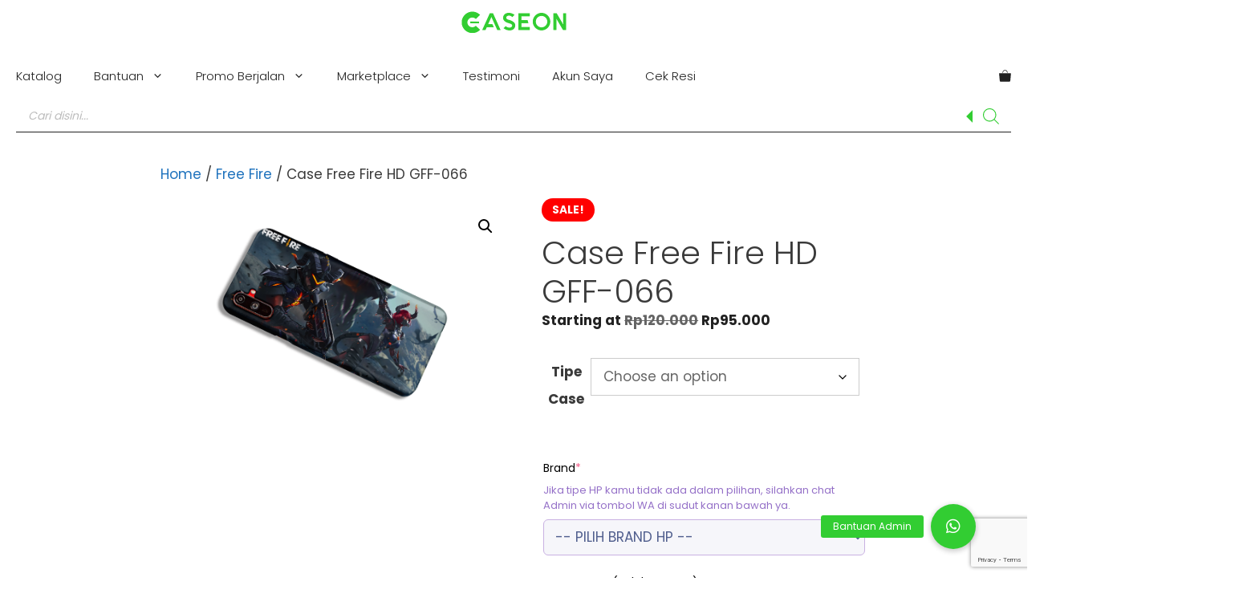

--- FILE ---
content_type: text/html; charset=utf-8
request_url: https://www.google.com/recaptcha/api2/anchor?ar=1&k=6LdzuX0aAAAAADh1cQrX3J4_ZqPa6O0UG5RemhaX&co=aHR0cHM6Ly9jYXNlb25zdG9yZS5jb206NDQz&hl=en&v=N67nZn4AqZkNcbeMu4prBgzg&size=invisible&anchor-ms=20000&execute-ms=30000&cb=qzyncq5olcp4
body_size: 48549
content:
<!DOCTYPE HTML><html dir="ltr" lang="en"><head><meta http-equiv="Content-Type" content="text/html; charset=UTF-8">
<meta http-equiv="X-UA-Compatible" content="IE=edge">
<title>reCAPTCHA</title>
<style type="text/css">
/* cyrillic-ext */
@font-face {
  font-family: 'Roboto';
  font-style: normal;
  font-weight: 400;
  font-stretch: 100%;
  src: url(//fonts.gstatic.com/s/roboto/v48/KFO7CnqEu92Fr1ME7kSn66aGLdTylUAMa3GUBHMdazTgWw.woff2) format('woff2');
  unicode-range: U+0460-052F, U+1C80-1C8A, U+20B4, U+2DE0-2DFF, U+A640-A69F, U+FE2E-FE2F;
}
/* cyrillic */
@font-face {
  font-family: 'Roboto';
  font-style: normal;
  font-weight: 400;
  font-stretch: 100%;
  src: url(//fonts.gstatic.com/s/roboto/v48/KFO7CnqEu92Fr1ME7kSn66aGLdTylUAMa3iUBHMdazTgWw.woff2) format('woff2');
  unicode-range: U+0301, U+0400-045F, U+0490-0491, U+04B0-04B1, U+2116;
}
/* greek-ext */
@font-face {
  font-family: 'Roboto';
  font-style: normal;
  font-weight: 400;
  font-stretch: 100%;
  src: url(//fonts.gstatic.com/s/roboto/v48/KFO7CnqEu92Fr1ME7kSn66aGLdTylUAMa3CUBHMdazTgWw.woff2) format('woff2');
  unicode-range: U+1F00-1FFF;
}
/* greek */
@font-face {
  font-family: 'Roboto';
  font-style: normal;
  font-weight: 400;
  font-stretch: 100%;
  src: url(//fonts.gstatic.com/s/roboto/v48/KFO7CnqEu92Fr1ME7kSn66aGLdTylUAMa3-UBHMdazTgWw.woff2) format('woff2');
  unicode-range: U+0370-0377, U+037A-037F, U+0384-038A, U+038C, U+038E-03A1, U+03A3-03FF;
}
/* math */
@font-face {
  font-family: 'Roboto';
  font-style: normal;
  font-weight: 400;
  font-stretch: 100%;
  src: url(//fonts.gstatic.com/s/roboto/v48/KFO7CnqEu92Fr1ME7kSn66aGLdTylUAMawCUBHMdazTgWw.woff2) format('woff2');
  unicode-range: U+0302-0303, U+0305, U+0307-0308, U+0310, U+0312, U+0315, U+031A, U+0326-0327, U+032C, U+032F-0330, U+0332-0333, U+0338, U+033A, U+0346, U+034D, U+0391-03A1, U+03A3-03A9, U+03B1-03C9, U+03D1, U+03D5-03D6, U+03F0-03F1, U+03F4-03F5, U+2016-2017, U+2034-2038, U+203C, U+2040, U+2043, U+2047, U+2050, U+2057, U+205F, U+2070-2071, U+2074-208E, U+2090-209C, U+20D0-20DC, U+20E1, U+20E5-20EF, U+2100-2112, U+2114-2115, U+2117-2121, U+2123-214F, U+2190, U+2192, U+2194-21AE, U+21B0-21E5, U+21F1-21F2, U+21F4-2211, U+2213-2214, U+2216-22FF, U+2308-230B, U+2310, U+2319, U+231C-2321, U+2336-237A, U+237C, U+2395, U+239B-23B7, U+23D0, U+23DC-23E1, U+2474-2475, U+25AF, U+25B3, U+25B7, U+25BD, U+25C1, U+25CA, U+25CC, U+25FB, U+266D-266F, U+27C0-27FF, U+2900-2AFF, U+2B0E-2B11, U+2B30-2B4C, U+2BFE, U+3030, U+FF5B, U+FF5D, U+1D400-1D7FF, U+1EE00-1EEFF;
}
/* symbols */
@font-face {
  font-family: 'Roboto';
  font-style: normal;
  font-weight: 400;
  font-stretch: 100%;
  src: url(//fonts.gstatic.com/s/roboto/v48/KFO7CnqEu92Fr1ME7kSn66aGLdTylUAMaxKUBHMdazTgWw.woff2) format('woff2');
  unicode-range: U+0001-000C, U+000E-001F, U+007F-009F, U+20DD-20E0, U+20E2-20E4, U+2150-218F, U+2190, U+2192, U+2194-2199, U+21AF, U+21E6-21F0, U+21F3, U+2218-2219, U+2299, U+22C4-22C6, U+2300-243F, U+2440-244A, U+2460-24FF, U+25A0-27BF, U+2800-28FF, U+2921-2922, U+2981, U+29BF, U+29EB, U+2B00-2BFF, U+4DC0-4DFF, U+FFF9-FFFB, U+10140-1018E, U+10190-1019C, U+101A0, U+101D0-101FD, U+102E0-102FB, U+10E60-10E7E, U+1D2C0-1D2D3, U+1D2E0-1D37F, U+1F000-1F0FF, U+1F100-1F1AD, U+1F1E6-1F1FF, U+1F30D-1F30F, U+1F315, U+1F31C, U+1F31E, U+1F320-1F32C, U+1F336, U+1F378, U+1F37D, U+1F382, U+1F393-1F39F, U+1F3A7-1F3A8, U+1F3AC-1F3AF, U+1F3C2, U+1F3C4-1F3C6, U+1F3CA-1F3CE, U+1F3D4-1F3E0, U+1F3ED, U+1F3F1-1F3F3, U+1F3F5-1F3F7, U+1F408, U+1F415, U+1F41F, U+1F426, U+1F43F, U+1F441-1F442, U+1F444, U+1F446-1F449, U+1F44C-1F44E, U+1F453, U+1F46A, U+1F47D, U+1F4A3, U+1F4B0, U+1F4B3, U+1F4B9, U+1F4BB, U+1F4BF, U+1F4C8-1F4CB, U+1F4D6, U+1F4DA, U+1F4DF, U+1F4E3-1F4E6, U+1F4EA-1F4ED, U+1F4F7, U+1F4F9-1F4FB, U+1F4FD-1F4FE, U+1F503, U+1F507-1F50B, U+1F50D, U+1F512-1F513, U+1F53E-1F54A, U+1F54F-1F5FA, U+1F610, U+1F650-1F67F, U+1F687, U+1F68D, U+1F691, U+1F694, U+1F698, U+1F6AD, U+1F6B2, U+1F6B9-1F6BA, U+1F6BC, U+1F6C6-1F6CF, U+1F6D3-1F6D7, U+1F6E0-1F6EA, U+1F6F0-1F6F3, U+1F6F7-1F6FC, U+1F700-1F7FF, U+1F800-1F80B, U+1F810-1F847, U+1F850-1F859, U+1F860-1F887, U+1F890-1F8AD, U+1F8B0-1F8BB, U+1F8C0-1F8C1, U+1F900-1F90B, U+1F93B, U+1F946, U+1F984, U+1F996, U+1F9E9, U+1FA00-1FA6F, U+1FA70-1FA7C, U+1FA80-1FA89, U+1FA8F-1FAC6, U+1FACE-1FADC, U+1FADF-1FAE9, U+1FAF0-1FAF8, U+1FB00-1FBFF;
}
/* vietnamese */
@font-face {
  font-family: 'Roboto';
  font-style: normal;
  font-weight: 400;
  font-stretch: 100%;
  src: url(//fonts.gstatic.com/s/roboto/v48/KFO7CnqEu92Fr1ME7kSn66aGLdTylUAMa3OUBHMdazTgWw.woff2) format('woff2');
  unicode-range: U+0102-0103, U+0110-0111, U+0128-0129, U+0168-0169, U+01A0-01A1, U+01AF-01B0, U+0300-0301, U+0303-0304, U+0308-0309, U+0323, U+0329, U+1EA0-1EF9, U+20AB;
}
/* latin-ext */
@font-face {
  font-family: 'Roboto';
  font-style: normal;
  font-weight: 400;
  font-stretch: 100%;
  src: url(//fonts.gstatic.com/s/roboto/v48/KFO7CnqEu92Fr1ME7kSn66aGLdTylUAMa3KUBHMdazTgWw.woff2) format('woff2');
  unicode-range: U+0100-02BA, U+02BD-02C5, U+02C7-02CC, U+02CE-02D7, U+02DD-02FF, U+0304, U+0308, U+0329, U+1D00-1DBF, U+1E00-1E9F, U+1EF2-1EFF, U+2020, U+20A0-20AB, U+20AD-20C0, U+2113, U+2C60-2C7F, U+A720-A7FF;
}
/* latin */
@font-face {
  font-family: 'Roboto';
  font-style: normal;
  font-weight: 400;
  font-stretch: 100%;
  src: url(//fonts.gstatic.com/s/roboto/v48/KFO7CnqEu92Fr1ME7kSn66aGLdTylUAMa3yUBHMdazQ.woff2) format('woff2');
  unicode-range: U+0000-00FF, U+0131, U+0152-0153, U+02BB-02BC, U+02C6, U+02DA, U+02DC, U+0304, U+0308, U+0329, U+2000-206F, U+20AC, U+2122, U+2191, U+2193, U+2212, U+2215, U+FEFF, U+FFFD;
}
/* cyrillic-ext */
@font-face {
  font-family: 'Roboto';
  font-style: normal;
  font-weight: 500;
  font-stretch: 100%;
  src: url(//fonts.gstatic.com/s/roboto/v48/KFO7CnqEu92Fr1ME7kSn66aGLdTylUAMa3GUBHMdazTgWw.woff2) format('woff2');
  unicode-range: U+0460-052F, U+1C80-1C8A, U+20B4, U+2DE0-2DFF, U+A640-A69F, U+FE2E-FE2F;
}
/* cyrillic */
@font-face {
  font-family: 'Roboto';
  font-style: normal;
  font-weight: 500;
  font-stretch: 100%;
  src: url(//fonts.gstatic.com/s/roboto/v48/KFO7CnqEu92Fr1ME7kSn66aGLdTylUAMa3iUBHMdazTgWw.woff2) format('woff2');
  unicode-range: U+0301, U+0400-045F, U+0490-0491, U+04B0-04B1, U+2116;
}
/* greek-ext */
@font-face {
  font-family: 'Roboto';
  font-style: normal;
  font-weight: 500;
  font-stretch: 100%;
  src: url(//fonts.gstatic.com/s/roboto/v48/KFO7CnqEu92Fr1ME7kSn66aGLdTylUAMa3CUBHMdazTgWw.woff2) format('woff2');
  unicode-range: U+1F00-1FFF;
}
/* greek */
@font-face {
  font-family: 'Roboto';
  font-style: normal;
  font-weight: 500;
  font-stretch: 100%;
  src: url(//fonts.gstatic.com/s/roboto/v48/KFO7CnqEu92Fr1ME7kSn66aGLdTylUAMa3-UBHMdazTgWw.woff2) format('woff2');
  unicode-range: U+0370-0377, U+037A-037F, U+0384-038A, U+038C, U+038E-03A1, U+03A3-03FF;
}
/* math */
@font-face {
  font-family: 'Roboto';
  font-style: normal;
  font-weight: 500;
  font-stretch: 100%;
  src: url(//fonts.gstatic.com/s/roboto/v48/KFO7CnqEu92Fr1ME7kSn66aGLdTylUAMawCUBHMdazTgWw.woff2) format('woff2');
  unicode-range: U+0302-0303, U+0305, U+0307-0308, U+0310, U+0312, U+0315, U+031A, U+0326-0327, U+032C, U+032F-0330, U+0332-0333, U+0338, U+033A, U+0346, U+034D, U+0391-03A1, U+03A3-03A9, U+03B1-03C9, U+03D1, U+03D5-03D6, U+03F0-03F1, U+03F4-03F5, U+2016-2017, U+2034-2038, U+203C, U+2040, U+2043, U+2047, U+2050, U+2057, U+205F, U+2070-2071, U+2074-208E, U+2090-209C, U+20D0-20DC, U+20E1, U+20E5-20EF, U+2100-2112, U+2114-2115, U+2117-2121, U+2123-214F, U+2190, U+2192, U+2194-21AE, U+21B0-21E5, U+21F1-21F2, U+21F4-2211, U+2213-2214, U+2216-22FF, U+2308-230B, U+2310, U+2319, U+231C-2321, U+2336-237A, U+237C, U+2395, U+239B-23B7, U+23D0, U+23DC-23E1, U+2474-2475, U+25AF, U+25B3, U+25B7, U+25BD, U+25C1, U+25CA, U+25CC, U+25FB, U+266D-266F, U+27C0-27FF, U+2900-2AFF, U+2B0E-2B11, U+2B30-2B4C, U+2BFE, U+3030, U+FF5B, U+FF5D, U+1D400-1D7FF, U+1EE00-1EEFF;
}
/* symbols */
@font-face {
  font-family: 'Roboto';
  font-style: normal;
  font-weight: 500;
  font-stretch: 100%;
  src: url(//fonts.gstatic.com/s/roboto/v48/KFO7CnqEu92Fr1ME7kSn66aGLdTylUAMaxKUBHMdazTgWw.woff2) format('woff2');
  unicode-range: U+0001-000C, U+000E-001F, U+007F-009F, U+20DD-20E0, U+20E2-20E4, U+2150-218F, U+2190, U+2192, U+2194-2199, U+21AF, U+21E6-21F0, U+21F3, U+2218-2219, U+2299, U+22C4-22C6, U+2300-243F, U+2440-244A, U+2460-24FF, U+25A0-27BF, U+2800-28FF, U+2921-2922, U+2981, U+29BF, U+29EB, U+2B00-2BFF, U+4DC0-4DFF, U+FFF9-FFFB, U+10140-1018E, U+10190-1019C, U+101A0, U+101D0-101FD, U+102E0-102FB, U+10E60-10E7E, U+1D2C0-1D2D3, U+1D2E0-1D37F, U+1F000-1F0FF, U+1F100-1F1AD, U+1F1E6-1F1FF, U+1F30D-1F30F, U+1F315, U+1F31C, U+1F31E, U+1F320-1F32C, U+1F336, U+1F378, U+1F37D, U+1F382, U+1F393-1F39F, U+1F3A7-1F3A8, U+1F3AC-1F3AF, U+1F3C2, U+1F3C4-1F3C6, U+1F3CA-1F3CE, U+1F3D4-1F3E0, U+1F3ED, U+1F3F1-1F3F3, U+1F3F5-1F3F7, U+1F408, U+1F415, U+1F41F, U+1F426, U+1F43F, U+1F441-1F442, U+1F444, U+1F446-1F449, U+1F44C-1F44E, U+1F453, U+1F46A, U+1F47D, U+1F4A3, U+1F4B0, U+1F4B3, U+1F4B9, U+1F4BB, U+1F4BF, U+1F4C8-1F4CB, U+1F4D6, U+1F4DA, U+1F4DF, U+1F4E3-1F4E6, U+1F4EA-1F4ED, U+1F4F7, U+1F4F9-1F4FB, U+1F4FD-1F4FE, U+1F503, U+1F507-1F50B, U+1F50D, U+1F512-1F513, U+1F53E-1F54A, U+1F54F-1F5FA, U+1F610, U+1F650-1F67F, U+1F687, U+1F68D, U+1F691, U+1F694, U+1F698, U+1F6AD, U+1F6B2, U+1F6B9-1F6BA, U+1F6BC, U+1F6C6-1F6CF, U+1F6D3-1F6D7, U+1F6E0-1F6EA, U+1F6F0-1F6F3, U+1F6F7-1F6FC, U+1F700-1F7FF, U+1F800-1F80B, U+1F810-1F847, U+1F850-1F859, U+1F860-1F887, U+1F890-1F8AD, U+1F8B0-1F8BB, U+1F8C0-1F8C1, U+1F900-1F90B, U+1F93B, U+1F946, U+1F984, U+1F996, U+1F9E9, U+1FA00-1FA6F, U+1FA70-1FA7C, U+1FA80-1FA89, U+1FA8F-1FAC6, U+1FACE-1FADC, U+1FADF-1FAE9, U+1FAF0-1FAF8, U+1FB00-1FBFF;
}
/* vietnamese */
@font-face {
  font-family: 'Roboto';
  font-style: normal;
  font-weight: 500;
  font-stretch: 100%;
  src: url(//fonts.gstatic.com/s/roboto/v48/KFO7CnqEu92Fr1ME7kSn66aGLdTylUAMa3OUBHMdazTgWw.woff2) format('woff2');
  unicode-range: U+0102-0103, U+0110-0111, U+0128-0129, U+0168-0169, U+01A0-01A1, U+01AF-01B0, U+0300-0301, U+0303-0304, U+0308-0309, U+0323, U+0329, U+1EA0-1EF9, U+20AB;
}
/* latin-ext */
@font-face {
  font-family: 'Roboto';
  font-style: normal;
  font-weight: 500;
  font-stretch: 100%;
  src: url(//fonts.gstatic.com/s/roboto/v48/KFO7CnqEu92Fr1ME7kSn66aGLdTylUAMa3KUBHMdazTgWw.woff2) format('woff2');
  unicode-range: U+0100-02BA, U+02BD-02C5, U+02C7-02CC, U+02CE-02D7, U+02DD-02FF, U+0304, U+0308, U+0329, U+1D00-1DBF, U+1E00-1E9F, U+1EF2-1EFF, U+2020, U+20A0-20AB, U+20AD-20C0, U+2113, U+2C60-2C7F, U+A720-A7FF;
}
/* latin */
@font-face {
  font-family: 'Roboto';
  font-style: normal;
  font-weight: 500;
  font-stretch: 100%;
  src: url(//fonts.gstatic.com/s/roboto/v48/KFO7CnqEu92Fr1ME7kSn66aGLdTylUAMa3yUBHMdazQ.woff2) format('woff2');
  unicode-range: U+0000-00FF, U+0131, U+0152-0153, U+02BB-02BC, U+02C6, U+02DA, U+02DC, U+0304, U+0308, U+0329, U+2000-206F, U+20AC, U+2122, U+2191, U+2193, U+2212, U+2215, U+FEFF, U+FFFD;
}
/* cyrillic-ext */
@font-face {
  font-family: 'Roboto';
  font-style: normal;
  font-weight: 900;
  font-stretch: 100%;
  src: url(//fonts.gstatic.com/s/roboto/v48/KFO7CnqEu92Fr1ME7kSn66aGLdTylUAMa3GUBHMdazTgWw.woff2) format('woff2');
  unicode-range: U+0460-052F, U+1C80-1C8A, U+20B4, U+2DE0-2DFF, U+A640-A69F, U+FE2E-FE2F;
}
/* cyrillic */
@font-face {
  font-family: 'Roboto';
  font-style: normal;
  font-weight: 900;
  font-stretch: 100%;
  src: url(//fonts.gstatic.com/s/roboto/v48/KFO7CnqEu92Fr1ME7kSn66aGLdTylUAMa3iUBHMdazTgWw.woff2) format('woff2');
  unicode-range: U+0301, U+0400-045F, U+0490-0491, U+04B0-04B1, U+2116;
}
/* greek-ext */
@font-face {
  font-family: 'Roboto';
  font-style: normal;
  font-weight: 900;
  font-stretch: 100%;
  src: url(//fonts.gstatic.com/s/roboto/v48/KFO7CnqEu92Fr1ME7kSn66aGLdTylUAMa3CUBHMdazTgWw.woff2) format('woff2');
  unicode-range: U+1F00-1FFF;
}
/* greek */
@font-face {
  font-family: 'Roboto';
  font-style: normal;
  font-weight: 900;
  font-stretch: 100%;
  src: url(//fonts.gstatic.com/s/roboto/v48/KFO7CnqEu92Fr1ME7kSn66aGLdTylUAMa3-UBHMdazTgWw.woff2) format('woff2');
  unicode-range: U+0370-0377, U+037A-037F, U+0384-038A, U+038C, U+038E-03A1, U+03A3-03FF;
}
/* math */
@font-face {
  font-family: 'Roboto';
  font-style: normal;
  font-weight: 900;
  font-stretch: 100%;
  src: url(//fonts.gstatic.com/s/roboto/v48/KFO7CnqEu92Fr1ME7kSn66aGLdTylUAMawCUBHMdazTgWw.woff2) format('woff2');
  unicode-range: U+0302-0303, U+0305, U+0307-0308, U+0310, U+0312, U+0315, U+031A, U+0326-0327, U+032C, U+032F-0330, U+0332-0333, U+0338, U+033A, U+0346, U+034D, U+0391-03A1, U+03A3-03A9, U+03B1-03C9, U+03D1, U+03D5-03D6, U+03F0-03F1, U+03F4-03F5, U+2016-2017, U+2034-2038, U+203C, U+2040, U+2043, U+2047, U+2050, U+2057, U+205F, U+2070-2071, U+2074-208E, U+2090-209C, U+20D0-20DC, U+20E1, U+20E5-20EF, U+2100-2112, U+2114-2115, U+2117-2121, U+2123-214F, U+2190, U+2192, U+2194-21AE, U+21B0-21E5, U+21F1-21F2, U+21F4-2211, U+2213-2214, U+2216-22FF, U+2308-230B, U+2310, U+2319, U+231C-2321, U+2336-237A, U+237C, U+2395, U+239B-23B7, U+23D0, U+23DC-23E1, U+2474-2475, U+25AF, U+25B3, U+25B7, U+25BD, U+25C1, U+25CA, U+25CC, U+25FB, U+266D-266F, U+27C0-27FF, U+2900-2AFF, U+2B0E-2B11, U+2B30-2B4C, U+2BFE, U+3030, U+FF5B, U+FF5D, U+1D400-1D7FF, U+1EE00-1EEFF;
}
/* symbols */
@font-face {
  font-family: 'Roboto';
  font-style: normal;
  font-weight: 900;
  font-stretch: 100%;
  src: url(//fonts.gstatic.com/s/roboto/v48/KFO7CnqEu92Fr1ME7kSn66aGLdTylUAMaxKUBHMdazTgWw.woff2) format('woff2');
  unicode-range: U+0001-000C, U+000E-001F, U+007F-009F, U+20DD-20E0, U+20E2-20E4, U+2150-218F, U+2190, U+2192, U+2194-2199, U+21AF, U+21E6-21F0, U+21F3, U+2218-2219, U+2299, U+22C4-22C6, U+2300-243F, U+2440-244A, U+2460-24FF, U+25A0-27BF, U+2800-28FF, U+2921-2922, U+2981, U+29BF, U+29EB, U+2B00-2BFF, U+4DC0-4DFF, U+FFF9-FFFB, U+10140-1018E, U+10190-1019C, U+101A0, U+101D0-101FD, U+102E0-102FB, U+10E60-10E7E, U+1D2C0-1D2D3, U+1D2E0-1D37F, U+1F000-1F0FF, U+1F100-1F1AD, U+1F1E6-1F1FF, U+1F30D-1F30F, U+1F315, U+1F31C, U+1F31E, U+1F320-1F32C, U+1F336, U+1F378, U+1F37D, U+1F382, U+1F393-1F39F, U+1F3A7-1F3A8, U+1F3AC-1F3AF, U+1F3C2, U+1F3C4-1F3C6, U+1F3CA-1F3CE, U+1F3D4-1F3E0, U+1F3ED, U+1F3F1-1F3F3, U+1F3F5-1F3F7, U+1F408, U+1F415, U+1F41F, U+1F426, U+1F43F, U+1F441-1F442, U+1F444, U+1F446-1F449, U+1F44C-1F44E, U+1F453, U+1F46A, U+1F47D, U+1F4A3, U+1F4B0, U+1F4B3, U+1F4B9, U+1F4BB, U+1F4BF, U+1F4C8-1F4CB, U+1F4D6, U+1F4DA, U+1F4DF, U+1F4E3-1F4E6, U+1F4EA-1F4ED, U+1F4F7, U+1F4F9-1F4FB, U+1F4FD-1F4FE, U+1F503, U+1F507-1F50B, U+1F50D, U+1F512-1F513, U+1F53E-1F54A, U+1F54F-1F5FA, U+1F610, U+1F650-1F67F, U+1F687, U+1F68D, U+1F691, U+1F694, U+1F698, U+1F6AD, U+1F6B2, U+1F6B9-1F6BA, U+1F6BC, U+1F6C6-1F6CF, U+1F6D3-1F6D7, U+1F6E0-1F6EA, U+1F6F0-1F6F3, U+1F6F7-1F6FC, U+1F700-1F7FF, U+1F800-1F80B, U+1F810-1F847, U+1F850-1F859, U+1F860-1F887, U+1F890-1F8AD, U+1F8B0-1F8BB, U+1F8C0-1F8C1, U+1F900-1F90B, U+1F93B, U+1F946, U+1F984, U+1F996, U+1F9E9, U+1FA00-1FA6F, U+1FA70-1FA7C, U+1FA80-1FA89, U+1FA8F-1FAC6, U+1FACE-1FADC, U+1FADF-1FAE9, U+1FAF0-1FAF8, U+1FB00-1FBFF;
}
/* vietnamese */
@font-face {
  font-family: 'Roboto';
  font-style: normal;
  font-weight: 900;
  font-stretch: 100%;
  src: url(//fonts.gstatic.com/s/roboto/v48/KFO7CnqEu92Fr1ME7kSn66aGLdTylUAMa3OUBHMdazTgWw.woff2) format('woff2');
  unicode-range: U+0102-0103, U+0110-0111, U+0128-0129, U+0168-0169, U+01A0-01A1, U+01AF-01B0, U+0300-0301, U+0303-0304, U+0308-0309, U+0323, U+0329, U+1EA0-1EF9, U+20AB;
}
/* latin-ext */
@font-face {
  font-family: 'Roboto';
  font-style: normal;
  font-weight: 900;
  font-stretch: 100%;
  src: url(//fonts.gstatic.com/s/roboto/v48/KFO7CnqEu92Fr1ME7kSn66aGLdTylUAMa3KUBHMdazTgWw.woff2) format('woff2');
  unicode-range: U+0100-02BA, U+02BD-02C5, U+02C7-02CC, U+02CE-02D7, U+02DD-02FF, U+0304, U+0308, U+0329, U+1D00-1DBF, U+1E00-1E9F, U+1EF2-1EFF, U+2020, U+20A0-20AB, U+20AD-20C0, U+2113, U+2C60-2C7F, U+A720-A7FF;
}
/* latin */
@font-face {
  font-family: 'Roboto';
  font-style: normal;
  font-weight: 900;
  font-stretch: 100%;
  src: url(//fonts.gstatic.com/s/roboto/v48/KFO7CnqEu92Fr1ME7kSn66aGLdTylUAMa3yUBHMdazQ.woff2) format('woff2');
  unicode-range: U+0000-00FF, U+0131, U+0152-0153, U+02BB-02BC, U+02C6, U+02DA, U+02DC, U+0304, U+0308, U+0329, U+2000-206F, U+20AC, U+2122, U+2191, U+2193, U+2212, U+2215, U+FEFF, U+FFFD;
}

</style>
<link rel="stylesheet" type="text/css" href="https://www.gstatic.com/recaptcha/releases/N67nZn4AqZkNcbeMu4prBgzg/styles__ltr.css">
<script nonce="KZBn8kgxS6MdNofvyiCO7w" type="text/javascript">window['__recaptcha_api'] = 'https://www.google.com/recaptcha/api2/';</script>
<script type="text/javascript" src="https://www.gstatic.com/recaptcha/releases/N67nZn4AqZkNcbeMu4prBgzg/recaptcha__en.js" nonce="KZBn8kgxS6MdNofvyiCO7w">
      
    </script></head>
<body><div id="rc-anchor-alert" class="rc-anchor-alert"></div>
<input type="hidden" id="recaptcha-token" value="[base64]">
<script type="text/javascript" nonce="KZBn8kgxS6MdNofvyiCO7w">
      recaptcha.anchor.Main.init("[\x22ainput\x22,[\x22bgdata\x22,\x22\x22,\[base64]/[base64]/[base64]/[base64]/[base64]/[base64]/KGcoTywyNTMsTy5PKSxVRyhPLEMpKTpnKE8sMjUzLEMpLE8pKSxsKSksTykpfSxieT1mdW5jdGlvbihDLE8sdSxsKXtmb3IobD0odT1SKEMpLDApO08+MDtPLS0pbD1sPDw4fFooQyk7ZyhDLHUsbCl9LFVHPWZ1bmN0aW9uKEMsTyl7Qy5pLmxlbmd0aD4xMDQ/[base64]/[base64]/[base64]/[base64]/[base64]/[base64]/[base64]\\u003d\x22,\[base64]\\u003d\\u003d\x22,\x22w7nCkVTClEbDlsOSw7cNc8K3VMKbJG3CkQIrw5HCm8OYwoRjw6vDsMK6woDDvkIQNcOAwozChcKow51QS8O4U0vCiMO+IwTDhcKWf8KHSUdwfUdAw54AWXpUdMOZfsK/w7XCvsKVw5YAZcKLQcKDEyJfCsK2w4zDuWbDq0HCvkrChGpgPcKgZsOew6JJw40pwpdRICnCk8KaaQfDsMKAasKuw75fw7htOsK0w4HCvsOwwrbDigHDvMKcw5LCscKNWH/CuE0nasODwrHDisKvwpBECRg3HhzCqSlbwqfCk0wSw6nCqsOhw5/[base64]/DjVHCscKuwo4Qw712AMO0w5AsQWMmUxdfw5QyRgnDjHA4w4bDoMKHXUgxYsKKPcK+GjN/[base64]/DuDfDryPCrsOlwpllw6Acw5rCrmjCqcKEaMKDw5E0Zm1Aw6kVwqBeW0RLbcKJw4RCwqzDqAUnwpDCqErChVzCgH97woXCmsKqw6nCpgYGwpRsw41VCsONwpvCjcOCwpTCm8KybE01wq3CosK4QyfDksOvw7Inw77DqMK9w49Wfm/DvMKRMwfCjMKQwr5CXQhfw41IIMO3w6bCh8OMD2UywooBR8O5wqN9PSZew7ZCaVPDosKYTxHDlmUAbcObwo/CqMOjw43DqsOTw718w5jDj8Kowpxww7vDocOjwrnCu8OxVhwpw5jCgMOcw4vDmSwyKhlgw6DDucOKFEvDgGHDsMOKYWfCrcO7WMKGwqvDscOrw5/CksKYwoNjw4MSwqlAw4zDnHnCiWDDpGTDrcKZw6LDozB1wpJDd8KzBMK4BcO6wpDCicK5ecKcwr9rO1ZqOcKzC8Omw6wLwrRBY8K1wp4/bCV8w4BrVsKTwo0uw5XDkVF/bCzDkcOxwqHCt8OGGz7Cp8O4wos7wowPw7pQMsO4c2dsIcKZQMKGPsO3EjzCsW0Vw6PDvgckw6ZWwpxfw5bCq0wLHcObwrrDon4Aw5HCulLCncKEHljDmMOjJhpyQ2knHMKjwpLDh1/DusONw73DskPDt8OaUHLDlyt0wo9Kw5xOwrLCtsK8wog2KsKJFjXDghrCqjrCszLDogQWw6/DmcKsCnIuw5EsSsOIwqQWUMOMQ0hXa8OjB8OGYcOAwrTCqlrChm4qIcO+MzzCtcKAw5zDpV11wownD8OOC8O3w4nCkDVaw7fDjkgFw7DCtsK0woXDosO9wr3CmljDvB5xw5/CvyTCkcK3HGcxw5nDtMKlFkvCpMK0woQhCnLDlkzCiMKJwoTCrT0KwoHCkRrCgsOBw54Qwq4ewq/ClCBYB8KTw4DDp1AVI8OpU8KDDDzDqsO1QBnCjsKdw5MxwosweTfCisONwoYNbcOFwoMPa8O9e8OzYsOWJHFkw60wwrd/[base64]/[base64]/CpcOiw7rDiXwHTjHCgF9qwp81GcO6wr3Cti3DvcOyw6Epwqs6w5lFw6oQwrvCrcO1w5PCsMOiBsKEw7Fjw6LClAAaX8OTDsKrw7zDgsKewqvDt8KjXcKxw6vCjydowr1Jwqh/[base64]/Dln/CnUFSwodECijDl2QGJMO8w6nDtHQ+wqrDjMOWTlsJwrXCssO6w57DmsOveid8wr4iwq3CrT8fTjTDnRPCmsO8wqvCsShsI8KEAcOXwobDklfDqlTCpsKKAlYAw5VELW3Dm8KVV8Otw5LDtk3CpMO6w40hT29Zw4zCmsO+wo8Ww7PDhE/DoQLDskUYw4jDocK5w5DDhMOAw5LCjAY3w4UXS8KzLGrCnzjDiUoLw54LJ2MFCcKxwplSPVQHPiTCoB/Cp8K9OMKAST7ChiMVw7sbw67Cu2l1w5I2SRnCnsKUwotLw7zCicOISHY2wqzDpMKlw6B+JcKlw4QBw6LCu8Oiw7Itwodkw4DCiMKMUQHDvEPChMOGaRpgwqVIcUrDrcK1I8KXw6x7w4pww4DDkMKHw51iwoLCjcO5w4PCs2dTSzDCo8KawoPDqlM+w7l5wqDCkWR0wq/CjEfDqsKiw6VQw5PDtMO3woUnVsO/K8OHwqPDjcK1w7ZLVnU0w5NAw4jCpiLCjA80WRwkaHTCuMKJCcOiw7p4AcOSTMK7TS95VsO7MzkkwpJ7w4MdbcKvCcOhwqXCpkvChA4FR8K/wrPDizhYesKhP8Obd3plw6rDmsOdDUrDuMKewpIlXzbDg8KOw5BjaMKKUiXDgAd1wqI2wr/DncOYDcOXwpLDucKVwqPDp2Msw5HCnsKvDzXDpMOLwp1SeMKFCh8eIMKOfMOWw4PDuUQnIsOGQsOdw6/CsQXCiMO+RsOtG17CpcK8J8OGw4QxBXsrb8KuZMKEwqPClMOww64pbsKDT8Oow55Mw5jDv8KUOnbDrwxlwqpVE1xtw4LDlTzCpcO1f1FOwqFRD3HDlcOLwrLCtsOQwqvCmMKDwrXDiCYfw6PCgy7CpMKswo5FSR/DvsKZwoXCi8KYw6EYwpXCtgJ2U2bDgEvCkl49XCDDrDtcwr3CjiQxNcOoL3xneMKgw4PDpsKaw7bDj0UIHMKPB8OoYMOcw7MLcsKHOsOhw7nDk1jCi8KPwrocwp/DtiYVWCfCj8ONw5gnHiM7woBnw5sOZMKsw7DCk045w6U3EA7DjcKhw6sQwoPDncKZYcKKc3V3DDwjSMKLwqHDlMK0RRs/[base64]/CisO8DsOEwpoBa0hMwqguUAMGw5nDgsKLw7zDqcKuwqbDr8K8wrh5WMOxw6XCs8Obw79mVTLDmWEtVl07wp5ow4FGwqfCilXDuDoAEAvDmcOqUErChybDpcKvCSrCqMKAw6fChcKbJGFSBnhsDMK+w6AmOBXCokZzw5bCm0xww7ZywoHDkMOCfMOyw5/DvcO2JyjCp8K6N8OLwoY5w7TDvcK0SHzCgUNBw7XDtVZeUMK3Vxprw7LCqMKrw6HDtMKJHG3Clz4lMMO0AcKtSsKCw4x/JwLDv8OVw6LDmcONwrPCrsKnw60vE8KOwo3DssKwWj3CpMKXXcKJw6I/[base64]/OjDDtMKlC8K0PV/DjH3DpsOtOwtkHQ3CnMKNwrY1wqBREsKlb8O6wrfCscOdZmJpwrB0TMOPIsKVw6vCoUZkdcK3wr9HBggpJsOyw6zCr03DhMOow6PDisK9wqzCqMKkPMOGdz8gIRbDlcKkw7E7FsOPw7LDlmTCtcOew6PCoMOXw6rCssKbw4/CtMOhwq0Vw5BGwq7CnMKZciTDsMKeMghTw7szK2I9w7vDn1LCulbDp8Oaw40/[base64]/[base64]/DiMOaIsOZXMKuMGfDi8Khw5ERasKLCEkoX8KadcKZd13CnH7DuMKewpLCmMOLDsKHwoDDr8Opw4PChn1qw55Hw6M4BVwObwp/[base64]/[base64]/EMKrwqZ2woAlwrrDlkbDjcOyHMKKQcKTIsOWwpYHwrwpZ34lPEJewoQXw6EZw743dT3DnMKmbcOvw6tSwpPCt8Kkw6zCskcUwofCm8O5CMOzwpLChMOuGyjCnnTDjcKIwofDnMKsO8ObES7Cn8KjwqDDvF/[base64]/MWMTwp0HCjAGJHY+w4rDo8ODwot8w5rCqsOCHMKaAcKuNDXDqMK/OMOYJMOnw5NcWyTCrMOGBcOXJMK9wq9PKmhFwrTDswoiFsOTw7DDoMKFwpZBw5LCnjE9Pj5DNMKQIsKfwrsawpF2R8KTbFVCwrHCknPDs3bCpcK6wrfCqsKAwp4zw6xjF8KkwprCl8K/BELCtS9OwoTDu1NWw4o/VsOUU8K9MQ8Gwrtrd8K6wr7CrMO+OsOBIMKDwo1cdEvCtsKcO8OVBcKkY0U0wpobw5E/Q8Kkwo7CksOgw7lMEMOGNi8jw6oLw5PDkHzDtsK/w7k8wrvDisKULMKyXsOKUw52wo5yKmzDu8KeG1Rhw5XCuMKHXsO9ODTCjy3CoDEjEMKuCsOJHsOuIcO5d8OjGMKsw5TCohLDjF7DtMKARW/CoX/CkcKyYMKDwr/DtMOEw7NGw5bCuEcIIC3DqcKVw5vDtw/DvsKKwqAkLMORLsOsecKHw6FKw6LDiHHDrl3CvX3DszPDhhTDmMOqwqxow7HCtsODwr5SwrdIwr9uwrggw5HDtcKicjrDowjCnQTCncOuXMO+ZcK1PMOHT8O2HMKDEiggQRPCuMKuEcOSwo8/[base64]/DsA8Hw6jCnMOYwrgMAMK6LnNUPMKUwoYpwrXCtMO/JMKlR0tDwpnDvUbDsHQsdyLDgsOHw41Dw4JYw6zCin/CssK6eMOcwp01PcOEAcKrw57DqGw+CcOsTV7CgRzDhD84bMOOw6rDlEstdMKSwoN3McOBZCjDpcKjCsKoUsOBSyfCpMKmH8OJM0YjfUDDt8KUB8K4wp1kA241wpUNXsK+w4TDqsOsPcKmwqZHWk/[base64]/RxgAOgVEw4pMSVo5w6YFw7skHXbCtMKBw5dAwq5dTBjCtsO+FlPDngBZw6/CpsKtdXLDkzhVw7LDsMKnw5PCj8K8wq8iw5sONkxSIcO0wqnCuSfCtzcTARfDksK3TsOcwpvCjMK2w4zDuMOaw63DiCwEwplyWcOqF8OWwoHDm3lEwrJ+RMKQKsKZw5nDgsKPw55GB8KqwqctD8KYNDFiw4bCi8Ojwq/CiVYJVlV1b8O2woPDoCFxw70cY8ONwqVyWcOxw7TDvFV5woQdwrRLwoA7wrHCuULCjMKaLQbCplrDg8OeDEzCj8Kxai3DvsOsYEYlw5HCqWLDuMOQScKURhDCosKCw5DDscKcwqLDvVQEUWtcRsOxR3x/woBII8Oowpw4KVghw6fCngQpDWZ5w77DosObHMOaw4VKw4Vqw70nwrzDkF5ZOzh3IDtSKjXCvsOLYwYPPX7DiULDr0rDrMO7OFtOBGgDYcKfwovDjlgOHUEEwpHCtsOgIMKtw6YnbMOgHVMSPlfCqcKhEgXCrjlgUcKDw7jCmcOyLcKBHsOFHgPDqcKHw4fDmz/CrndiUcKrw7vDssOJw51Uw4UAw7nCpU7DihYtBMOJwqfCmMKJNB8ld8Kxw4ZIwobDu0jCucKgX3cRw5cyw6hUTcKObDQTYMK4ZcOiw73CuyRkwqtSwpLDgGICwpkgw7zDgsKWeMKPw5PDpABKw5BhHBgfw63DgMKZw6/Di8KTRE/DiWbCksKhdQ4tbWDDhMKFGsO0ej9KGi8aF0HDuMOzXFccDUhUwo7DoQTDgMOPw4xPw4LCnEAcwpEfwo1aA3HDt8O5NMO8wrrChMKkVMOmFcOMFxRBGRM4LDp7w63DpULCmXAVFDfDu8KtE0nDksKHQmPDkxo+VcOWeE/DgcOUw7nDrR9MYsKyfsKwwos/w7PDs8ObaG9jwojDucOqw7NyeSvCiMKMwopBw43CqMO7D8Oic2N9wojCu8OYw69dwpTCvQzDgh4nVMK3wqYVQHk1BcKOWcOjwrjDmsKbw4bDv8Kyw6hKwrrCqsOhAcKdDsOHMB/[base64]/woDDj8OHw6TDs3PCiMOTw6ZuYBxQwrnCpMOSw5HDlAsdIDDCoF10e8KgCcOkw5jCjcK2wpBVwqURFsOUb3PCnyvDs37Dm8KDIcOjw5JgNsK6c8Ohwr/[base64]/CkVxGNsOPGivDhcO3w6BHJWTCmkPDn2HCpcKkwqbCt8OKw4hPH2XCkA3CgmxmPMKnwo7DjHTCmTvCt00zQcOew6sEdC4AG8OrwrwCw7zDs8O+w4chw6XDij8SwojCmj7ChcK3wp4Pa1LCvQ3Dn2vClzHDpsO6wphnwrjCiWReD8K/MA7DjRUtRwXCrh3DqMOrw7vCncOIwp/DuTnCo1wKesOQwo3Ci8KqX8KZw7NPwpfDpMKVwplywpYLw49/[base64]/Q0jCgT7DtGUuwrElVWpnw6UvR8OmMnXClivCsMOjw6tVwrU7w7DCtVHCqMK2wqdsw7VJwpB1w7o8QCvDhsKpwrMlHsK0bMOewpgdcF5pKTAcXMKEw4cYwpjDkVQ9w6TDpUYKIcK6GcK8LcKKVMKtwrEOMcOCwpkswq/Cv3kYwqIhTsKFwoopfCJKwr5mJWrCkjVDwppudsOxw4rCgcOFBlV6w4x/FQ3DvSbDl8OOwoVXwqZ7wojDrnjCqsKTwqjDqcOVIhARw6nCtWTCtMOXXybDpcOzPcKQwpnDnWfDjMOXP8KsMG3Dpyl9wqnDoMOSRsOOwp/DqcOuw6fDnk47woTCj2JJwoV7w7RTwqTCr8KoJGzDhQ04bCoPfgRON8OGwrwsBcO0w7tlw6/DusKGEsOSw6tzGTohw4R+IQtjw5U1OcO6MB8/wpXDrcKpwrkUa8OvecOQw6DCmMKnwrFDw7HDg8KCXsOnwr7DnkrCnSY9AsOZFz3CgH7CiWo7Q1bCkMKnwqoLw6pYUcKeaQrCgMOhw6vDhcO6B2TCuMOMwo1wwrteNgBFN8OhXQxDwpPCgsO/TG41SGZQXcKWRMKqPw/CsRQAWsKkG8O2YkAyw5vDscKHZMOVw6VdUmLDqWFhSxzDpcOJw4LDrybCgyvDlm3ChcOfPj13aMKMZz1Bwokew7nClcOxPMK5FsO8fH5DwqjCp3EDPMKUw5HCpcKlJsK/w7zDosO7Yl8vCMOYNMOcwojCoV7DksKpNUXChMOlVwnDpMOHYmoywpwYwq4hwpnCmWTDtsOkwo0hecOODsOcPsKMWcO8fcOCasKVFsKxwoMywqcUwr8+wq90WcK9f2rCrcK+QHUzaQFzG8KJR8O1OsKrwpMXcGzCoVrCjHHDocO/w6NWSTzDosKFwpvCrcKWwobCn8OJw59VD8KEIi4zwr/CrcOAfxbCrgZjRMK4B1TCpcOMwrJLSsKAwoU8woPDqsOvEEsWw5bClMO6HwBmwonDgSrDtxPDp8O3BcOBBQUrw4PDjRzDphjDqBJuwrB2NsOYw6zDuTRlwrdCwqIwWMO5wrQpGALDjh3DicKkwr5LNsOCwo1OwrZEwoVZwq0JwqQ2w5rCscKhCl/CjFRSw54NwpXCvXTDqFRBw51FwoF7w7Fxw5rDoTgrcMK1W8Kvw6DCpsOzwrV4wqbDvsK2wobDgXsRwpcHw43DiHnCnV/[base64]/J8O3McKxw73Dk8KfwqPClGAvbE7CpcOQK8Ocwoh0Q1LCi8KAwqnDkxoqfDTDn8ODfsKhw4/Clxdswp5uwqTCpMOEWsOww7HCh2XCsy8gwq3DowJmw4rDg8OqwqvDkMKResO9w4HCn2TCgxfCmkV7wp7DtVrChcOJOXQhHcO1w5bDgTNDMB/Dg8OTAcKUwr7DuznDv8OpacOsAGxQbsOaVcO4bSgyH8OJLcKNwq/ClcKDwo/DuCpOwrlCw6XDncKOFsKdBcOZTsOcXcK5YsKXw6rCoEbCnHfDgkhMH8Kfw4zCscOwwovDn8KeQcKbwoXDokMgLj/CmTvCmwJIA8OSw4vDty/CtEUzEMOOw7tLwrhQcAzCgnFmbsKwwoPCtcOgw6JiX8OABsKqw5h/woE9wo3DhMKdwo8hGkLDu8KIwoYSwpoHNsOgccKww5HDoVAubMOZAcKJw7HDhcOZdy9zwpDDmALDuAnCsiB8FGEJPD/DscOfNwspwovCgk7ChWjDq8KwwozDvcO3Vh/CmFbCkjk3EUbCo2/[base64]/[base64]/woh4w7FebMKww6TCgifDhjpuw5zCr8OGK8Oqwrw1Fg7CvlvCtcOMPsO0YsOkKgXCjhcySsKfwr7CscKxwp8Uw4HClcK3IcOKFndiIsKKIy5NbiLChsK5w7gcwrrDkCzDqsKbKcKMw7xBT8Klw5DDk8KsZDnCjB7CtsKydcKSw5XChy/CmQEXKMO1L8KuwrnDpQjDmsKDwpzCkcKLwoVXXDbCgsO1D28lN8KMwrMLw4siwoTCkW1rwqQMwqjCpzsXUU4eHVvCscOkZsO/VAIPw5ssS8KWwpAKCsOzwp0Nw7DCln8/QMKYH3RdEMO5QzHCo0vCn8OkSAzDszYmwr1+QTQ5w6/DpQ/ClHBUFGksw67CjC5owr8hwr8/[base64]/Dv8ORwqFUeVtRwrDDsS3DocODP8OsY8OZwrDCjTZYERdPWBzCpGHCgQHDhkjDmFIfbS4lbcKaK3nDmUbDllLCo8KMwobDqsKiMsKHwoJLNMOGPMOzwqvCqF7CvwxtNMKmwqs6AyZEbF1RDcONSzfDscKUw7hkw5xLw6UcBAnClXjClMO3w5TDqgUMw6jDiX5/w4vCjCnDjT19bDXDmsOTw47DqMKiwohGw53DryXCl8OYw7jCj0vCol/[base64]/[base64]/DsMKgwr/CrGkww4zDu8KawoUSK8O6VcKow7cew6xYw4HDtcKPwoR9GlFOS8KXSX8cwr0rwrZBPRRWe03CkS3Ck8OUwrQ8Mg4NwrnCucOCw5gCw6DCl8KGwq8BQ8OEbX/DkU4rUnbDmy/DssK8wqstwpoPPg9Rw4TDjRZTSHdQYsONwpvDkBDDicOrCcOAEhNweXvDmRjCrsOsw43CsTLCl8KqIsKuw7x3wrvDmMOVw5R8HcOkB8OIw6/[base64]/DsGbDm0AZwo8Tw6nCqMKxw6TDosOYwpfDlD7DpsOTdHVjbXZFw6TCqGrDlcK+ccKlHMODw6TDjcOyHMO4wprCvmjDosKDdMOUH0jDuE8mw7gswqUvFMOiwoLCgU89wrFNSihWw4LDiV/CisKVB8OPw4zDln8JTyPDmAgVYlfDuWN8w6YqUMOAwrFKVcKfwpIdwpA9G8OkAsKrw7jCp8Kgwq8DPFfDs1/DkU0LX0AZw50JwobCg8K1w7p3RcOYw4/[base64]/DjMKXJcKdLGpAw4zDngjCjcOlwotYw5UlZsOaw4JVw5Rjwo/DusOuwp4UEUxyw7DDvcKQf8KJWVLCnCwXwqPCjcKww7UGDBtxw5jDqMOsQB1dwrDDosKtdsOew5/DunVQekPCmsOzf8Ktw7fDtDrCpMOQwr/Cm8OsWlxZSsKMwowQwqjCs8KAwoLCuxzDvsKqwroxW8OSwo9oBsKFwr15LMKJLcKhw4E7GMKCPcOPwqTDgGcZw4tLwpkzwoo+HsOUw7hiw4w5wrJtwpfCscKSwqNiUV/DocKMw4grQsKqwoI9woQ6wrHClFLChCVbwp3Dg8Kvw4Bnw7ABD8KFQMKkw4fDrQvCnXbCiHfDncKYfsO2L8KpY8KmdMOgw5BNw7HChcKww6vChcO0w7PDsMOPagE0w7pTccOtDBXDmMK3RXXDkX8hdMKkD8KAWsO3w4Q/w6wXw5l4w5hmGlEuVirCkl89wp3Dg8KGYC7DvS7Dp8O2wrBIwr3DtlnDt8OdOcK8OBBUJcOfRMO2OBXCr0zDkHpyY8Kew4zDnsKkwoTDqSzCq8Oww4zDuxvCvAIJwqN0w6BKwotSw5zDm8K/w6DDk8OBwrMYYDJzM0TCoMKxwrE1bMOWE1sYwqc9w6nDhMKzwpcXw5RbwpfCk8Oew5jDhcO/[base64]/CnsOXw5Q0S27DgVR5w6zDucKzwr7Dq8KKw6bDt8OUw5ZRw5jCjw3Ct8KwYsOEwodQw7Zew4RQGMKEVE/Dpxp/w6HCqcKiZVjCuT5gwpYMXMOTw7LDn0PCg8KpQibDusKYc37DuMOvHBfCoRjDvmwIXMKNw74Gw4fDijPCj8Oow7/DicKee8Kew6hCwonCs8Oowoh6wqXCscO2SsKbw4AcX8K/ZTpdwqDCnsKZwoE9THXDj2jCkgYGUCBEw7TCu8OswrfCs8KzXcK2w5vDjxInOMK4w6lvwozChsOrORHCucKQw5DCrgM/w4PClGNzwocdB8Kpw7UtG8Ohb8KVKsOJJcOKw5vDgx7CvcOvWXA7FGXDmsORZMKOFkQbQicNw5dawqdvesOjw7c9dCVuP8OUHsKMw43DozHCjMKOw6bChQ3CpR/DnMK9OsOtwqpLUsK5X8KUOE3DuMKVwrrCuFBLwprCk8KefSHCpMKwwqbCs1TDuMKqOjYQw4kae8OMwqE2wojDjDDDq24FacOMw5k4A8KVPFHCgA8Qw6/Cq8OjfsKowrHDignDjsO9NGnCrxnDssKkGcKEDcK6wpzDg8K/[base64]/DplLClTTDnMOOwpU+w5PDuXHCh8KPSMOmMjvDr8ORLsOgMcONw54Xw4dIw5guW07DvWfChS7CrMOSAR9rES/[base64]/[base64]/wrzCkcKAFcOOCsO3wolbK8O7GXwgAsOawrphByd7J8OCw50SOTpMw7HDnnIawoDDksK3DsOPT3PCoiA2RGLClA5YZsOnJcKRBMObw6bDhMKxLDEqeMKuJDXDkcKXwptSe3A4U8K3MA1cw6zCjMKoSsK3McORw7zCqsO/EMKUX8K/w5nCgMO4w6lYw4XCv1ANQwd1Q8KjcsKeYn/Do8Oqw4pbKB48w7DCk8KkbcOvMXHCjMOeRUVcwqUTf8KFJcK/wowPw6d4P8Kcwr0qwr83wqHCg8OzIDZaCcOje2rDvFXCosKwwpNMwqFKwohqw4jDmsOvw7PCrGjDhSvDucOJVMKzPUpja3zCmSLDhcKfSidXYzMJL0/Cgw5aWHgNw4DChsKjJcKXBwlKw7nDhXnDui/Cp8Okw5vDixw2bsO5wrUVCcOJQQrDm0PCr8Kcwr9ywrDDqCvCgcKFWWsvw4DDmcO6Q8O/[base64]/[base64]/DG89KGFpw4peZi7DuMKQK8OOTMKYZsOwwrLDncKZcVVRDSnCrsOQVn7CjGLDpywpw7ljIMOrwp4dw6bChU9jw53DisKGwo50YcKQwqHCs2DDvcK/[base64]/CqjEKw4U4ZVZ3CsKhwqfDv8OywprCpWnDpXDCoyZ1eMOzacKVwqpcJVHCsl1HwptzwozCthxtwqXCiSjDmnwYXynDrj/[base64]/X8OJBMK0w4olw7LDpXIQS8Ozw73CjworN8KUwpTDvsOjJMKGw5rDocOCw55USVlKw4QzE8Oqw7fDkh1twq7DgFfDrj7DsMKYwp4aV8KSwrd0BCsfw6vDrH9KQ0syAMKRecOALxLCh3TCoG15ODMyw5rCsCIZDcKHIMORSi/CkkgCEsOKw54qRcK4wotWasKgwrLCoGoRVFpZG2ElO8KMw7TDjMKTasKVwoZmw6/CoyDCmQZew5HCsyfClsKywr9AwrfDlB3Dq0Q+wp9jw7LDkBZwwpxhw6fCh3XChSpbDHtYSntXwqXCpcOuA8KkVD8JYMOZwoHCrcOJw6nCqMOOwowwBiDDgTkBw68GXsOiwqbDgFfCnMKEw6QPwpDDkcKkY0HCmsKnw7bDhGAdDy/CqMKlwqc9JGJMZsO0w7PCj8OlOlQfwpbDoMOBw4jCuMO2woQcIMOXYsOtw5E4w7bDvkRfFidzNcOJRHHCncO+WFhKw4fCvMKGw6xQCVvChiXCmcK/[base64]/[base64]/CqjTDkQ3CoXNnw5YYwoBkw6x4Z8KEdEnDhGTDksK2woxnSk1QwoPCnzcDd8ODXMKCOMObEEAQLsKSYxNEwrIPwodQTsOcwp/CpMKHS8Odw5XDpWhaMkzCuVTDr8KiSm3Do8OUUgN6Z8OOwoUhZ2TDmFbDpCPCksKwUSHCiMO8wo8dICNMAAXDsyfCl8OfFG5sw5BjfRnDu8KQwpVEw4khIsKOw7cnw4/CqsKsw7hNblJOCEnDvsK/ThjCpMKiwqjChsKnw5BAAMOabC9veCXClMKJwoZHbmXCnMKCw5dtQBU4w4wQP2zDgiLDs2Eew53DsU3CusKkFsKFw7MSw4sLBS0ERyB2w6vDtwtqw6XCuF3DiyV6XATCncOwZB7CmsO0ZMOEwp4GwoHCnGl/[base64]/HEnDikIdLcKJw7UAZsK3w4xDwrV3w5LCicK1wrrDrRjCk1XCrRp4w69UwpXDjMOzw5nCkhUBwpvDnmXCl8K/w54dw4bCu2zCtTBsXWgHJyvDmcK0wpJ9wqzDny3Dh8ODwpgDw4LDmsKVCMK4KcO5NxvCrzUEw4PCrcO8woPDo8ORHsORCA0dwrRtFmzDscOBwokmw6rDgH/Dn2nCr8OVJcK+w7E4wosKU3bCql3DqyhWfT7Cnn/DnsKyNTTDjlhywpHCrsKWwqHDjUk8w6MSLHXCm3ZCw67DisKUMcKpYX4RAwPCkh3CmcOfw6HDt8OZwpvDm8O7wq1ywrbCt8OUBEMnwpZLw6LCv3rDiMK/wpVgAsK2w58cO8Otwrldw6ASAkzDoMKNXcOtVsObwrLDt8O/wpNLUSELw63DpllnTVvChMOrIh5vwpDDmsK1wqwfeMK1PmBLN8OBBcOgwonDn8KpDsKmwqrDhcKSR8KvEsOtbS1swq42Wzs5bcOdJ3xfVwzCqcKTwqINa0xaOcKEw6rCqgUhADt2BsKMw5/[base64]/DinTDqMOLPcOWUiVEDHfCt8KWwrtnw7Y8wo9Jw5PCpsOzc8KwaMKPwql8KxVeV8O+SHI3w7MoHkgewroWwq81bjsFByoKwr/[base64]/Dqilvw7Eow6/Dl8K7w6hMwpVkw4rCiMOPwoYqw6oCw4Quw4TCvsKswpbDqB3Ci8OWATPDmWHCpkTCvQ7CuMO7PMOhNMOdw4zCusK+YEvCrsOgwqAgbmbDlsOqZcKTL8O8WMOuYmzCkBLDqSnDkzdWBlYfcFZ4w60Bw5bChAbDs8KQUm0xAwrDscKPw5Qww7FJV1rCjsOJwr/CgMOww7/CpyXDusOfw4M+wqbCosKKwrlwSwbDmMKTYMK2McKkQ8KZDsK3ecKhdQQbTRbCiUvCssOWQiDCgcKPw7XChsOJw7XCuBHCnhUew4PCjFlwbnXDtX5+w4/CoGzDmTw/fUzDqgZ5T8KUw4sjAHrCm8O7IMOewoHCl8Oiwp/CgMOLwoY9w5hCwpvCmRQwFWcVIcOVwr1Lw5dnwocNwq7Cu8OQAMOZFsOkaAExC3NDwq1GNsOwLsOWbMKEw4Ajw7Bzw7vCtkwIS8OAw7DCm8OvwqIpw6jCnQ/DtsKAG8O5HQEuLXDDq8O0w4fDqsOZwp3ClhrChGVIwoxCBsKbwpvDpzjChsKobsKLehnDiMOQXlxlwpjDkMOzRh3CvxdjwrTClVV/D19bQ3NfwrR4ZmpHw6jChzNPcWjDjlnCqMOiwopzw7XDqcOHPsKFwpAawrvDsjBIwqLCnV3CqTUmw6Juw54UQsK5acOLQ8KMwpR8w5TDv3NSwo/[base64]/Du8OxFMKsQsONwpfDpUjClcOIasOPw7XDii9xw4ARUMOawpTCm2oGwp80wojDnVvDsgwhw4TChEPCgg5IPsKdJR/ChSR/McKbASgaJMOYS8KGchXCpz3DpcOlXGp8w79wwq85OsOhw5nDscKoFSLDkcOSwrcyw5sbwqhAdyzCsMORwroRwpbDuQXCmGfCucOyPMK/RzBjXmwJw6vDp0wqw4PDr8OXwrXDliJHC2XCvsOjXsKVwpB4d1wcdcOrPMOtEAdgD1PDtcKjNnt6wo4bwoEoS8OQwo/DjsOPSsOUwoAtFcO3wozCoTnDgCpDZlRsD8Ojw5Uew5xsOlQpw6XDuEnCnsOQFMOtYSbCnsKyw5kdw5c9eMOTB1PDil/CgcO0woFKGMKsengBw7LCr8O2woUZw7rDssOiecOyF0VRwoIwKVVnw41qwrrCjRbDijbCncKcw7rDisKabDTDkcKcVnlNw4fCvyQvwoo4Zg8fw5HDksOvw4/DkMKlXsKiwrHCm8ObbsO+WcOqE8KMwq0AVsK4EMKBN8KtLU/ClCvCiSzCmMKLO0bCv8OicH/DiMKmJMOSesOHP8OqwobCmwXCvMOiwpFIGcKhesOsAkQOSMOQw5HCsMOgw70Zwo3DvAjCmcOFYHfDnMK0W3BiwojDn8KNwqcUwoHCoRrCn8O2w4dpwoHCv8KAAcKCw50Rf1gtJWPDg8K3NcKLwqzCtHrDicKUw7zCosK3wqvClHUlIibCiQjCvy8wBQxkwqMsScK/[base64]/DoTtbesKPEHNgw6HDrEnDqcO3wpZmFD4qw4ovw6zCuMKDwqXDq8OxwqsyJMOawpJ3wpHDusKtN8KuwoRcaAvCmU/Cl8OJwqjCvCkvwoMyUcONwrrDj8O0UMOMw5Nuw6LCr1shNiwNXWk0IUHCo8OWwrVvU2jDvsOuFQHCgU11wqHDn8KbwrbDi8KwGSF/JlNnMFVKeWfDrsOADiEAw4/DvVbDqcO4MVtLw7IrwopGwpbCjcKVw4kHYltVN8OgZy4vw4gLYsOYJxnCscOxw75LwrjCo8OkasK4w6nDt3zCqyVhworDo8O1w6vDvlHDnMOXwp/[base64]/[base64]/DhyQnX3QDw446EzIoYMKswpkrwpbDmsOww7rDhMO2IRguwoXDg8ORTk8xw5DCgH4fcsKfJmRPbQ/[base64]/DkcOGIT1KPcKUwpc4cGw5w6wNJlAwS8OiG8OJw4fDgsKvKD0hMRkXPcKdw59vw7NsbwrCuTYGw7/DpEYAw6wzw4TCuGxHYkXCq8KDw5lEYMOewqDDv07Ck8OBwq/DqsORVsOYw5TDt0QEwr9GRcK0w6fDh8OtMX4Zw5LDgXnCgsO4PhLDiMK7wq/DocOowpLDriTDqMKLw4LCsEwBKEsQFCVuCMKPFkgdWyV+JD7CnzPDgxpVw4nDnFADP8O4w4URwpXCgSDDrjHDisKywrFVC0wlSsONainCgMOPMibDnMOGw6Fdwrg3PMOYw7p/[base64]/[base64]/Du8OFw5/Dk1w5w5PCqE8tXQZnw6FkZMKrwrLCqE7DlVrDgMOrw6IDwoFlVMOIw6fCqgwFw6NFClscw5dmXAB4Z2Fwwr9GA8KENMKhIigNQsOyQAjCnkHDlCPDsMK5wofClcKBwp09wpIaTsOlD8OxHDB6wp13wrlqIzrCscOAEn5VwqrDv1/DqCbClUvCnSzDmcOiwpwzw7Rsw61KQRjCq23DtjfDocOAVA4xTsOZUEotSnLDn2U/EjTCjl9AAMKvwoATBCIITTLCosOFHEtcwpbDqAvDnMKLw4wLFEfCksOJN1/DkBQ+fMK3YmwYw4HDty3DhsKrw5dYw44CJcOBXXbCrcKuwqdcRhnDocOQai7DhsK4BcOZwozDmwY/[base64]/CpnLDtlzCqAHCkm1vwqsGw6jDgAXChg5Twqxuw73CihDDo8OTC1nDhnnDj8OYwrbDnMKhHyHDqMKfw6ZywoDDtMO6wovDgjcXP3cuwohKw4sRUAvDkUZWw4/[base64]/DtMKjRsOkw7RnwrvDr8KVMGs6wqjCnDxqwp16bGJPw6rCqSPCvFfCvsOeWSTDhcOHUGQ0YAMIwoc4BCZJYsOZVH1rMW9ndTZaZsOrPsKhK8KOEsKUwqM5OsOIIsKpUVjDk8OTJQTChD/DrsO7W8OLU1x6T8KCbjbChsOqTMO4w75bQMOndmjCt2ctW8KWw63DgGnCgsO5DhcEGhHCtjNXw4oYfMKpw7HDmTZ0wrwZwrPDlUTClm7CpQTDisKhwoRcG8KCHMKxw4ZIwoTDvT/Di8KUw5bDj8OiVcK5esOAYBUVwrfDqQvChBbCkFQhw5AEw77CgcOqwqwBO8K8d8Otw4vDmMO3dsO+wrLCrmHCi2bDvBrCmVUuw5RNYcOVwq5tbgoIw6DDgAVEYxjDqRbCgMOXMF1vw5vCgw/[base64]/CtMOQEcKVwpvDiMK2wrEpKcK2w5PCmEfDqBnDq3rDqBHCo8KyZ8KBwoLCn8OywqvDtsKCwp7Ds1LDusOoP8OnLSvCk8K6B8K6w6Q8X2leAcObXcKEaFFbTV/Cn8Krw5LCksKpwo8iw4pZCQfDmXfDvH/Dt8OzwqTCh1IKw7ZmVjgtw7LDrDHDuBBhAlXDnBtTw4zDmQTCpsKhwq/[base64]/ChcOQMwjCkmnDssKPQ8OqelrDjMOcFhorblQubENOwovCnSzCgz5dw6/Cqi/CgEQgPsKcwqbCh3HDnWIWw5jDu8OFeC3CvcOgYcOuMlUmQwzDuCZqwoguwoHDuybDnygZwr/[base64]/WMKOIxZFw4wdwo5bwqRtw5zDhMO2woHDi8KmwqMEw71sw4vDgcKPYzvCusO/bcOvw7FrcMKAEC8zw6ZGw6TChMK9byJAwqonw7nCh1VXw4BIQyUZB8OUNQHDhMOzwpPCsGHCh0AhWWEfJMKYTsOLwoLDpihoU1zCrsO9KsOhRWBwCwNqw4zCk1AWDnUCw5vDjMODw4F1wp/DvnkFHwYIw6rDtCoewqbDqcONw5AAw6AdL1nDrMOqKMOQw58+e8Kcw7kNMjfDnsOVIsOoGMOMIA/Cv1HDnSbDhWXDp8KXKsKlcMOUHnLCpg3DrlbCksKdwpXCg8OAw5sSYcK+w7tLEFzDpWnDgzjCh3DCtFYsKEHCksO8w6nDr8OJw4LCgm1tTk/Cq0Fbc8KBw7zCo8KLwr/CpxvDuwUcSmQgK39PBFTDmhXDi8OawqzDk8KNG8O0w6jDrcOBYHjDkXbDgV3Dk8OMPcOGwrPDvMKgw4zDv8KmDxlUwrhcwofCggpKw73Dp8KIw4YGw4UXwoXChsK/JBfDtUHCosOCw54PwrIQQcKQwobDjWXDm8KHwqPDtcO/JRLDkcOswqPDlznCqcOFSy7Dii0kw4HCncKQwqsHH8Kmw7bDkkYYw6hdw4fDhMONYsOuewPCn8KOJSfCt3RIwp/CjzYFw65Nw4QZT0/Dh2sWw5ZSwq4tw5F8wplgwoJkFG7CvE3CnMKjwpzCo8Kew6Qnw65LwoRswqXCv8OhLW8Qw7cSw54Mw6zCrj/DqcO3V8K8KU3CoE9zfcOlc1MefsKwwp7DnCXCgBEAw4NDwrDDgMK+w4t1W8OGw4Ipw6pgEUdXwpJFf2U/w4bCtRbDi8OLScOpN8OmXEg/cFNYwqnCu8KwwrJiYsKnw7Fkw7VKw7TCjMOXSzJNcAPCosOrw4bDkmfDssOhF8OuD8OFQBrCj8K7esOSN8KFXAzDhBUjRHPCrcOFa8KVw53DmMK0CMOqw4gSw4IHwqLCiSAlYUXDiWHCrTBpKcO0M8KvAMOWPcKSAsKuwrkEw7/DjQ7CusOWTsOXwpLConHDi8OOw54JYGoWw4I9wqrDgwXCoj/DpT0RZcOvHcOww6ZaGsKHw5AyUW7DkW1pwr3DsgnCjUB2c0vDo8OdOMKkJcOyw5oSw7wiZ8OAP090wpvDrsO4w7fCq8OCF2wqJsOBVsKSwqLDs8OTP8KxE8OTwp1aGsOqYsO3BcKLY8OrfsOJw5vCthxsw6ZPVsKwcW4/M8KawqDDnAXCrghaw7bCkyfDhsKbw5/CiAXDrsOEwo7DhMK1ecOBNxHCvMKMB8OvGlhpcmpWUjPClCZpw77Cv3vDiHbChMOjK8OTaWwsK3jDjcKiwo45CADCusKmwqbDnsKfwpk6IsKRwo0XUsKgNMO/AsO6w7vDvcKrLGzCqARcDHQKwpgicsOKWSZ/[base64]/DmHzCtV1fSw5QKsOERVLCg8Kgw654XC3CksKNI8OqOhxywoVEG3VkIiM1wqljcGohw7sPw71cBsOjw4pxWcO0wr3ClE9ZVMKnw6bCmMObQcO1ScO7cVzDk8K/wqsgw6Z+wr47ZcOCw5Mxw7PCvcOBEsKjNBnCp8Kww4PCmMK+R8OIWsKFwoE7w4ErZm5qw4zCkMOyw4PCg3PDlcK8w7Rww63Cq2XCtBh1J8OUwoHDknt/[base64]/DuMODw6p7wrJBw5RSw6bClcKNbcK/E1xu\x22],null,[\x22conf\x22,null,\x226LdzuX0aAAAAADh1cQrX3J4_ZqPa6O0UG5RemhaX\x22,0,null,null,null,1,[21,125,63,73,95,87,41,43,42,83,102,105,109,121],[7059694,984],0,null,null,null,null,0,null,0,null,700,1,null,0,\[base64]/76lBhn6iwkZoQoZnOKMAhnM8xEZ\x22,0,0,null,null,1,null,0,0,null,null,null,0],\x22https://caseonstore.com:443\x22,null,[3,1,1],null,null,null,1,3600,[\x22https://www.google.com/intl/en/policies/privacy/\x22,\x22https://www.google.com/intl/en/policies/terms/\x22],\x22rzjplXQb/tq5KAQgvHyuj3HKu3wPfm0fYHu4PNle0p8\\u003d\x22,1,0,null,1,1769487440384,0,0,[152],null,[2,130],\x22RC-y7RA-YRXG0DcDg\x22,null,null,null,null,null,\x220dAFcWeA6uEAcHiJK0xkbJ4OT0eJMJny-bJVRNZ17F9Y1Red3_KVhwAZmfrRZlH-fHZwOROr95O71-R-AJ6JiF5_iGgrr3W7xrwQ\x22,1769570240411]");
    </script></body></html>

--- FILE ---
content_type: text/html; charset=UTF-8
request_url: https://caseonstore.com/?wc-ajax=pisol_live_orders
body_size: -75
content:
[{"desc":"Seseorang dari <span class=\"pi-city\">Padangpanjang<\/span> baru saja membeli produk ini :\r\n<br>\r\n<a class=\"pi-product_link\" href=\"https:\/\/caseonstore.com\/product\/case-travel-stamps-trv-003\/\">Case Travelstamp 003 TRV-003<\/a>","image":"https:\/\/caseonstore.com\/wp-content\/uploads\/TRAVELSTAMP-003-150x150.png","link":"https:\/\/caseonstore.com\/product\/case-travel-stamps-trv-003\/","gt_translate_keys":[{"key":"desc","format":"html"},{"key":"stock_left","format":"text"},{"key":"time_passed","format":"text"}]},{"desc":"Seseorang dari <span class=\"pi-city\">Metro<\/span> baru saja membeli produk ini :\r\n<br>\r\n<a class=\"pi-product_link\" href=\"https:\/\/caseonstore.com\/product\/yun-jin-genshin-impact\/\">Yun Jin Genshin Impact<\/a>","image":"https:\/\/caseonstore.com\/wp-content\/uploads\/YUN-JIN-150x150.png","link":"https:\/\/caseonstore.com\/product\/yun-jin-genshin-impact\/","gt_translate_keys":[{"key":"desc","format":"html"},{"key":"stock_left","format":"text"},{"key":"time_passed","format":"text"}]},{"desc":"Seseorang dari <span class=\"pi-city\">Bogor<\/span> baru saja membeli produk ini :\r\n<br>\r\n<a class=\"pi-product_link\" href=\"https:\/\/caseonstore.com\/product\/ramen-shop\/\">Ramen Shop<\/a>","image":"https:\/\/caseonstore.com\/wp-content\/uploads\/RAMEN-SHOP-150x150.png","link":"https:\/\/caseonstore.com\/product\/ramen-shop\/","gt_translate_keys":[{"key":"desc","format":"html"},{"key":"stock_left","format":"text"},{"key":"time_passed","format":"text"}]},{"desc":"Seseorang dari <span class=\"pi-city\">Pasuruan<\/span> baru saja membeli produk ini :\r\n<br>\r\n<a class=\"pi-product_link\" href=\"https:\/\/caseonstore.com\/product\/collei-genshin-impact\/\">Collei Genshin Impact &#8211; Sumeru Region<\/a>","image":"https:\/\/caseonstore.com\/wp-content\/uploads\/COLLEI-150x150.png","link":"https:\/\/caseonstore.com\/product\/collei-genshin-impact\/","gt_translate_keys":[{"key":"desc","format":"html"},{"key":"stock_left","format":"text"},{"key":"time_passed","format":"text"}]},{"desc":"Seseorang dari <span class=\"pi-city\">Banjarbaru<\/span> baru saja membeli produk ini :\r\n<br>\r\n<a class=\"pi-product_link\" href=\"https:\/\/caseonstore.com\/product\/japan-envelope-custom-1\/\">Japan Envelope Custom 1<\/a>","image":"https:\/\/caseonstore.com\/wp-content\/uploads\/JAPAN-ENVELOPE-CUSTOM-1-150x150.png","link":"https:\/\/caseonstore.com\/product\/japan-envelope-custom-1\/","gt_translate_keys":[{"key":"desc","format":"html"},{"key":"stock_left","format":"text"},{"key":"time_passed","format":"text"}]},{"desc":"Seseorang dari <span class=\"pi-city\">Sorong<\/span> baru saja membeli produk ini :\r\n<br>\r\n<a class=\"pi-product_link\" href=\"https:\/\/caseonstore.com\/product\/flins-essence-genshin-impact\/\">Flins Essence Genshin Impact<\/a>","image":"https:\/\/caseonstore.com\/wp-content\/uploads\/FLINS-ESSENCE-150x150.png","link":"https:\/\/caseonstore.com\/product\/flins-essence-genshin-impact\/","gt_translate_keys":[{"key":"desc","format":"html"},{"key":"stock_left","format":"text"},{"key":"time_passed","format":"text"}]},{"desc":"Seseorang dari <span class=\"pi-city\">Tanjung Jabung Barat<\/span> baru saja membeli produk ini :\r\n<br>\r\n<a class=\"pi-product_link\" href=\"https:\/\/caseonstore.com\/product\/delicious-ramen\/\">Delicious Ramen<\/a>","image":"https:\/\/caseonstore.com\/wp-content\/uploads\/DELICIOUS-RAMEN-150x150.png","link":"https:\/\/caseonstore.com\/product\/delicious-ramen\/","gt_translate_keys":[{"key":"desc","format":"html"},{"key":"stock_left","format":"text"},{"key":"time_passed","format":"text"}]},{"desc":"Seseorang dari <span class=\"pi-city\">Tebing Tinggi<\/span> baru saja membeli produk ini :\r\n<br>\r\n<a class=\"pi-product_link\" href=\"https:\/\/caseonstore.com\/product\/shikanoin-heizou-genshin-impact\/\">Shikanoin Heizou Genshin Impact<\/a>","image":"https:\/\/caseonstore.com\/wp-content\/uploads\/SHIKANOIN-HEIZOU-150x150.png","link":"https:\/\/caseonstore.com\/product\/shikanoin-heizou-genshin-impact\/","gt_translate_keys":[{"key":"desc","format":"html"},{"key":"stock_left","format":"text"},{"key":"time_passed","format":"text"}]},{"desc":"Seseorang dari <span class=\"pi-city\">Lembata<\/span> baru saja membeli produk ini :\r\n<br>\r\n<a class=\"pi-product_link\" href=\"https:\/\/caseonstore.com\/product\/case-space-fact-venus-spf-003\/\">Case Space Fact Venus SPF-003<\/a>","image":"https:\/\/caseonstore.com\/wp-content\/uploads\/VENUS-150x150.png","link":"https:\/\/caseonstore.com\/product\/case-space-fact-venus-spf-003\/","gt_translate_keys":[{"key":"desc","format":"html"},{"key":"stock_left","format":"text"},{"key":"time_passed","format":"text"}]},{"desc":"Seseorang dari <span class=\"pi-city\">Klaten<\/span> baru saja membeli produk ini :\r\n<br>\r\n<a class=\"pi-product_link\" href=\"https:\/\/caseonstore.com\/product\/nasa-priority-custom-custom\/\">NASA Priority Custom Custom<\/a>","image":"https:\/\/caseonstore.com\/wp-content\/uploads\/NASA-PRIORITY-CUSTOM-150x150.png","link":"https:\/\/caseonstore.com\/product\/nasa-priority-custom-custom\/","gt_translate_keys":[{"key":"desc","format":"html"},{"key":"stock_left","format":"text"},{"key":"time_passed","format":"text"}]}]

--- FILE ---
content_type: application/javascript
request_url: https://caseonstore.com/wp-content/litespeed/js/9b7b3d0a15c9e54771f10b0dc3d51d98.js?ver=7d1d1
body_size: 1674
content:
(function(){'use strict';if('querySelector' in document&&'addEventListener' in window){if(!Element.prototype.matches){Element.prototype.matches=Element.prototype.msMatchesSelector||Element.prototype.webkitMatchesSelector}
if(!Element.prototype.closest){Element.prototype.closest=function(s){var el=this;var ancestor=this;if(!document.documentElement.contains(el)){return null}
do{if(ancestor.matches(s)){return ancestor}
ancestor=ancestor.parentElement}while(ancestor!==null);return null}}
var getSiblings=function(elem){return Array.prototype.filter.call(elem.parentNode.children,function(sibling){return sibling!==elem})};var allNavToggles=document.querySelectorAll('.menu-toggle'),dropdownToggles=document.querySelectorAll('nav .dropdown-menu-toggle'),navLinks=document.querySelectorAll('nav .main-nav ul a'),mobileMenuControls=document.querySelector('.mobile-menu-control-wrapper'),body=document.body,htmlEl=document.documentElement,i;var enableDropdownArrows=function(nav){if(body.classList.contains('dropdown-hover')){var dropdownItems=nav.querySelectorAll('li.menu-item-has-children');for(i=0;i<dropdownItems.length;i++){dropdownItems[i].querySelector('.dropdown-menu-toggle').setAttribute('tabindex','0');dropdownItems[i].querySelector('.dropdown-menu-toggle').setAttribute('role','button');dropdownItems[i].querySelector('.dropdown-menu-toggle').setAttribute('aria-expanded','false');dropdownItems[i].querySelector('.dropdown-menu-toggle').setAttribute('aria-label',generatepressMenu.openSubMenuLabel)}}};var disableDropdownArrows=function(nav){if(body.classList.contains('dropdown-hover')){var dropdownItems=nav.querySelectorAll('li.menu-item-has-children');for(i=0;i<dropdownItems.length;i++){dropdownItems[i].querySelector('.dropdown-menu-toggle').removeAttribute('tabindex');dropdownItems[i].querySelector('.dropdown-menu-toggle').setAttribute('role','presentation');dropdownItems[i].querySelector('.dropdown-menu-toggle').removeAttribute('aria-expanded');dropdownItems[i].querySelector('.dropdown-menu-toggle').removeAttribute('aria-label')}}};var setDropdownArrowAttributes=function(arrow){if('false'===arrow.getAttribute('aria-expanded')||!arrow.getAttribute('aria-expanded')){arrow.setAttribute('aria-expanded','true');arrow.setAttribute('aria-label',generatepressMenu.closeSubMenuLabel)}else{arrow.setAttribute('aria-expanded','false');arrow.setAttribute('aria-label',generatepressMenu.openSubMenuLabel)}};var toggleNav=function(e,_this){if(!_this){_this=this}
var parentContainer='';if(_this.getAttribute('data-nav')){parentContainer=document.getElementById(_this.getAttribute('data-nav'))}else{parentContainer=document.getElementById(_this.closest('nav').getAttribute('id'))}
if(!parentContainer){return}
var isExternalToggle=!1;if(_this.closest('.mobile-menu-control-wrapper')){isExternalToggle=!0}
var nav=parentContainer.getElementsByTagName('ul')[0];if(parentContainer.classList.contains('toggled')){parentContainer.classList.remove('toggled');htmlEl.classList.remove('mobile-menu-open');nav.setAttribute('aria-hidden','true');_this.setAttribute('aria-expanded','false');if(isExternalToggle){mobileMenuControls.classList.remove('toggled')}else if(mobileMenuControls&&parentContainer.classList.contains('main-navigation')){mobileMenuControls.classList.remove('toggled')}
disableDropdownArrows(nav)}else{parentContainer.classList.add('toggled');htmlEl.classList.add('mobile-menu-open');nav.setAttribute('aria-hidden','false');_this.setAttribute('aria-expanded','true');if(isExternalToggle){mobileMenuControls.classList.add('toggled');if(mobileMenuControls.querySelector('.search-item')){if(mobileMenuControls.querySelector('.search-item').classList.contains('active')){mobileMenuControls.querySelector('.search-item').click()}}}else if(mobileMenuControls&&parentContainer.classList.contains('main-navigation')){mobileMenuControls.classList.add('toggled')}
enableDropdownArrows(nav)}};for(i=0;i<allNavToggles.length;i++){allNavToggles[i].addEventListener('click',toggleNav,!1)}
var toggleSubNav=function(e,_this){if(!_this){_this=this}
if((_this.closest('nav').classList.contains('toggled')||htmlEl.classList.contains('slide-opened'))&&!body.classList.contains('dropdown-click')){e.preventDefault();var closestLi=_this.closest('li');setDropdownArrowAttributes(closestLi.querySelector('.dropdown-menu-toggle'));if(closestLi.querySelector('.sub-menu')){var subMenu=closestLi.querySelector('.sub-menu')}else{subMenu=closestLi.querySelector('.children')}
if(generatepressMenu.toggleOpenedSubMenus){var siblings=getSiblings(closestLi);for(i=0;i<siblings.length;i++){if(siblings[i].classList.contains('sfHover')){siblings[i].classList.remove('sfHover');siblings[i].querySelector('.toggled-on').classList.remove('toggled-on');setDropdownArrowAttributes(siblings[i].querySelector('.dropdown-menu-toggle'))}}}
closestLi.classList.toggle('sfHover');subMenu.classList.toggle('toggled-on')}
e.stopPropagation()};for(i=0;i<dropdownToggles.length;i++){dropdownToggles[i].addEventListener('click',toggleSubNav,!1);dropdownToggles[i].addEventListener('keypress',function(e){if('Enter'===e.key){toggleSubNav(e,this)}},!1)}
var checkMobile=function(){var openedMobileMenus=document.querySelectorAll('.toggled, .has-active-search');for(i=0;i<openedMobileMenus.length;i++){var menuToggle=openedMobileMenus[i].querySelector('.menu-toggle');if(mobileMenuControls&&!menuToggle.closest('nav').classList.contains('mobile-menu-control-wrapper')){menuToggle=mobileMenuControls.querySelector('.menu-toggle')}
if(menuToggle&&menuToggle.offsetParent===null){if(openedMobileMenus[i].classList.contains('toggled')){var remoteNav=!1;if(openedMobileMenus[i].classList.contains('mobile-menu-control-wrapper')){remoteNav=!0}
if(!remoteNav){var closestNav=openedMobileMenus[i].getElementsByTagName('ul')[0],closestNavItems=closestNav.getElementsByTagName('li'),closestSubMenus=closestNav.getElementsByTagName('ul')}
document.activeElement.blur();openedMobileMenus[i].classList.remove('toggled');htmlEl.classList.remove('mobile-menu-open');menuToggle.setAttribute('aria-expanded','false');if(!remoteNav){for(var li=0;li<closestNavItems.length;li++){closestNavItems[li].classList.remove('sfHover')}
for(var sm=0;sm<closestSubMenus.length;sm++){closestSubMenus[sm].classList.remove('toggled-on')}
if(closestNav){closestNav.removeAttribute('aria-hidden')}}
disableDropdownArrows(openedMobileMenus[i])}
if(mobileMenuControls.querySelector('.search-item')){if(mobileMenuControls.querySelector('.search-item').classList.contains('active')){mobileMenuControls.querySelector('.search-item').click()}}}}};window.addEventListener('resize',checkMobile,!1);window.addEventListener('orientationchange',checkMobile,!1);if(body.classList.contains('dropdown-hover')){for(i=0;i<navLinks.length;i++){navLinks[i].addEventListener('click',function(e){if(this.hostname!==window.location.hostname){document.activeElement.blur()}
var closestNav=this.closest('nav');if(closestNav.classList.contains('toggled')||htmlEl.classList.contains('slide-opened')){var url=this.getAttribute('href');if('#'===url||''===url){e.preventDefault();var closestLi=this.closest('li');closestLi.classList.toggle('sfHover');var subMenu=closestLi.querySelector('.sub-menu');if(subMenu){subMenu.classList.toggle('toggled-on')}}}},!1)}}
if(body.classList.contains('dropdown-hover')){var menuBarItems=document.querySelectorAll('.menu-bar-items .menu-bar-item > a');var toggleFocus=function(){if(this.closest('nav').classList.contains('toggled')||this.closest('nav').classList.contains('slideout-navigation')){return}
var self=this;while(-1===self.className.indexOf('main-nav')){if('li'===self.tagName.toLowerCase()){self.classList.toggle('sfHover')}
self=self.parentElement}};var toggleMenuBarItemFocus=function(){if(this.closest('nav').classList.contains('toggled')||this.closest('nav').classList.contains('slideout-navigation')){return}
var self=this;while(-1===self.className.indexOf('menu-bar-items')){if(self.classList.contains('menu-bar-item')){self.classList.toggle('sfHover')}
self=self.parentElement}};for(i=0;i<navLinks.length;i++){navLinks[i].addEventListener('focus',toggleFocus);navLinks[i].addEventListener('blur',toggleFocus)}
for(i=0;i<menuBarItems.length;i++){menuBarItems[i].addEventListener('focus',toggleMenuBarItemFocus);menuBarItems[i].addEventListener('blur',toggleMenuBarItemFocus)}}
if('ontouchend' in document.documentElement&&document.body.classList.contains('dropdown-hover')){var parentElements=document.querySelectorAll('.sf-menu .menu-item-has-children');for(i=0;i<parentElements.length;i++){parentElements[i].addEventListener('touchend',function(e){if(this.closest('nav').classList.contains('toggled')){return}
if(e.touches.length===1||e.touches.length===0){e.stopPropagation();if(!this.classList.contains('sfHover')){if(e.target===this||e.target.parentNode===this||e.target.parentNode.parentNode){e.preventDefault()}
var closestLi=this.closest('li'),siblings=getSiblings(closestLi);for(i=0;i<siblings.length;i++){if(siblings[i].classList.contains('sfHover')){siblings[i].classList.remove('sfHover')}}
this.classList.add('sfHover');var closeDropdown,thisItem=this;document.addEventListener('touchend',closeDropdown=function(event){event.stopPropagation();thisItem.classList.remove('sfHover');document.removeEventListener('touchend',closeDropdown)})}}})}}}}())
;

--- FILE ---
content_type: application/javascript
request_url: https://caseonstore.com/wp-content/litespeed/js/313b27626efccc9313f99064e22f7900.js?ver=f3f7e
body_size: 75726
content:
/*!
 * 
 *         This file is part of the Buttonizer plugin that is downloadable through Wordpress.org,
 *         please do not redistribute this plugin or the files without any written permission of the author.
 *
 *         If you need support:
 *         - pleae create a ticket: https://community.buttonizer.pro/tickets
 *         - or visit our community website: https://community.buttonizer.pro/
 *
 *         Buttonizer is Freemium software. The free version (build) does not contain premium functionality.
 *
 *         (C) 2017-2025 Buttonizer buttonizer-legacy - 2.9.3
 *
 */
/*!
 * 
 *         This file is part of the Buttonizer plugin that is downloadable through Wordpress.org,
 *         please do not redistribute this plugin or the files without any written permission of the author.
 *
 *         If you need support:
 *         - pleae create a ticket: https://community.buttonizer.pro/tickets
 *         - or visit our community website: https://community.buttonizer.pro/
 *
 *         Buttonizer is Freemium software. The free version (build) does not contain premium functionality.
 *
 *         (C) 2017-2025 Buttonizer buttonizer-legacy - 2.9.3
 *
 */!function(){var t={65011:function(t){t.exports={group:{},button:{}}},98588:function(t){function e(t,e){var n=Object.keys(t);if(Object.getOwnPropertySymbols){var r=Object.getOwnPropertySymbols(t);e&&(r=r.filter((function(e){return Object.getOwnPropertyDescriptor(t,e).enumerable}))),n.push.apply(n,r)}return n}function n(t){for(var n=1;n<arguments.length;n++){var o=null!=arguments[n]?arguments[n]:{};n%2?e(Object(o),!0).forEach((function(e){r(t,e,o[e])})):Object.getOwnPropertyDescriptors?Object.defineProperties(t,Object.getOwnPropertyDescriptors(o)):e(Object(o)).forEach((function(e){Object.defineProperty(t,e,Object.getOwnPropertyDescriptor(o,e))}))}return t}function r(t,e,n){return e in t?Object.defineProperty(t,e,{value:n,enumerable:!0,configurable:!0,writable:!0}):t[e]=n,t}var o={group_size:56,button_size:56,box_shadow_enabled:[!1],label_box_shadow_enabled:[!1],border_radius:["0px"],label_spacing:0,label_border_radius:["0px"]};t.exports={button:n({},o),menu_button:n({},o),group:n(n({},o),{},{label_same_width:!0,label_same_height:!0,space:0})}},78867:function(t){function e(t,e){var n=Object.keys(t);if(Object.getOwnPropertySymbols){var r=Object.getOwnPropertySymbols(t);e&&(r=r.filter((function(e){return Object.getOwnPropertyDescriptor(t,e).enumerable}))),n.push.apply(n,r)}return n}function n(t){for(var n=1;n<arguments.length;n++){var o=null!=arguments[n]?arguments[n]:{};n%2?e(Object(o),!0).forEach((function(e){r(t,e,o[e])})):Object.getOwnPropertyDescriptors?Object.defineProperties(t,Object.getOwnPropertyDescriptors(o)):e(Object(o)).forEach((function(e){Object.defineProperty(t,e,Object.getOwnPropertyDescriptor(o,e))}))}return t}function r(t,e,n){return e in t?Object.defineProperty(t,e,{value:n,enumerable:!0,configurable:!0,writable:!0}):t[e]=n,t}var o={box_shadow_enabled:[!1],label_box_shadow_enabled:[!1],border_radius:["0px"],label_spacing:0,label_border_radius:["0px"]};t.exports={button:n({},o),menu_button:n({},o),group:n(n({},o),{},{group_size:56,button_size:56,show_label_desktop:"hover",show_label_mobile:"hide",label_same_height:!0,space:0})}},11571:function(t,e,n){var r=n(65011),o=n(78867),i=n(98588);t.exports={default:r,square:o,rectangle:i}},42226:function(t,e,n){function r(t,e){return function(t){if(Array.isArray(t))return t}(t)||function(t,e){var n=t&&("undefined"!=typeof Symbol&&t[Symbol.iterator]||t["@@iterator"]);if(null==n)return;var r,o,i=[],a=!0,u=!1;try{for(n=n.call(t);!(a=(r=n.next()).done)&&(i.push(r.value),!e||i.length!==e);a=!0);}catch(t){u=!0,o=t}finally{try{a||null==n.return||n.return()}finally{if(u)throw o}}return i}(t,e)||function(t,e){if(!t)return;if("string"==typeof t)return o(t,e);var n=Object.prototype.toString.call(t).slice(8,-1);"Object"===n&&t.constructor&&(n=t.constructor.name);if("Map"===n||"Set"===n)return Array.from(t);if("Arguments"===n||/^(?:Ui|I)nt(?:8|16|32)(?:Clamped)?Array$/.test(n))return o(t,e)}(t,e)||function(){throw new TypeError("Invalid attempt to destructure non-iterable instance.\nIn order to be iterable, non-array objects must have a [Symbol.iterator]() method.")}()}function o(t,e){(null==e||e>t.length)&&(e=t.length);for(var n=0,r=new Array(e);n<e;n++)r[n]=t[n];return r}var i=n(46314),a=n(11571),u=n(82492);t.exports={get button(){var t={};return Object.entries(i.button).map((function(e){u(t,e[1])})),t},get group(){var t={};return Object.entries(u({},i.button,i.group)).map((function(e){u(t,e[1])})),t},get menu_button(){var t={};return Object.entries(u({},i.button,i.menu_button)).map((function(e){u(t,e[1])})),t},get formatted(){var t={};return Object.entries(u({},i.button,i.group)).map((function(e){u(t,e[1])})),Object.entries(t).filter((function(t){return Array.isArray(t[1])})).map((function(t){return r(t,1)[0]}))},get menuStyle(){return a}}},25730:function(t,e,n){"use strict";var r=n(58612),o=n(1768),i=n(68928),a=n(59770);t.exports=a||r.call(i,o)},1768:function(t){"use strict";t.exports=Function.prototype.apply},68928:function(t){"use strict";t.exports=Function.prototype.call},40319:function(t,e,n){"use strict";var r=n(58612),o=n(14453),i=n(68928),a=n(25730);t.exports=function(t){if(t.length<1||"function"!=typeof t[0])throw new o("a function is required");return a(r,i,t)}},59770:function(t){"use strict";t.exports="undefined"!=typeof Reflect&&Reflect&&Reflect.apply},21924:function(t,e,n){"use strict";var r=n(40210),o=n(55559),i=o(r("String.prototype.indexOf"));t.exports=function(t,e){var n=r(t,!!e);return"function"==typeof n&&i(t,".prototype.")>-1?o(n):n}},55559:function(t,e,n){"use strict";var r=n(58612),o=n(40210),i=o("%Function.prototype.apply%"),a=o("%Function.prototype.call%"),u=o("%Reflect.apply%",!0)||r.call(a,i),c=o("%Object.getOwnPropertyDescriptor%",!0),s=o("%Object.defineProperty%",!0),l=o("%Math.max%");if(s)try{s({},"a",{value:1})}catch(t){s=null}t.exports=function(t){var e=u(r,a,arguments);if(c&&s){var n=c(e,"length");n.configurable&&s(e,"length",{value:1+l(0,t.length-(arguments.length-1))})}return e};var f=function(){return u(r,i,arguments)};s?s(t.exports,"apply",{value:f}):t.exports.apply=f},26905:function(t){t.exports=function(t,e,n,r,o){for(e=e.split?e.split("."):e,r=0;r<e.length;r++)t=t?t[e[r]]:o;return t===o?n:t}},96504:function(t,e,n){"use strict";var r,o=n(40319),i=n(27296);try{r=[].__proto__===Array.prototype}catch(t){if(!t||"object"!=typeof t||!("code"in t)||"ERR_PROTO_ACCESS"!==t.code)throw t}var a=!!r&&i&&i(Object.prototype,"__proto__"),u=Object,c=u.getPrototypeOf;t.exports=a&&"function"==typeof a.get?o([a.get]):"function"==typeof c&&function(t){return c(null==t?t:u(t))}},24429:function(t){"use strict";var e=Object.defineProperty||!1;if(e)try{e({},"a",{value:1})}catch(t){e=!1}t.exports=e},53981:function(t){"use strict";t.exports=EvalError},81648:function(t){"use strict";t.exports=Error},24726:function(t){"use strict";t.exports=RangeError},26712:function(t){"use strict";t.exports=ReferenceError},33464:function(t){"use strict";t.exports=SyntaxError},14453:function(t){"use strict";t.exports=TypeError},43915:function(t){"use strict";t.exports=URIError},68892:function(t){"use strict";t.exports=Object},17648:function(t){"use strict";var e="Function.prototype.bind called on incompatible ",n=Object.prototype.toString,r=Math.max,o=function(t,e){for(var n=[],r=0;r<t.length;r+=1)n[r]=t[r];for(var o=0;o<e.length;o+=1)n[o+t.length]=e[o];return n},i=function(t,e){for(var n=[],r=e||0,o=0;r<t.length;r+=1,o+=1)n[o]=t[r];return n},a=function(t,e){for(var n="",r=0;r<t.length;r+=1)n+=t[r],r+1<t.length&&(n+=e);return n};t.exports=function(t){var u=this;if("function"!=typeof u||"[object Function]"!==n.apply(u))throw new TypeError(e+u);for(var c,s=i(arguments,1),l=function(){if(this instanceof c){var e=u.apply(this,o(s,arguments));return Object(e)===e?e:this}return u.apply(t,o(s,arguments))},f=r(0,u.length-s.length),p=[],d=0;d<f;d++)p[d]="$"+d;if(c=Function("binder","return function ("+a(p,",")+"){ return binder.apply(this,arguments); }")(l),u.prototype){var y=function(){};y.prototype=u.prototype,c.prototype=new y,y.prototype=null}return c}},58612:function(t,e,n){"use strict";var r=n(17648);t.exports=Function.prototype.bind||r},40210:function(t,e,n){"use strict";var r=n(68892),o=n(81648),i=n(53981),a=n(24726),u=n(26712),c=n(33464),s=n(14453),l=n(43915),f=n(59738),p=n(76329),d=n(52264),y=n(55730),h=n(20707),b=n(63862),m=n(29550),v=Function,g=function(t){try{return v('"use strict"; return ('+t+").constructor;")()}catch(t){}},w=n(27296),_=n(24429),O=function(){throw new s},x=w?function(){try{return O}catch(t){try{return w(arguments,"callee").get}catch(t){return O}}}():O,j=n(41405)(),S=n(81618),k=n(68899),P=n(10443),R=n(1768),E=n(68928),A={},z="undefined"!=typeof Uint8Array&&S?S(Uint8Array):void 0,T={__proto__:null,"%AggregateError%":"undefined"==typeof AggregateError?void 0:AggregateError,"%Array%":Array,"%ArrayBuffer%":"undefined"==typeof ArrayBuffer?void 0:ArrayBuffer,"%ArrayIteratorPrototype%":j&&S?S([][Symbol.iterator]()):void 0,"%AsyncFromSyncIteratorPrototype%":void 0,"%AsyncFunction%":A,"%AsyncGenerator%":A,"%AsyncGeneratorFunction%":A,"%AsyncIteratorPrototype%":A,"%Atomics%":"undefined"==typeof Atomics?void 0:Atomics,"%BigInt%":"undefined"==typeof BigInt?void 0:BigInt,"%BigInt64Array%":"undefined"==typeof BigInt64Array?void 0:BigInt64Array,"%BigUint64Array%":"undefined"==typeof BigUint64Array?void 0:BigUint64Array,"%Boolean%":Boolean,"%DataView%":"undefined"==typeof DataView?void 0:DataView,"%Date%":Date,"%decodeURI%":decodeURI,"%decodeURIComponent%":decodeURIComponent,"%encodeURI%":encodeURI,"%encodeURIComponent%":encodeURIComponent,"%Error%":o,"%eval%":eval,"%EvalError%":i,"%Float16Array%":"undefined"==typeof Float16Array?void 0:Float16Array,"%Float32Array%":"undefined"==typeof Float32Array?void 0:Float32Array,"%Float64Array%":"undefined"==typeof Float64Array?void 0:Float64Array,"%FinalizationRegistry%":"undefined"==typeof FinalizationRegistry?void 0:FinalizationRegistry,"%Function%":v,"%GeneratorFunction%":A,"%Int8Array%":"undefined"==typeof Int8Array?void 0:Int8Array,"%Int16Array%":"undefined"==typeof Int16Array?void 0:Int16Array,"%Int32Array%":"undefined"==typeof Int32Array?void 0:Int32Array,"%isFinite%":isFinite,"%isNaN%":isNaN,"%IteratorPrototype%":j&&S?S(S([][Symbol.iterator]())):void 0,"%JSON%":"object"==typeof JSON?JSON:void 0,"%Map%":"undefined"==typeof Map?void 0:Map,"%MapIteratorPrototype%":"undefined"!=typeof Map&&j&&S?S((new Map)[Symbol.iterator]()):void 0,"%Math%":Math,"%Number%":Number,"%Object%":r,"%Object.getOwnPropertyDescriptor%":w,"%parseFloat%":parseFloat,"%parseInt%":parseInt,"%Promise%":"undefined"==typeof Promise?void 0:Promise,"%Proxy%":"undefined"==typeof Proxy?void 0:Proxy,"%RangeError%":a,"%ReferenceError%":u,"%Reflect%":"undefined"==typeof Reflect?void 0:Reflect,"%RegExp%":RegExp,"%Set%":"undefined"==typeof Set?void 0:Set,"%SetIteratorPrototype%":"undefined"!=typeof Set&&j&&S?S((new Set)[Symbol.iterator]()):void 0,"%SharedArrayBuffer%":"undefined"==typeof SharedArrayBuffer?void 0:SharedArrayBuffer,"%String%":String,"%StringIteratorPrototype%":j&&S?S(""[Symbol.iterator]()):void 0,"%Symbol%":j?Symbol:void 0,"%SyntaxError%":c,"%ThrowTypeError%":x,"%TypedArray%":z,"%TypeError%":s,"%Uint8Array%":"undefined"==typeof Uint8Array?void 0:Uint8Array,"%Uint8ClampedArray%":"undefined"==typeof Uint8ClampedArray?void 0:Uint8ClampedArray,"%Uint16Array%":"undefined"==typeof Uint16Array?void 0:Uint16Array,"%Uint32Array%":"undefined"==typeof Uint32Array?void 0:Uint32Array,"%URIError%":l,"%WeakMap%":"undefined"==typeof WeakMap?void 0:WeakMap,"%WeakRef%":"undefined"==typeof WeakRef?void 0:WeakRef,"%WeakSet%":"undefined"==typeof WeakSet?void 0:WeakSet,"%Function.prototype.call%":E,"%Function.prototype.apply%":R,"%Object.defineProperty%":_,"%Object.getPrototypeOf%":k,"%Math.abs%":f,"%Math.floor%":p,"%Math.max%":d,"%Math.min%":y,"%Math.pow%":h,"%Math.round%":b,"%Math.sign%":m,"%Reflect.getPrototypeOf%":P};if(S)try{null.error}catch(t){var C=S(S(t));T["%Error.prototype%"]=C}var B={__proto__:null,"%ArrayBufferPrototype%":["ArrayBuffer","prototype"],"%ArrayPrototype%":["Array","prototype"],"%ArrayProto_entries%":["Array","prototype","entries"],"%ArrayProto_forEach%":["Array","prototype","forEach"],"%ArrayProto_keys%":["Array","prototype","keys"],"%ArrayProto_values%":["Array","prototype","values"],"%AsyncFunctionPrototype%":["AsyncFunction","prototype"],"%AsyncGenerator%":["AsyncGeneratorFunction","prototype"],"%AsyncGeneratorPrototype%":["AsyncGeneratorFunction","prototype","prototype"],"%BooleanPrototype%":["Boolean","prototype"],"%DataViewPrototype%":["DataView","prototype"],"%DatePrototype%":["Date","prototype"],"%ErrorPrototype%":["Error","prototype"],"%EvalErrorPrototype%":["EvalError","prototype"],"%Float32ArrayPrototype%":["Float32Array","prototype"],"%Float64ArrayPrototype%":["Float64Array","prototype"],"%FunctionPrototype%":["Function","prototype"],"%Generator%":["GeneratorFunction","prototype"],"%GeneratorPrototype%":["GeneratorFunction","prototype","prototype"],"%Int8ArrayPrototype%":["Int8Array","prototype"],"%Int16ArrayPrototype%":["Int16Array","prototype"],"%Int32ArrayPrototype%":["Int32Array","prototype"],"%JSONParse%":["JSON","parse"],"%JSONStringify%":["JSON","stringify"],"%MapPrototype%":["Map","prototype"],"%NumberPrototype%":["Number","prototype"],"%ObjectPrototype%":["Object","prototype"],"%ObjProto_toString%":["Object","prototype","toString"],"%ObjProto_valueOf%":["Object","prototype","valueOf"],"%PromisePrototype%":["Promise","prototype"],"%PromiseProto_then%":["Promise","prototype","then"],"%Promise_all%":["Promise","all"],"%Promise_reject%":["Promise","reject"],"%Promise_resolve%":["Promise","resolve"],"%RangeErrorPrototype%":["RangeError","prototype"],"%ReferenceErrorPrototype%":["ReferenceError","prototype"],"%RegExpPrototype%":["RegExp","prototype"],"%SetPrototype%":["Set","prototype"],"%SharedArrayBufferPrototype%":["SharedArrayBuffer","prototype"],"%StringPrototype%":["String","prototype"],"%SymbolPrototype%":["Symbol","prototype"],"%SyntaxErrorPrototype%":["SyntaxError","prototype"],"%TypedArrayPrototype%":["TypedArray","prototype"],"%TypeErrorPrototype%":["TypeError","prototype"],"%Uint8ArrayPrototype%":["Uint8Array","prototype"],"%Uint8ClampedArrayPrototype%":["Uint8ClampedArray","prototype"],"%Uint16ArrayPrototype%":["Uint16Array","prototype"],"%Uint32ArrayPrototype%":["Uint32Array","prototype"],"%URIErrorPrototype%":["URIError","prototype"],"%WeakMapPrototype%":["WeakMap","prototype"],"%WeakSetPrototype%":["WeakSet","prototype"]},I=n(58612),N=n(48824),F=I.call(E,Array.prototype.concat),M=I.call(R,Array.prototype.splice),L=I.call(E,String.prototype.replace),U=I.call(E,String.prototype.slice),D=I.call(E,RegExp.prototype.exec),q=/[^%.[\]]+|\[(?:(-?\d+(?:\.\d+)?)|(["'])((?:(?!\2)[^\\]|\\.)*?)\2)\]|(?=(?:\.|\[\])(?:\.|\[\]|%$))/g,H=/\\(\\)?/g,W=function(t){var e=U(t,0,1),n=U(t,-1);if("%"===e&&"%"!==n)throw new c("invalid intrinsic syntax, expected closing `%`");if("%"===n&&"%"!==e)throw new c("invalid intrinsic syntax, expected opening `%`");var r=[];return L(t,q,(function(t,e,n,o){r[r.length]=n?L(o,H,"$1"):e||t})),r},$=function(t,e){var n,r=t;if(N(B,r)&&(r="%"+(n=B[r])[0]+"%"),N(T,r)){var o=T[r];if(o===A&&(o=function t(e){var n;if("%AsyncFunction%"===e)n=g("async function () {}");else if("%GeneratorFunction%"===e)n=g("function* () {}");else if("%AsyncGeneratorFunction%"===e)n=g("async function* () {}");else if("%AsyncGenerator%"===e){var r=t("%AsyncGeneratorFunction%");r&&(n=r.prototype)}else if("%AsyncIteratorPrototype%"===e){var o=t("%AsyncGenerator%");o&&S&&(n=S(o.prototype))}return T[e]=n,n}(r)),void 0===o&&!e)throw new s("intrinsic "+t+" exists, but is not available. Please file an issue!");return{alias:n,name:r,value:o}}throw new c("intrinsic "+t+" does not exist!")};t.exports=function(t,e){if("string"!=typeof t||0===t.length)throw new s("intrinsic name must be a non-empty string");if(arguments.length>1&&"boolean"!=typeof e)throw new s('"allowMissing" argument must be a boolean');if(null===D(/^%?[^%]*%?$/,t))throw new c("`%` may not be present anywhere but at the beginning and end of the intrinsic name");var n=W(t),r=n.length>0?n[0]:"",o=$("%"+r+"%",e),i=o.name,a=o.value,u=!1,l=o.alias;l&&(r=l[0],M(n,F([0,1],l)));for(var f=1,p=!0;f<n.length;f+=1){var d=n[f],y=U(d,0,1),h=U(d,-1);if(('"'===y||"'"===y||"`"===y||'"'===h||"'"===h||"`"===h)&&y!==h)throw new c("property names with quotes must have matching quotes");if("constructor"!==d&&p||(u=!0),N(T,i="%"+(r+="."+d)+"%"))a=T[i];else if(null!=a){if(!(d in a)){if(!e)throw new s("base intrinsic for "+t+" exists, but the property is not available.");return}if(w&&f+1>=n.length){var b=w(a,d);a=(p=!!b)&&"get"in b&&!("originalValue"in b.get)?b.get:a[d]}else p=N(a,d),a=a[d];p&&!u&&(T[i]=a)}}return a}},68899:function(t,e,n){"use strict";var r=n(68892);t.exports=r.getPrototypeOf||null},10443:function(t){"use strict";t.exports="undefined"!=typeof Reflect&&Reflect.getPrototypeOf||null},81618:function(t,e,n){"use strict";var r=n(10443),o=n(68899),i=n(96504);t.exports=r?function(t){return r(t)}:o?function(t){if(!t||"object"!=typeof t&&"function"!=typeof t)throw new TypeError("getProto: not an object");return o(t)}:i?function(t){return i(t)}:null},40690:function(t){"use strict";t.exports=Object.getOwnPropertyDescriptor},27296:function(t,e,n){"use strict";var r=n(40690);if(r)try{r([],"length")}catch(t){r=null}t.exports=r},49948:function(t,e){var n={};n.parse=function(){var t=/^(\-(webkit|o|ms|moz)\-)?(linear\-gradient)/i,e=/^(\-(webkit|o|ms|moz)\-)?(repeating\-linear\-gradient)/i,n=/^(\-(webkit|o|ms|moz)\-)?(radial\-gradient)/i,r=/^(\-(webkit|o|ms|moz)\-)?(repeating\-radial\-gradient)/i,o=/^to (left (top|bottom)|right (top|bottom)|left|right|top|bottom)/i,i=/^(closest\-side|closest\-corner|farthest\-side|farthest\-corner|contain|cover)/,a=/^(left|center|right|top|bottom)/i,u=/^(-?(([0-9]*\.[0-9]+)|([0-9]+\.?)))px/,c=/^(-?(([0-9]*\.[0-9]+)|([0-9]+\.?)))\%/,s=/^(-?(([0-9]*\.[0-9]+)|([0-9]+\.?)))em/,l=/^(-?(([0-9]*\.[0-9]+)|([0-9]+\.?)))deg/,f=/^\(/,p=/^\)/,d=/^,/,y=/^\#([0-9a-fA-F]+)/,h=/^([a-zA-Z]+)/,b=/^rgb/i,m=/^rgba/i,v=/^(([0-9]*\.[0-9]+)|([0-9]+\.?))/,g="";function w(t){var e=new Error(g+": "+t);throw e.source=g,e}function _(){var t=A(O);return g.length>0&&w("Invalid input not EOF"),t}function O(){return x("linear-gradient",t,S)||x("repeating-linear-gradient",e,S)||x("radial-gradient",n,k)||x("repeating-radial-gradient",r,k)}function x(t,e,n){return j(e,(function(e){var r=n();return r&&(N(d)||w("Missing comma before color stops")),{type:t,orientation:r,colorStops:A(z)}}))}function j(t,e){var n=N(t);if(n)return N(f)||w("Missing ("),result=e(n),N(p)||w("Missing )"),result}function S(){return I("directional",o,1)||I("angular",l,1)}function k(){var t,e,n=P();return n&&((t=[]).push(n),e=g,N(d)&&((n=P())?t.push(n):g=e)),t}function P(){var t=function(){var t=I("shape",/^(circle)/i,0);t&&(t.style=B()||R());return t}()||function(){var t=I("shape",/^(ellipse)/i,0);t&&(t.style=C()||R());return t}();if(t)t.at=function(){if(I("position",/^at/,0)){var t=E();return t||w("Missing positioning value"),t}}();else{var e=E();e&&(t={type:"default-radial",at:e})}return t}function R(){return I("extent-keyword",i,1)}function E(){var t={x:C(),y:C()};if(t.x||t.y)return{type:"position",value:t}}function A(t){var e=t(),n=[];if(e)for(n.push(e);N(d);)(e=t())?n.push(e):w("One extra comma");return n}function z(){var t=I("hex",y,1)||j(m,(function(){return{type:"rgba",value:A(T)}}))||j(b,(function(){return{type:"rgb",value:A(T)}}))||I("literal",h,0);return t||w("Expected color definition"),t.length=C(),t}function T(){return N(v)[1]}function C(){return I("%",c,1)||I("position-keyword",a,1)||B()}function B(){return I("px",u,1)||I("em",s,1)}function I(t,e,n){var r=N(e);if(r)return{type:t,value:r[n]}}function N(t){var e,n;return(n=/^[\n\r\t\s]+/.exec(g))&&F(n[0].length),(e=t.exec(g))&&F(e[0].length),e}function F(t){g=g.substr(t)}return function(t){return g=t.toString(),_()}}(),e.parse=(n||{}).parse},41405:function(t,e,n){"use strict";var r="undefined"!=typeof Symbol&&Symbol,o=n(55419);t.exports=function(){return"function"==typeof r&&("function"==typeof Symbol&&("symbol"==typeof r("foo")&&("symbol"==typeof Symbol("bar")&&o())))}},55419:function(t){"use strict";t.exports=function(){if("function"!=typeof Symbol||"function"!=typeof Object.getOwnPropertySymbols)return!1;if("symbol"==typeof Symbol.iterator)return!0;var t={},e=Symbol("test"),n=Object(e);if("string"==typeof e)return!1;if("[object Symbol]"!==Object.prototype.toString.call(e))return!1;if("[object Symbol]"!==Object.prototype.toString.call(n))return!1;for(var r in t[e]=42,t)return!1;if("function"==typeof Object.keys&&0!==Object.keys(t).length)return!1;if("function"==typeof Object.getOwnPropertyNames&&0!==Object.getOwnPropertyNames(t).length)return!1;var o=Object.getOwnPropertySymbols(t);if(1!==o.length||o[0]!==e)return!1;if(!Object.prototype.propertyIsEnumerable.call(t,e))return!1;if("function"==typeof Object.getOwnPropertyDescriptor){var i=Object.getOwnPropertyDescriptor(t,e);if(42!==i.value||!0!==i.enumerable)return!1}return!0}},48824:function(t,e,n){"use strict";var r=Function.prototype.call,o=Object.prototype.hasOwnProperty,i=n(58612);t.exports=i.call(r,o)},49674:function(t){var e={repeat:3};t.exports=function(t){var n=Object.assign({},e,t),r=Array(n.repeat+1).join(":not(#\\20)");return{onProcessRule:function(t,e){var n=t.options.parent;!1===e.options.increaseSpecificity||"style"!==t.type||n&&"keyframes"===n.type||(t.selectorText=r+t.selectorText)}}}},18552:function(t,e,n){var r=n(10852)(n(55639),"DataView");t.exports=r},1989:function(t,e,n){var r=n(51789),o=n(80401),i=n(57667),a=n(21327),u=n(81866);function c(t){var e=-1,n=null==t?0:t.length;for(this.clear();++e<n;){var r=t[e];this.set(r[0],r[1])}}c.prototype.clear=r,c.prototype.delete=o,c.prototype.get=i,c.prototype.has=a,c.prototype.set=u,t.exports=c},38407:function(t,e,n){var r=n(27040),o=n(14125),i=n(82117),a=n(67518),u=n(54705);function c(t){var e=-1,n=null==t?0:t.length;for(this.clear();++e<n;){var r=t[e];this.set(r[0],r[1])}}c.prototype.clear=r,c.prototype.delete=o,c.prototype.get=i,c.prototype.has=a,c.prototype.set=u,t.exports=c},57071:function(t,e,n){var r=n(10852)(n(55639),"Map");t.exports=r},83369:function(t,e,n){var r=n(24785),o=n(11285),i=n(96e3),a=n(49916),u=n(95265);function c(t){var e=-1,n=null==t?0:t.length;for(this.clear();++e<n;){var r=t[e];this.set(r[0],r[1])}}c.prototype.clear=r,c.prototype.delete=o,c.prototype.get=i,c.prototype.has=a,c.prototype.set=u,t.exports=c},53818:function(t,e,n){var r=n(10852)(n(55639),"Promise");t.exports=r},58525:function(t,e,n){var r=n(10852)(n(55639),"Set");t.exports=r},88668:function(t,e,n){var r=n(83369),o=n(90619),i=n(72385);function a(t){var e=-1,n=null==t?0:t.length;for(this.__data__=new r;++e<n;)this.add(t[e])}a.prototype.add=a.prototype.push=o,a.prototype.has=i,t.exports=a},46384:function(t,e,n){var r=n(38407),o=n(37465),i=n(63779),a=n(67599),u=n(44758),c=n(34309);function s(t){var e=this.__data__=new r(t);this.size=e.size}s.prototype.clear=o,s.prototype.delete=i,s.prototype.get=a,s.prototype.has=u,s.prototype.set=c,t.exports=s},62705:function(t,e,n){var r=n(55639).Symbol;t.exports=r},11149:function(t,e,n){var r=n(55639).Uint8Array;t.exports=r},70577:function(t,e,n){var r=n(10852)(n(55639),"WeakMap");t.exports=r},96874:function(t){t.exports=function(t,e,n){switch(n.length){case 0:return t.call(e);case 1:return t.call(e,n[0]);case 2:return t.call(e,n[0],n[1]);case 3:return t.call(e,n[0],n[1],n[2])}return t.apply(e,n)}},77412:function(t){t.exports=function(t,e){for(var n=-1,r=null==t?0:t.length;++n<r&&!1!==e(t[n],n,t););return t}},34963:function(t){t.exports=function(t,e){for(var n=-1,r=null==t?0:t.length,o=0,i=[];++n<r;){var a=t[n];e(a,n,t)&&(i[o++]=a)}return i}},14636:function(t,e,n){var r=n(22545),o=n(35694),i=n(1469),a=n(44144),u=n(65776),c=n(36719),s=Object.prototype.hasOwnProperty;t.exports=function(t,e){var n=i(t),l=!n&&o(t),f=!n&&!l&&a(t),p=!n&&!l&&!f&&c(t),d=n||l||f||p,y=d?r(t.length,String):[],h=y.length;for(var b in t)!e&&!s.call(t,b)||d&&("length"==b||f&&("offset"==b||"parent"==b)||p&&("buffer"==b||"byteLength"==b||"byteOffset"==b)||u(b,h))||y.push(b);return y}},29932:function(t){t.exports=function(t,e){for(var n=-1,r=null==t?0:t.length,o=Array(r);++n<r;)o[n]=e(t[n],n,t);return o}},62488:function(t){t.exports=function(t,e){for(var n=-1,r=e.length,o=t.length;++n<r;)t[o+n]=e[n];return t}},82908:function(t){t.exports=function(t,e){for(var n=-1,r=null==t?0:t.length;++n<r;)if(e(t[n],n,t))return!0;return!1}},86556:function(t,e,n){var r=n(89465),o=n(77813);t.exports=function(t,e,n){(void 0!==n&&!o(t[e],n)||void 0===n&&!(e in t))&&r(t,e,n)}},34865:function(t,e,n){var r=n(89465),o=n(77813),i=Object.prototype.hasOwnProperty;t.exports=function(t,e,n){var a=t[e];i.call(t,e)&&o(a,n)&&(void 0!==n||e in t)||r(t,e,n)}},18470:function(t,e,n){var r=n(77813);t.exports=function(t,e){for(var n=t.length;n--;)if(r(t[n][0],e))return n;return-1}},44037:function(t,e,n){var r=n(98363),o=n(3674);t.exports=function(t,e){return t&&r(e,o(e),t)}},63886:function(t,e,n){var r=n(98363),o=n(81704);t.exports=function(t,e){return t&&r(e,o(e),t)}},89465:function(t,e,n){var r=n(38777);t.exports=function(t,e,n){"__proto__"==e&&r?r(t,e,{configurable:!0,enumerable:!0,value:n,writable:!0}):t[e]=n}},85990:function(t,e,n){var r=n(46384),o=n(77412),i=n(34865),a=n(44037),u=n(63886),c=n(64626),s=n(278),l=n(18805),f=n(1911),p=n(58234),d=n(46904),y=n(64160),h=n(43824),b=n(29148),m=n(38517),v=n(1469),g=n(44144),w=n(56688),_=n(13218),O=n(72928),x=n(3674),j=n(81704),S={};S["[object Arguments]"]=S["[object Array]"]=S["[object ArrayBuffer]"]=S["[object DataView]"]=S["[object Boolean]"]=S["[object Date]"]=S["[object Float32Array]"]=S["[object Float64Array]"]=S["[object Int8Array]"]=S["[object Int16Array]"]=S["[object Int32Array]"]=S["[object Map]"]=S["[object Number]"]=S["[object Object]"]=S["[object RegExp]"]=S["[object Set]"]=S["[object String]"]=S["[object Symbol]"]=S["[object Uint8Array]"]=S["[object Uint8ClampedArray]"]=S["[object Uint16Array]"]=S["[object Uint32Array]"]=!0,S["[object Error]"]=S["[object Function]"]=S["[object WeakMap]"]=!1,t.exports=function t(e,n,k,P,R,E){var A,z=1&n,T=2&n,C=4&n;if(k&&(A=R?k(e,P,R,E):k(e)),void 0!==A)return A;if(!_(e))return e;var B=v(e);if(B){if(A=h(e),!z)return s(e,A)}else{var I=y(e),N="[object Function]"==I||"[object GeneratorFunction]"==I;if(g(e))return c(e,z);if("[object Object]"==I||"[object Arguments]"==I||N&&!R){if(A=T||N?{}:m(e),!z)return T?f(e,u(A,e)):l(e,a(A,e))}else{if(!S[I])return R?e:{};A=b(e,I,z)}}E||(E=new r);var F=E.get(e);if(F)return F;E.set(e,A),O(e)?e.forEach((function(r){A.add(t(r,n,k,r,e,E))})):w(e)&&e.forEach((function(r,o){A.set(o,t(r,n,k,o,e,E))}));var M=B?void 0:(C?T?d:p:T?j:x)(e);return o(M||e,(function(r,o){M&&(r=e[o=r]),i(A,o,t(r,n,k,o,e,E))})),A}},3118:function(t,e,n){var r=n(13218),o=Object.create,i=function(){function t(){}return function(e){if(!r(e))return{};if(o)return o(e);t.prototype=e;var n=new t;return t.prototype=void 0,n}}();t.exports=i},41848:function(t){t.exports=function(t,e,n,r){for(var o=t.length,i=n+(r?1:-1);r?i--:++i<o;)if(e(t[i],i,t))return i;return-1}},21078:function(t,e,n){var r=n(62488),o=n(37285);t.exports=function t(e,n,i,a,u){var c=-1,s=e.length;for(i||(i=o),u||(u=[]);++c<s;){var l=e[c];n>0&&i(l)?n>1?t(l,n-1,i,a,u):r(u,l):a||(u[u.length]=l)}return u}},28483:function(t,e,n){var r=n(25063)();t.exports=r},97786:function(t,e,n){var r=n(71811),o=n(40327);t.exports=function(t,e){for(var n=0,i=(e=r(e,t)).length;null!=t&&n<i;)t=t[o(e[n++])];return n&&n==i?t:void 0}},68866:function(t,e,n){var r=n(62488),o=n(1469);t.exports=function(t,e,n){var i=e(t);return o(t)?i:r(i,n(t))}},44239:function(t,e,n){var r=n(62705),o=n(89607),i=n(2333),a=r?r.toStringTag:void 0;t.exports=function(t){return null==t?void 0===t?"[object Undefined]":"[object Null]":a&&a in Object(t)?o(t):i(t)}},13:function(t){t.exports=function(t,e){return null!=t&&e in Object(t)}},42118:function(t,e,n){var r=n(41848),o=n(62722),i=n(42351);t.exports=function(t,e,n){return e==e?i(t,e,n):r(t,o,n)}},74221:function(t){t.exports=function(t,e,n,r){for(var o=n-1,i=t.length;++o<i;)if(r(t[o],e))return o;return-1}},9454:function(t,e,n){var r=n(44239),o=n(37005);t.exports=function(t){return o(t)&&"[object Arguments]"==r(t)}},90939:function(t,e,n){var r=n(2492),o=n(37005);t.exports=function t(e,n,i,a,u){return e===n||(null==e||null==n||!o(e)&&!o(n)?e!=e&&n!=n:r(e,n,i,a,t,u))}},2492:function(t,e,n){var r=n(46384),o=n(67114),i=n(18351),a=n(16096),u=n(64160),c=n(1469),s=n(44144),l=n(36719),f="[object Object]",p=Object.prototype.hasOwnProperty;t.exports=function(t,e,n,d,y,h){var b=c(t),m=c(e),v=b?"[object Array]":u(t),g=m?"[object Array]":u(e),w=(v="[object Arguments]"==v?f:v)==f,_=(g="[object Arguments]"==g?f:g)==f,O=v==g;if(O&&s(t)){if(!s(e))return!1;b=!0,w=!1}if(O&&!w)return h||(h=new r),b||l(t)?o(t,e,n,d,y,h):i(t,e,v,n,d,y,h);if(!(1&n)){var x=w&&p.call(t,"__wrapped__"),j=_&&p.call(e,"__wrapped__");if(x||j){var S=x?t.value():t,k=j?e.value():e;return h||(h=new r),y(S,k,n,d,h)}}return!!O&&(h||(h=new r),a(t,e,n,d,y,h))}},25588:function(t,e,n){var r=n(64160),o=n(37005);t.exports=function(t){return o(t)&&"[object Map]"==r(t)}},62722:function(t){t.exports=function(t){return t!=t}},28458:function(t,e,n){var r=n(23560),o=n(15346),i=n(13218),a=n(80346),u=/^\[object .+?Constructor\]$/,c=Function.prototype,s=Object.prototype,l=c.toString,f=s.hasOwnProperty,p=RegExp("^"+l.call(f).replace(/[\\^$.*+?()[\]{}|]/g,"\\$&").replace(/hasOwnProperty|(function).*?(?=\\\()| for .+?(?=\\\])/g,"$1.*?")+"$");t.exports=function(t){return!(!i(t)||o(t))&&(r(t)?p:u).test(a(t))}},29221:function(t,e,n){var r=n(64160),o=n(37005);t.exports=function(t){return o(t)&&"[object Set]"==r(t)}},38749:function(t,e,n){var r=n(44239),o=n(41780),i=n(37005),a={};a["[object Float32Array]"]=a["[object Float64Array]"]=a["[object Int8Array]"]=a["[object Int16Array]"]=a["[object Int32Array]"]=a["[object Uint8Array]"]=a["[object Uint8ClampedArray]"]=a["[object Uint16Array]"]=a["[object Uint32Array]"]=!0,a["[object Arguments]"]=a["[object Array]"]=a["[object ArrayBuffer]"]=a["[object Boolean]"]=a["[object DataView]"]=a["[object Date]"]=a["[object Error]"]=a["[object Function]"]=a["[object Map]"]=a["[object Number]"]=a["[object Object]"]=a["[object RegExp]"]=a["[object Set]"]=a["[object String]"]=a["[object WeakMap]"]=!1,t.exports=function(t){return i(t)&&o(t.length)&&!!a[r(t)]}},280:function(t,e,n){var r=n(25726),o=n(86916),i=Object.prototype.hasOwnProperty;t.exports=function(t){if(!r(t))return o(t);var e=[];for(var n in Object(t))i.call(t,n)&&"constructor"!=n&&e.push(n);return e}},10313:function(t,e,n){var r=n(13218),o=n(25726),i=n(33498),a=Object.prototype.hasOwnProperty;t.exports=function(t){if(!r(t))return i(t);var e=o(t),n=[];for(var u in t)("constructor"!=u||!e&&a.call(t,u))&&n.push(u);return n}},42980:function(t,e,n){var r=n(46384),o=n(86556),i=n(28483),a=n(59783),u=n(13218),c=n(81704),s=n(36390);t.exports=function t(e,n,l,f,p){e!==n&&i(n,(function(i,c){if(p||(p=new r),u(i))a(e,n,c,l,t,f,p);else{var d=f?f(s(e,c),i,c+"",e,n,p):void 0;void 0===d&&(d=i),o(e,c,d)}}),c)}},59783:function(t,e,n){var r=n(86556),o=n(64626),i=n(77133),a=n(278),u=n(38517),c=n(35694),s=n(1469),l=n(29246),f=n(44144),p=n(23560),d=n(13218),y=n(68630),h=n(36719),b=n(36390),m=n(59881);t.exports=function(t,e,n,v,g,w,_){var O=b(t,n),x=b(e,n),j=_.get(x);if(j)r(t,n,j);else{var S=w?w(O,x,n+"",t,e,_):void 0,k=void 0===S;if(k){var P=s(x),R=!P&&f(x),E=!P&&!R&&h(x);S=x,P||R||E?s(O)?S=O:l(O)?S=a(O):R?(k=!1,S=o(x,!0)):E?(k=!1,S=i(x,!0)):S=[]:y(x)||c(x)?(S=O,c(O)?S=m(O):d(O)&&!p(O)||(S=u(x))):k=!1}k&&(_.set(x,S),g(S,x,v,w,_),_.delete(x)),r(t,n,S)}}},25970:function(t,e,n){var r=n(63012),o=n(79095);t.exports=function(t,e){return r(t,e,(function(e,n){return o(t,n)}))}},63012:function(t,e,n){var r=n(97786),o=n(10611),i=n(71811);t.exports=function(t,e,n){for(var a=-1,u=e.length,c={};++a<u;){var s=e[a],l=r(t,s);n(l,s)&&o(c,i(s,t),l)}return c}},65464:function(t,e,n){var r=n(29932),o=n(42118),i=n(74221),a=n(7518),u=n(278),c=Array.prototype.splice;t.exports=function(t,e,n,s){var l=s?i:o,f=-1,p=e.length,d=t;for(t===e&&(e=u(e)),n&&(d=r(t,a(n)));++f<p;)for(var y=0,h=e[f],b=n?n(h):h;(y=l(d,b,y,s))>-1;)d!==t&&c.call(d,y,1),c.call(t,y,1);return t}},5976:function(t,e,n){var r=n(6557),o=n(45357),i=n(30061);t.exports=function(t,e){return i(o(t,e,r),t+"")}},10611:function(t,e,n){var r=n(34865),o=n(71811),i=n(65776),a=n(13218),u=n(40327);t.exports=function(t,e,n,c){if(!a(t))return t;for(var s=-1,l=(e=o(e,t)).length,f=l-1,p=t;null!=p&&++s<l;){var d=u(e[s]),y=n;if("__proto__"===d||"constructor"===d||"prototype"===d)return t;if(s!=f){var h=p[d];void 0===(y=c?c(h,d,p):void 0)&&(y=a(h)?h:i(e[s+1])?[]:{})}r(p,d,y),p=p[d]}return t}},56560:function(t,e,n){var r=n(75703),o=n(38777),i=n(6557),a=o?function(t,e){return o(t,"toString",{configurable:!0,enumerable:!1,value:r(e),writable:!0})}:i;t.exports=a},14259:function(t){t.exports=function(t,e,n){var r=-1,o=t.length;e<0&&(e=-e>o?0:o+e),(n=n>o?o:n)<0&&(n+=o),o=e>n?0:n-e>>>0,e>>>=0;for(var i=Array(o);++r<o;)i[r]=t[r+e];return i}},22545:function(t){t.exports=function(t,e){for(var n=-1,r=Array(t);++n<t;)r[n]=e(n);return r}},80531:function(t,e,n){var r=n(62705),o=n(29932),i=n(1469),a=n(33448),u=r?r.prototype:void 0,c=u?u.toString:void 0;t.exports=function t(e){if("string"==typeof e)return e;if(i(e))return o(e,t)+"";if(a(e))return c?c.call(e):"";var n=e+"";return"0"==n&&1/e==-1/0?"-0":n}},7518:function(t){t.exports=function(t){return function(e){return t(e)}}},57406:function(t,e,n){var r=n(71811),o=n(10928),i=n(40292),a=n(40327);t.exports=function(t,e){return e=r(e,t),null==(t=i(t,e))||delete t[a(o(e))]}},74757:function(t){t.exports=function(t,e){return t.has(e)}},71811:function(t,e,n){var r=n(1469),o=n(15403),i=n(55514),a=n(79833);t.exports=function(t,e){return r(t)?t:o(t,e)?[t]:i(a(t))}},74318:function(t,e,n){var r=n(11149);t.exports=function(t){var e=new t.constructor(t.byteLength);return new r(e).set(new r(t)),e}},64626:function(t,e,n){t=n.nmd(t);var r=n(55639),o=e&&!e.nodeType&&e,i=o&&t&&!t.nodeType&&t,a=i&&i.exports===o?r.Buffer:void 0,u=a?a.allocUnsafe:void 0;t.exports=function(t,e){if(e)return t.slice();var n=t.length,r=u?u(n):new t.constructor(n);return t.copy(r),r}},57157:function(t,e,n){var r=n(74318);t.exports=function(t,e){var n=e?r(t.buffer):t.buffer;return new t.constructor(n,t.byteOffset,t.byteLength)}},93147:function(t){var e=/\w*$/;t.exports=function(t){var n=new t.constructor(t.source,e.exec(t));return n.lastIndex=t.lastIndex,n}},40419:function(t,e,n){var r=n(62705),o=r?r.prototype:void 0,i=o?o.valueOf:void 0;t.exports=function(t){return i?Object(i.call(t)):{}}},77133:function(t,e,n){var r=n(74318);t.exports=function(t,e){var n=e?r(t.buffer):t.buffer;return new t.constructor(n,t.byteOffset,t.length)}},278:function(t){t.exports=function(t,e){var n=-1,r=t.length;for(e||(e=Array(r));++n<r;)e[n]=t[n];return e}},98363:function(t,e,n){var r=n(34865),o=n(89465);t.exports=function(t,e,n,i){var a=!n;n||(n={});for(var u=-1,c=e.length;++u<c;){var s=e[u],l=i?i(n[s],t[s],s,n,t):void 0;void 0===l&&(l=t[s]),a?o(n,s,l):r(n,s,l)}return n}},18805:function(t,e,n){var r=n(98363),o=n(99551);t.exports=function(t,e){return r(t,o(t),e)}},1911:function(t,e,n){var r=n(98363),o=n(51442);t.exports=function(t,e){return r(t,o(t),e)}},14429:function(t,e,n){var r=n(55639)["__core-js_shared__"];t.exports=r},21463:function(t,e,n){var r=n(5976),o=n(16612);t.exports=function(t){return r((function(e,n){var r=-1,i=n.length,a=i>1?n[i-1]:void 0,u=i>2?n[2]:void 0;for(a=t.length>3&&"function"==typeof a?(i--,a):void 0,u&&o(n[0],n[1],u)&&(a=i<3?void 0:a,i=1),e=Object(e);++r<i;){var c=n[r];c&&t(e,c,r,a)}return e}))}},25063:function(t){t.exports=function(t){return function(e,n,r){for(var o=-1,i=Object(e),a=r(e),u=a.length;u--;){var c=a[t?u:++o];if(!1===n(i[c],c,i))break}return e}}},60696:function(t,e,n){var r=n(68630);t.exports=function(t){return r(t)?void 0:t}},38777:function(t,e,n){var r=n(10852),o=function(){try{var t=r(Object,"defineProperty");return t({},"",{}),t}catch(t){}}();t.exports=o},67114:function(t,e,n){var r=n(88668),o=n(82908),i=n(74757);t.exports=function(t,e,n,a,u,c){var s=1&n,l=t.length,f=e.length;if(l!=f&&!(s&&f>l))return!1;var p=c.get(t),d=c.get(e);if(p&&d)return p==e&&d==t;var y=-1,h=!0,b=2&n?new r:void 0;for(c.set(t,e),c.set(e,t);++y<l;){var m=t[y],v=e[y];if(a)var g=s?a(v,m,y,e,t,c):a(m,v,y,t,e,c);if(void 0!==g){if(g)continue;h=!1;break}if(b){if(!o(e,(function(t,e){if(!i(b,e)&&(m===t||u(m,t,n,a,c)))return b.push(e)}))){h=!1;break}}else if(m!==v&&!u(m,v,n,a,c)){h=!1;break}}return c.delete(t),c.delete(e),h}},18351:function(t,e,n){var r=n(62705),o=n(11149),i=n(77813),a=n(67114),u=n(68776),c=n(21814),s=r?r.prototype:void 0,l=s?s.valueOf:void 0;t.exports=function(t,e,n,r,s,f,p){switch(n){case"[object DataView]":if(t.byteLength!=e.byteLength||t.byteOffset!=e.byteOffset)return!1;t=t.buffer,e=e.buffer;case"[object ArrayBuffer]":return!(t.byteLength!=e.byteLength||!f(new o(t),new o(e)));case"[object Boolean]":case"[object Date]":case"[object Number]":return i(+t,+e);case"[object Error]":return t.name==e.name&&t.message==e.message;case"[object RegExp]":case"[object String]":return t==e+"";case"[object Map]":var d=u;case"[object Set]":var y=1&r;if(d||(d=c),t.size!=e.size&&!y)return!1;var h=p.get(t);if(h)return h==e;r|=2,p.set(t,e);var b=a(d(t),d(e),r,s,f,p);return p.delete(t),b;case"[object Symbol]":if(l)return l.call(t)==l.call(e)}return!1}},16096:function(t,e,n){var r=n(58234),o=Object.prototype.hasOwnProperty;t.exports=function(t,e,n,i,a,u){var c=1&n,s=r(t),l=s.length;if(l!=r(e).length&&!c)return!1;for(var f=l;f--;){var p=s[f];if(!(c?p in e:o.call(e,p)))return!1}var d=u.get(t),y=u.get(e);if(d&&y)return d==e&&y==t;var h=!0;u.set(t,e),u.set(e,t);for(var b=c;++f<l;){var m=t[p=s[f]],v=e[p];if(i)var g=c?i(v,m,p,e,t,u):i(m,v,p,t,e,u);if(!(void 0===g?m===v||a(m,v,n,i,u):g)){h=!1;break}b||(b="constructor"==p)}if(h&&!b){var w=t.constructor,_=e.constructor;w==_||!("constructor"in t)||!("constructor"in e)||"function"==typeof w&&w instanceof w&&"function"==typeof _&&_ instanceof _||(h=!1)}return u.delete(t),u.delete(e),h}},99021:function(t,e,n){var r=n(85564),o=n(45357),i=n(30061);t.exports=function(t){return i(o(t,void 0,r),t+"")}},31957:function(t,e,n){var r="object"==typeof n.g&&n.g&&n.g.Object===Object&&n.g;t.exports=r},58234:function(t,e,n){var r=n(68866),o=n(99551),i=n(3674);t.exports=function(t){return r(t,i,o)}},46904:function(t,e,n){var r=n(68866),o=n(51442),i=n(81704);t.exports=function(t){return r(t,i,o)}},45050:function(t,e,n){var r=n(37019);t.exports=function(t,e){var n=t.__data__;return r(e)?n["string"==typeof e?"string":"hash"]:n.map}},10852:function(t,e,n){var r=n(28458),o=n(47801);t.exports=function(t,e){var n=o(t,e);return r(n)?n:void 0}},85924:function(t,e,n){var r=n(5569)(Object.getPrototypeOf,Object);t.exports=r},89607:function(t,e,n){var r=n(62705),o=Object.prototype,i=o.hasOwnProperty,a=o.toString,u=r?r.toStringTag:void 0;t.exports=function(t){var e=i.call(t,u),n=t[u];try{t[u]=void 0;var r=!0}catch(t){}var o=a.call(t);return r&&(e?t[u]=n:delete t[u]),o}},99551:function(t,e,n){var r=n(34963),o=n(70479),i=Object.prototype.propertyIsEnumerable,a=Object.getOwnPropertySymbols,u=a?function(t){return null==t?[]:(t=Object(t),r(a(t),(function(e){return i.call(t,e)})))}:o;t.exports=u},51442:function(t,e,n){var r=n(62488),o=n(85924),i=n(99551),a=n(70479),u=Object.getOwnPropertySymbols?function(t){for(var e=[];t;)r(e,i(t)),t=o(t);return e}:a;t.exports=u},64160:function(t,e,n){var r=n(18552),o=n(57071),i=n(53818),a=n(58525),u=n(70577),c=n(44239),s=n(80346),l=s(r),f=s(o),p=s(i),d=s(a),y=s(u),h=c;(r&&"[object DataView]"!=h(new r(new ArrayBuffer(1)))||o&&"[object Map]"!=h(new o)||i&&"[object Promise]"!=h(i.resolve())||a&&"[object Set]"!=h(new a)||u&&"[object WeakMap]"!=h(new u))&&(h=function(t){var e=c(t),n="[object Object]"==e?t.constructor:void 0,r=n?s(n):"";if(r)switch(r){case l:return"[object DataView]";case f:return"[object Map]";case p:return"[object Promise]";case d:return"[object Set]";case y:return"[object WeakMap]"}return e}),t.exports=h},47801:function(t){t.exports=function(t,e){return null==t?void 0:t[e]}},222:function(t,e,n){var r=n(71811),o=n(35694),i=n(1469),a=n(65776),u=n(41780),c=n(40327);t.exports=function(t,e,n){for(var s=-1,l=(e=r(e,t)).length,f=!1;++s<l;){var p=c(e[s]);if(!(f=null!=t&&n(t,p)))break;t=t[p]}return f||++s!=l?f:!!(l=null==t?0:t.length)&&u(l)&&a(p,l)&&(i(t)||o(t))}},51789:function(t,e,n){var r=n(94536);t.exports=function(){this.__data__=r?r(null):{},this.size=0}},80401:function(t){t.exports=function(t){var e=this.has(t)&&delete this.__data__[t];return this.size-=e?1:0,e}},57667:function(t,e,n){var r=n(94536),o=Object.prototype.hasOwnProperty;t.exports=function(t){var e=this.__data__;if(r){var n=e[t];return"__lodash_hash_undefined__"===n?void 0:n}return o.call(e,t)?e[t]:void 0}},21327:function(t,e,n){var r=n(94536),o=Object.prototype.hasOwnProperty;t.exports=function(t){var e=this.__data__;return r?void 0!==e[t]:o.call(e,t)}},81866:function(t,e,n){var r=n(94536);t.exports=function(t,e){var n=this.__data__;return this.size+=this.has(t)?0:1,n[t]=r&&void 0===e?"__lodash_hash_undefined__":e,this}},43824:function(t){var e=Object.prototype.hasOwnProperty;t.exports=function(t){var n=t.length,r=new t.constructor(n);return n&&"string"==typeof t[0]&&e.call(t,"index")&&(r.index=t.index,r.input=t.input),r}},29148:function(t,e,n){var r=n(74318),o=n(57157),i=n(93147),a=n(40419),u=n(77133);t.exports=function(t,e,n){var c=t.constructor;switch(e){case"[object ArrayBuffer]":return r(t);case"[object Boolean]":case"[object Date]":return new c(+t);case"[object DataView]":return o(t,n);case"[object Float32Array]":case"[object Float64Array]":case"[object Int8Array]":case"[object Int16Array]":case"[object Int32Array]":case"[object Uint8Array]":case"[object Uint8ClampedArray]":case"[object Uint16Array]":case"[object Uint32Array]":return u(t,n);case"[object Map]":return new c;case"[object Number]":case"[object String]":return new c(t);case"[object RegExp]":return i(t);case"[object Set]":return new c;case"[object Symbol]":return a(t)}}},38517:function(t,e,n){var r=n(3118),o=n(85924),i=n(25726);t.exports=function(t){return"function"!=typeof t.constructor||i(t)?{}:r(o(t))}},37285:function(t,e,n){var r=n(62705),o=n(35694),i=n(1469),a=r?r.isConcatSpreadable:void 0;t.exports=function(t){return i(t)||o(t)||!!(a&&t&&t[a])}},65776:function(t){var e=/^(?:0|[1-9]\d*)$/;t.exports=function(t,n){var r=typeof t;return!!(n=null==n?9007199254740991:n)&&("number"==r||"symbol"!=r&&e.test(t))&&t>-1&&t%1==0&&t<n}},16612:function(t,e,n){var r=n(77813),o=n(98612),i=n(65776),a=n(13218);t.exports=function(t,e,n){if(!a(n))return!1;var u=typeof e;return!!("number"==u?o(n)&&i(e,n.length):"string"==u&&e in n)&&r(n[e],t)}},15403:function(t,e,n){var r=n(1469),o=n(33448),i=/\.|\[(?:[^[\]]*|(["'])(?:(?!\1)[^\\]|\\.)*?\1)\]/,a=/^\w*$/;t.exports=function(t,e){if(r(t))return!1;var n=typeof t;return!("number"!=n&&"symbol"!=n&&"boolean"!=n&&null!=t&&!o(t))||(a.test(t)||!i.test(t)||null!=e&&t in Object(e))}},37019:function(t){t.exports=function(t){var e=typeof t;return"string"==e||"number"==e||"symbol"==e||"boolean"==e?"__proto__"!==t:null===t}},15346:function(t,e,n){var r,o=n(14429),i=(r=/[^.]+$/.exec(o&&o.keys&&o.keys.IE_PROTO||""))?"Symbol(src)_1."+r:"";t.exports=function(t){return!!i&&i in t}},25726:function(t){var e=Object.prototype;t.exports=function(t){var n=t&&t.constructor;return t===("function"==typeof n&&n.prototype||e)}},27040:function(t){t.exports=function(){this.__data__=[],this.size=0}},14125:function(t,e,n){var r=n(18470),o=Array.prototype.splice;t.exports=function(t){var e=this.__data__,n=r(e,t);return!(n<0)&&(n==e.length-1?e.pop():o.call(e,n,1),--this.size,!0)}},82117:function(t,e,n){var r=n(18470);t.exports=function(t){var e=this.__data__,n=r(e,t);return n<0?void 0:e[n][1]}},67518:function(t,e,n){var r=n(18470);t.exports=function(t){return r(this.__data__,t)>-1}},54705:function(t,e,n){var r=n(18470);t.exports=function(t,e){var n=this.__data__,o=r(n,t);return o<0?(++this.size,n.push([t,e])):n[o][1]=e,this}},24785:function(t,e,n){var r=n(1989),o=n(38407),i=n(57071);t.exports=function(){this.size=0,this.__data__={hash:new r,map:new(i||o),string:new r}}},11285:function(t,e,n){var r=n(45050);t.exports=function(t){var e=r(this,t).delete(t);return this.size-=e?1:0,e}},96e3:function(t,e,n){var r=n(45050);t.exports=function(t){return r(this,t).get(t)}},49916:function(t,e,n){var r=n(45050);t.exports=function(t){return r(this,t).has(t)}},95265:function(t,e,n){var r=n(45050);t.exports=function(t,e){var n=r(this,t),o=n.size;return n.set(t,e),this.size+=n.size==o?0:1,this}},68776:function(t){t.exports=function(t){var e=-1,n=Array(t.size);return t.forEach((function(t,r){n[++e]=[r,t]})),n}},24523:function(t,e,n){var r=n(88306);t.exports=function(t){var e=r(t,(function(t){return 500===n.size&&n.clear(),t})),n=e.cache;return e}},94536:function(t,e,n){var r=n(10852)(Object,"create");t.exports=r},86916:function(t,e,n){var r=n(5569)(Object.keys,Object);t.exports=r},33498:function(t){t.exports=function(t){var e=[];if(null!=t)for(var n in Object(t))e.push(n);return e}},31167:function(t,e,n){t=n.nmd(t);var r=n(31957),o=e&&!e.nodeType&&e,i=o&&t&&!t.nodeType&&t,a=i&&i.exports===o&&r.process,u=function(){try{var t=i&&i.require&&i.require("util").types;return t||a&&a.binding&&a.binding("util")}catch(t){}}();t.exports=u},2333:function(t){var e=Object.prototype.toString;t.exports=function(t){return e.call(t)}},5569:function(t){t.exports=function(t,e){return function(n){return t(e(n))}}},45357:function(t,e,n){var r=n(96874),o=Math.max;t.exports=function(t,e,n){return e=o(void 0===e?t.length-1:e,0),function(){for(var i=arguments,a=-1,u=o(i.length-e,0),c=Array(u);++a<u;)c[a]=i[e+a];a=-1;for(var s=Array(e+1);++a<e;)s[a]=i[a];return s[e]=n(c),r(t,this,s)}}},40292:function(t,e,n){var r=n(97786),o=n(14259);t.exports=function(t,e){return e.length<2?t:r(t,o(e,0,-1))}},55639:function(t,e,n){var r=n(31957),o="object"==typeof self&&self&&self.Object===Object&&self,i=r||o||Function("return this")();t.exports=i},36390:function(t){t.exports=function(t,e){if(("constructor"!==e||"function"!=typeof t[e])&&"__proto__"!=e)return t[e]}},90619:function(t){t.exports=function(t){return this.__data__.set(t,"__lodash_hash_undefined__"),this}},72385:function(t){t.exports=function(t){return this.__data__.has(t)}},21814:function(t){t.exports=function(t){var e=-1,n=Array(t.size);return t.forEach((function(t){n[++e]=t})),n}},30061:function(t,e,n){var r=n(56560),o=n(21275)(r);t.exports=o},21275:function(t){var e=Date.now;t.exports=function(t){var n=0,r=0;return function(){var o=e(),i=16-(o-r);if(r=o,i>0){if(++n>=800)return arguments[0]}else n=0;return t.apply(void 0,arguments)}}},37465:function(t,e,n){var r=n(38407);t.exports=function(){this.__data__=new r,this.size=0}},63779:function(t){t.exports=function(t){var e=this.__data__,n=e.delete(t);return this.size=e.size,n}},67599:function(t){t.exports=function(t){return this.__data__.get(t)}},44758:function(t){t.exports=function(t){return this.__data__.has(t)}},34309:function(t,e,n){var r=n(38407),o=n(57071),i=n(83369);t.exports=function(t,e){var n=this.__data__;if(n instanceof r){var a=n.__data__;if(!o||a.length<199)return a.push([t,e]),this.size=++n.size,this;n=this.__data__=new i(a)}return n.set(t,e),this.size=n.size,this}},42351:function(t){t.exports=function(t,e,n){for(var r=n-1,o=t.length;++r<o;)if(t[r]===e)return r;return-1}},55514:function(t,e,n){var r=n(24523),o=/[^.[\]]+|\[(?:(-?\d+(?:\.\d+)?)|(["'])((?:(?!\2)[^\\]|\\.)*?)\2)\]|(?=(?:\.|\[\])(?:\.|\[\]|$))/g,i=/\\(\\)?/g,a=r((function(t){var e=[];return 46===t.charCodeAt(0)&&e.push(""),t.replace(o,(function(t,n,r,o){e.push(r?o.replace(i,"$1"):n||t)})),e}));t.exports=a},40327:function(t,e,n){var r=n(33448);t.exports=function(t){if("string"==typeof t||r(t))return t;var e=t+"";return"0"==e&&1/t==-1/0?"-0":e}},80346:function(t){var e=Function.prototype.toString;t.exports=function(t){if(null!=t){try{return e.call(t)}catch(t){}try{return t+""}catch(t){}}return""}},75703:function(t){t.exports=function(t){return function(){return t}}},77813:function(t){t.exports=function(t,e){return t===e||t!=t&&e!=e}},85564:function(t,e,n){var r=n(21078);t.exports=function(t){return(null==t?0:t.length)?r(t,1):[]}},79095:function(t,e,n){var r=n(13),o=n(222);t.exports=function(t,e){return null!=t&&o(t,e,r)}},6557:function(t){t.exports=function(t){return t}},35694:function(t,e,n){var r=n(9454),o=n(37005),i=Object.prototype,a=i.hasOwnProperty,u=i.propertyIsEnumerable,c=r(function(){return arguments}())?r:function(t){return o(t)&&a.call(t,"callee")&&!u.call(t,"callee")};t.exports=c},1469:function(t){var e=Array.isArray;t.exports=e},98612:function(t,e,n){var r=n(23560),o=n(41780);t.exports=function(t){return null!=t&&o(t.length)&&!r(t)}},29246:function(t,e,n){var r=n(98612),o=n(37005);t.exports=function(t){return o(t)&&r(t)}},44144:function(t,e,n){t=n.nmd(t);var r=n(55639),o=n(95062),i=e&&!e.nodeType&&e,a=i&&t&&!t.nodeType&&t,u=a&&a.exports===i?r.Buffer:void 0,c=(u?u.isBuffer:void 0)||o;t.exports=c},18446:function(t,e,n){var r=n(90939);t.exports=function(t,e){return r(t,e)}},23560:function(t,e,n){var r=n(44239),o=n(13218);t.exports=function(t){if(!o(t))return!1;var e=r(t);return"[object Function]"==e||"[object GeneratorFunction]"==e||"[object AsyncFunction]"==e||"[object Proxy]"==e}},41780:function(t){t.exports=function(t){return"number"==typeof t&&t>-1&&t%1==0&&t<=9007199254740991}},56688:function(t,e,n){var r=n(25588),o=n(7518),i=n(31167),a=i&&i.isMap,u=a?o(a):r;t.exports=u},13218:function(t){t.exports=function(t){var e=typeof t;return null!=t&&("object"==e||"function"==e)}},37005:function(t){t.exports=function(t){return null!=t&&"object"==typeof t}},68630:function(t,e,n){var r=n(44239),o=n(85924),i=n(37005),a=Function.prototype,u=Object.prototype,c=a.toString,s=u.hasOwnProperty,l=c.call(Object);t.exports=function(t){if(!i(t)||"[object Object]"!=r(t))return!1;var e=o(t);if(null===e)return!0;var n=s.call(e,"constructor")&&e.constructor;return"function"==typeof n&&n instanceof n&&c.call(n)==l}},72928:function(t,e,n){var r=n(29221),o=n(7518),i=n(31167),a=i&&i.isSet,u=a?o(a):r;t.exports=u},33448:function(t,e,n){var r=n(44239),o=n(37005);t.exports=function(t){return"symbol"==typeof t||o(t)&&"[object Symbol]"==r(t)}},36719:function(t,e,n){var r=n(38749),o=n(7518),i=n(31167),a=i&&i.isTypedArray,u=a?o(a):r;t.exports=u},3674:function(t,e,n){var r=n(14636),o=n(280),i=n(98612);t.exports=function(t){return i(t)?r(t):o(t)}},81704:function(t,e,n){var r=n(14636),o=n(10313),i=n(98612);t.exports=function(t){return i(t)?r(t,!0):o(t)}},10928:function(t){t.exports=function(t){var e=null==t?0:t.length;return e?t[e-1]:void 0}},88306:function(t,e,n){var r=n(83369);function o(t,e){if("function"!=typeof t||null!=e&&"function"!=typeof e)throw new TypeError("Expected a function");var n=function(){var r=arguments,o=e?e.apply(this,r):r[0],i=n.cache;if(i.has(o))return i.get(o);var a=t.apply(this,r);return n.cache=i.set(o,a)||i,a};return n.cache=new(o.Cache||r),n}o.Cache=r,t.exports=o},82492:function(t,e,n){var r=n(42980),o=n(21463)((function(t,e,n){r(t,e,n)}));t.exports=o},57557:function(t,e,n){var r=n(29932),o=n(85990),i=n(57406),a=n(71811),u=n(98363),c=n(60696),s=n(99021),l=n(46904),f=s((function(t,e){var n={};if(null==t)return n;var s=!1;e=r(e,(function(e){return e=a(e,t),s||(s=e.length>1),e})),u(t,l(t),n),s&&(n=o(n,7,c));for(var f=e.length;f--;)i(n,e[f]);return n}));t.exports=f},78718:function(t,e,n){var r=n(25970),o=n(99021)((function(t,e){return null==t?{}:r(t,e)}));t.exports=o},45604:function(t,e,n){var r=n(65464);t.exports=function(t,e){return t&&t.length&&e&&e.length?r(t,e):t}},70479:function(t){t.exports=function(){return[]}},95062:function(t){t.exports=function(){return!1}},59881:function(t,e,n){var r=n(98363),o=n(81704);t.exports=function(t){return r(t,o(t))}},79833:function(t,e,n){var r=n(80531);t.exports=function(t){return null==t?"":r(t)}},59738:function(t){"use strict";t.exports=Math.abs},76329:function(t){"use strict";t.exports=Math.floor},43678:function(t){"use strict";t.exports=Number.isNaN||function(t){return t!=t}},52264:function(t){"use strict";t.exports=Math.max},55730:function(t){"use strict";t.exports=Math.min},20707:function(t){"use strict";t.exports=Math.pow},63862:function(t){"use strict";t.exports=Math.round},29550:function(t,e,n){"use strict";var r=n(43678);t.exports=function(t){return r(t)||0===t?t:t<0?-1:1}},70631:function(t,e,n){var r="function"==typeof Map&&Map.prototype,o=Object.getOwnPropertyDescriptor&&r?Object.getOwnPropertyDescriptor(Map.prototype,"size"):null,i=r&&o&&"function"==typeof o.get?o.get:null,a=r&&Map.prototype.forEach,u="function"==typeof Set&&Set.prototype,c=Object.getOwnPropertyDescriptor&&u?Object.getOwnPropertyDescriptor(Set.prototype,"size"):null,s=u&&c&&"function"==typeof c.get?c.get:null,l=u&&Set.prototype.forEach,f="function"==typeof WeakMap&&WeakMap.prototype?WeakMap.prototype.has:null,p="function"==typeof WeakSet&&WeakSet.prototype?WeakSet.prototype.has:null,d="function"==typeof WeakRef&&WeakRef.prototype?WeakRef.prototype.deref:null,y=Boolean.prototype.valueOf,h=Object.prototype.toString,b=Function.prototype.toString,m=String.prototype.match,v="function"==typeof BigInt?BigInt.prototype.valueOf:null,g=Object.getOwnPropertySymbols,w="function"==typeof Symbol&&"symbol"==typeof Symbol.iterator?Symbol.prototype.toString:null,_=Object.prototype.propertyIsEnumerable,O=("function"==typeof Reflect?Reflect.getPrototypeOf:Object.getPrototypeOf)||([].__proto__===Array.prototype?function(t){return t.__proto__}:null),x=n(24654).custom,j=x&&E(x)?x:null,S="function"==typeof Symbol&&"symbol"==typeof Symbol.toStringTag?Symbol.toStringTag:null;function k(t,e,n){var r="double"===(n.quoteStyle||e)?'"':"'";return r+t+r}function P(t){return String(t).replace(/"/g,"&quot;")}function R(t){return!("[object Array]"!==T(t)||S&&"object"==typeof t&&S in t)}function E(t){if("symbol"==typeof t)return!0;if(!t||"object"!=typeof t||!w)return!1;try{return w.call(t),!0}catch(t){}return!1}t.exports=function t(e,n,r,o){var u=n||{};if(z(u,"quoteStyle")&&"single"!==u.quoteStyle&&"double"!==u.quoteStyle)throw new TypeError('option "quoteStyle" must be "single" or "double"');if(z(u,"maxStringLength")&&("number"==typeof u.maxStringLength?u.maxStringLength<0&&u.maxStringLength!==1/0:null!==u.maxStringLength))throw new TypeError('option "maxStringLength", if provided, must be a positive integer, Infinity, or `null`');var c=!z(u,"customInspect")||u.customInspect;if("boolean"!=typeof c)throw new TypeError('option "customInspect", if provided, must be `true` or `false`');if(z(u,"indent")&&null!==u.indent&&"\t"!==u.indent&&!(parseInt(u.indent,10)===u.indent&&u.indent>0))throw new TypeError('options "indent" must be "\\t", an integer > 0, or `null`');if(void 0===e)return"undefined";if(null===e)return"null";if("boolean"==typeof e)return e?"true":"false";if("string"==typeof e)return function t(e,n){if(e.length>n.maxStringLength){var r=e.length-n.maxStringLength,o="... "+r+" more character"+(r>1?"s":"");return t(e.slice(0,n.maxStringLength),n)+o}return k(e.replace(/(['\\])/g,"\\$1").replace(/[\x00-\x1f]/g,B),"single",n)}(e,u);if("number"==typeof e)return 0===e?1/0/e>0?"0":"-0":String(e);if("bigint"==typeof e)return String(e)+"n";var h=void 0===u.depth?5:u.depth;if(void 0===r&&(r=0),r>=h&&h>0&&"object"==typeof e)return R(e)?"[Array]":"[Object]";var g=function(t,e){var n;if("\t"===t.indent)n="\t";else{if(!("number"==typeof t.indent&&t.indent>0))return null;n=Array(t.indent+1).join(" ")}return{base:n,prev:Array(e+1).join(n)}}(u,r);if(void 0===o)o=[];else if(C(o,e)>=0)return"[Circular]";function _(e,n,i){if(n&&(o=o.slice()).push(n),i){var a={depth:u.depth};return z(u,"quoteStyle")&&(a.quoteStyle=u.quoteStyle),t(e,a,r+1,o)}return t(e,u,r+1,o)}if("function"==typeof e){var x=function(t){if(t.name)return t.name;var e=m.call(b.call(t),/^function\s*([\w$]+)/);if(e)return e[1];return null}(e),A=L(e,_);return"[Function"+(x?": "+x:" (anonymous)")+"]"+(A.length>0?" { "+A.join(", ")+" }":"")}if(E(e)){var U=w.call(e);return"object"==typeof e?I(U):U}if(function(t){if(!t||"object"!=typeof t)return!1;if("undefined"!=typeof HTMLElement&&t instanceof HTMLElement)return!0;return"string"==typeof t.nodeName&&"function"==typeof t.getAttribute}(e)){for(var D="<"+String(e.nodeName).toLowerCase(),q=e.attributes||[],H=0;H<q.length;H++)D+=" "+q[H].name+"="+k(P(q[H].value),"double",u);return D+=">",e.childNodes&&e.childNodes.length&&(D+="..."),D+="</"+String(e.nodeName).toLowerCase()+">"}if(R(e)){if(0===e.length)return"[]";var W=L(e,_);return g&&!function(t){for(var e=0;e<t.length;e++)if(C(t[e],"\n")>=0)return!1;return!0}(W)?"["+M(W,g)+"]":"[ "+W.join(", ")+" ]"}if(function(t){return!("[object Error]"!==T(t)||S&&"object"==typeof t&&S in t)}(e)){var $=L(e,_);return 0===$.length?"["+String(e)+"]":"{ ["+String(e)+"] "+$.join(", ")+" }"}if("object"==typeof e&&c){if(j&&"function"==typeof e[j])return e[j]();if("function"==typeof e.inspect)return e.inspect()}if(function(t){if(!i||!t||"object"!=typeof t)return!1;try{i.call(t);try{s.call(t)}catch(t){return!0}return t instanceof Map}catch(t){}return!1}(e)){var J=[];return a.call(e,(function(t,n){J.push(_(n,e,!0)+" => "+_(t,e))})),F("Map",i.call(e),J,g)}if(function(t){if(!s||!t||"object"!=typeof t)return!1;try{s.call(t);try{i.call(t)}catch(t){return!0}return t instanceof Set}catch(t){}return!1}(e)){var V=[];return l.call(e,(function(t){V.push(_(t,e))})),F("Set",s.call(e),V,g)}if(function(t){if(!f||!t||"object"!=typeof t)return!1;try{f.call(t,f);try{p.call(t,p)}catch(t){return!0}return t instanceof WeakMap}catch(t){}return!1}(e))return N("WeakMap");if(function(t){if(!p||!t||"object"!=typeof t)return!1;try{p.call(t,p);try{f.call(t,f)}catch(t){return!0}return t instanceof WeakSet}catch(t){}return!1}(e))return N("WeakSet");if(function(t){if(!d||!t||"object"!=typeof t)return!1;try{return d.call(t),!0}catch(t){}return!1}(e))return N("WeakRef");if(function(t){return!("[object Number]"!==T(t)||S&&"object"==typeof t&&S in t)}(e))return I(_(Number(e)));if(function(t){if(!t||"object"!=typeof t||!v)return!1;try{return v.call(t),!0}catch(t){}return!1}(e))return I(_(v.call(e)));if(function(t){return!("[object Boolean]"!==T(t)||S&&"object"==typeof t&&S in t)}(e))return I(y.call(e));if(function(t){return!("[object String]"!==T(t)||S&&"object"==typeof t&&S in t)}(e))return I(_(String(e)));if(!function(t){return!("[object Date]"!==T(t)||S&&"object"==typeof t&&S in t)}(e)&&!function(t){return!("[object RegExp]"!==T(t)||S&&"object"==typeof t&&S in t)}(e)){var G=L(e,_),K=O?O(e)===Object.prototype:e instanceof Object||e.constructor===Object,Q=e instanceof Object?"":"null prototype",X=!K&&S&&Object(e)===e&&S in e?T(e).slice(8,-1):Q?"Object":"",Z=(K||"function"!=typeof e.constructor?"":e.constructor.name?e.constructor.name+" ":"")+(X||Q?"["+[].concat(X||[],Q||[]).join(": ")+"] ":"");return 0===G.length?Z+"{}":g?Z+"{"+M(G,g)+"}":Z+"{ "+G.join(", ")+" }"}return String(e)};var A=Object.prototype.hasOwnProperty||function(t){return t in this};function z(t,e){return A.call(t,e)}function T(t){return h.call(t)}function C(t,e){if(t.indexOf)return t.indexOf(e);for(var n=0,r=t.length;n<r;n++)if(t[n]===e)return n;return-1}function B(t){var e=t.charCodeAt(0),n={8:"b",9:"t",10:"n",12:"f",13:"r"}[e];return n?"\\"+n:"\\x"+(e<16?"0":"")+e.toString(16).toUpperCase()}function I(t){return"Object("+t+")"}function N(t){return t+" { ? }"}function F(t,e,n,r){return t+" ("+e+") {"+(r?M(n,r):n.join(", "))+"}"}function M(t,e){if(0===t.length)return"";var n="\n"+e.prev+e.base;return n+t.join(","+n)+"\n"+e.prev}function L(t,e){var n=R(t),r=[];if(n){r.length=t.length;for(var o=0;o<t.length;o++)r[o]=z(t,o)?e(t[o],t):""}for(var i in t)z(t,i)&&(n&&String(Number(i))===i&&i<t.length||(/[^\w$]/.test(i)?r.push(e(i,t)+": "+e(t[i],t)):r.push(i+": "+e(t[i],t))));if("function"==typeof g)for(var a=g(t),u=0;u<a.length;u++)_.call(t,a[u])&&r.push("["+e(a[u])+"]: "+e(t[a[u]],t));return r}},55798:function(t){"use strict";var e=String.prototype.replace,n=/%20/g,r="RFC1738",o="RFC3986";t.exports={default:o,formatters:{RFC1738:function(t){return e.call(t,n,"+")},RFC3986:function(t){return String(t)}},RFC1738:r,RFC3986:o}},80129:function(t,e,n){"use strict";var r=n(58261),o=n(55235),i=n(55798);t.exports={formats:i,parse:o,stringify:r}},55235:function(t,e,n){"use strict";var r=n(12769),o=Object.prototype.hasOwnProperty,i=Array.isArray,a={allowDots:!1,allowPrototypes:!1,allowSparse:!1,arrayLimit:20,charset:"utf-8",charsetSentinel:!1,comma:!1,decoder:r.decode,delimiter:"&",depth:5,ignoreQueryPrefix:!1,interpretNumericEntities:!1,parameterLimit:1e3,parseArrays:!0,plainObjects:!1,strictNullHandling:!1},u=function(t){return t.replace(/&#(\d+);/g,(function(t,e){return String.fromCharCode(parseInt(e,10))}))},c=function(t,e){return t&&"string"==typeof t&&e.comma&&t.indexOf(",")>-1?t.split(","):t},s=function(t,e,n,r){if(t){var i=n.allowDots?t.replace(/\.([^.[]+)/g,"[$1]"):t,a=/(\[[^[\]]*])/g,u=n.depth>0&&/(\[[^[\]]*])/.exec(i),s=u?i.slice(0,u.index):i,l=[];if(s){if(!n.plainObjects&&o.call(Object.prototype,s)&&!n.allowPrototypes)return;l.push(s)}for(var f=0;n.depth>0&&null!==(u=a.exec(i))&&f<n.depth;){if(f+=1,!n.plainObjects&&o.call(Object.prototype,u[1].slice(1,-1))&&!n.allowPrototypes)return;l.push(u[1])}return u&&l.push("["+i.slice(u.index)+"]"),function(t,e,n,r){for(var o=r?e:c(e,n),i=t.length-1;i>=0;--i){var a,u=t[i];if("[]"===u&&n.parseArrays)a=[].concat(o);else{a=n.plainObjects?Object.create(null):{};var s="["===u.charAt(0)&&"]"===u.charAt(u.length-1)?u.slice(1,-1):u,l=parseInt(s,10);n.parseArrays||""!==s?!isNaN(l)&&u!==s&&String(l)===s&&l>=0&&n.parseArrays&&l<=n.arrayLimit?(a=[])[l]=o:a[s]=o:a={0:o}}o=a}return o}(l,e,n,r)}};t.exports=function(t,e){var n=function(t){if(!t)return a;if(null!==t.decoder&&void 0!==t.decoder&&"function"!=typeof t.decoder)throw new TypeError("Decoder has to be a function.");if(void 0!==t.charset&&"utf-8"!==t.charset&&"iso-8859-1"!==t.charset)throw new TypeError("The charset option must be either utf-8, iso-8859-1, or undefined");var e=void 0===t.charset?a.charset:t.charset;return{allowDots:void 0===t.allowDots?a.allowDots:!!t.allowDots,allowPrototypes:"boolean"==typeof t.allowPrototypes?t.allowPrototypes:a.allowPrototypes,allowSparse:"boolean"==typeof t.allowSparse?t.allowSparse:a.allowSparse,arrayLimit:"number"==typeof t.arrayLimit?t.arrayLimit:a.arrayLimit,charset:e,charsetSentinel:"boolean"==typeof t.charsetSentinel?t.charsetSentinel:a.charsetSentinel,comma:"boolean"==typeof t.comma?t.comma:a.comma,decoder:"function"==typeof t.decoder?t.decoder:a.decoder,delimiter:"string"==typeof t.delimiter||r.isRegExp(t.delimiter)?t.delimiter:a.delimiter,depth:"number"==typeof t.depth||!1===t.depth?+t.depth:a.depth,ignoreQueryPrefix:!0===t.ignoreQueryPrefix,interpretNumericEntities:"boolean"==typeof t.interpretNumericEntities?t.interpretNumericEntities:a.interpretNumericEntities,parameterLimit:"number"==typeof t.parameterLimit?t.parameterLimit:a.parameterLimit,parseArrays:!1!==t.parseArrays,plainObjects:"boolean"==typeof t.plainObjects?t.plainObjects:a.plainObjects,strictNullHandling:"boolean"==typeof t.strictNullHandling?t.strictNullHandling:a.strictNullHandling}}(e);if(""===t||null==t)return n.plainObjects?Object.create(null):{};for(var l="string"==typeof t?function(t,e){var n,s={},l=e.ignoreQueryPrefix?t.replace(/^\?/,""):t,f=e.parameterLimit===1/0?void 0:e.parameterLimit,p=l.split(e.delimiter,f),d=-1,y=e.charset;if(e.charsetSentinel)for(n=0;n<p.length;++n)0===p[n].indexOf("utf8=")&&("utf8=%E2%9C%93"===p[n]?y="utf-8":"utf8=%26%2310003%3B"===p[n]&&(y="iso-8859-1"),d=n,n=p.length);for(n=0;n<p.length;++n)if(n!==d){var h,b,m=p[n],v=m.indexOf("]="),g=-1===v?m.indexOf("="):v+1;-1===g?(h=e.decoder(m,a.decoder,y,"key"),b=e.strictNullHandling?null:""):(h=e.decoder(m.slice(0,g),a.decoder,y,"key"),b=r.maybeMap(c(m.slice(g+1),e),(function(t){return e.decoder(t,a.decoder,y,"value")}))),b&&e.interpretNumericEntities&&"iso-8859-1"===y&&(b=u(b)),m.indexOf("[]=")>-1&&(b=i(b)?[b]:b),o.call(s,h)?s[h]=r.combine(s[h],b):s[h]=b}return s}(t,n):t,f=n.plainObjects?Object.create(null):{},p=Object.keys(l),d=0;d<p.length;++d){var y=p[d],h=s(y,l[y],n,"string"==typeof t);f=r.merge(f,h,n)}return!0===n.allowSparse?f:r.compact(f)}},58261:function(t,e,n){"use strict";var r=n(37478),o=n(12769),i=n(55798),a=Object.prototype.hasOwnProperty,u={brackets:function(t){return t+"[]"},comma:"comma",indices:function(t,e){return t+"["+e+"]"},repeat:function(t){return t}},c=Array.isArray,s=Array.prototype.push,l=function(t,e){s.apply(t,c(e)?e:[e])},f=Date.prototype.toISOString,p=i.default,d={addQueryPrefix:!1,allowDots:!1,charset:"utf-8",charsetSentinel:!1,delimiter:"&",encode:!0,encoder:o.encode,encodeValuesOnly:!1,format:p,formatter:i.formatters[p],indices:!1,serializeDate:function(t){return f.call(t)},skipNulls:!1,strictNullHandling:!1},y=function t(e,n,i,a,u,s,f,p,y,h,b,m,v,g,w){var _,O=e;if(w.has(e))throw new RangeError("Cyclic object value");if("function"==typeof f?O=f(n,O):O instanceof Date?O=h(O):"comma"===i&&c(O)&&(O=o.maybeMap(O,(function(t){return t instanceof Date?h(t):t}))),null===O){if(a)return s&&!v?s(n,d.encoder,g,"key",b):n;O=""}if("string"==typeof(_=O)||"number"==typeof _||"boolean"==typeof _||"symbol"==typeof _||"bigint"==typeof _||o.isBuffer(O))return s?[m(v?n:s(n,d.encoder,g,"key",b))+"="+m(s(O,d.encoder,g,"value",b))]:[m(n)+"="+m(String(O))];var x,j=[];if(void 0===O)return j;if("comma"===i&&c(O))x=[{value:O.length>0?O.join(",")||null:void 0}];else if(c(f))x=f;else{var S=Object.keys(O);x=p?S.sort(p):S}for(var k=0;k<x.length;++k){var P=x[k],R="object"==typeof P&&void 0!==P.value?P.value:O[P];if(!u||null!==R){var E=c(O)?"function"==typeof i?i(n,P):n:n+(y?"."+P:"["+P+"]");w.set(e,!0);var A=r();l(j,t(R,E,i,a,u,s,f,p,y,h,b,m,v,g,A))}}return j};t.exports=function(t,e){var n,o=t,s=function(t){if(!t)return d;if(null!==t.encoder&&void 0!==t.encoder&&"function"!=typeof t.encoder)throw new TypeError("Encoder has to be a function.");var e=t.charset||d.charset;if(void 0!==t.charset&&"utf-8"!==t.charset&&"iso-8859-1"!==t.charset)throw new TypeError("The charset option must be either utf-8, iso-8859-1, or undefined");var n=i.default;if(void 0!==t.format){if(!a.call(i.formatters,t.format))throw new TypeError("Unknown format option provided.");n=t.format}var r=i.formatters[n],o=d.filter;return("function"==typeof t.filter||c(t.filter))&&(o=t.filter),{addQueryPrefix:"boolean"==typeof t.addQueryPrefix?t.addQueryPrefix:d.addQueryPrefix,allowDots:void 0===t.allowDots?d.allowDots:!!t.allowDots,charset:e,charsetSentinel:"boolean"==typeof t.charsetSentinel?t.charsetSentinel:d.charsetSentinel,delimiter:void 0===t.delimiter?d.delimiter:t.delimiter,encode:"boolean"==typeof t.encode?t.encode:d.encode,encoder:"function"==typeof t.encoder?t.encoder:d.encoder,encodeValuesOnly:"boolean"==typeof t.encodeValuesOnly?t.encodeValuesOnly:d.encodeValuesOnly,filter:o,format:n,formatter:r,serializeDate:"function"==typeof t.serializeDate?t.serializeDate:d.serializeDate,skipNulls:"boolean"==typeof t.skipNulls?t.skipNulls:d.skipNulls,sort:"function"==typeof t.sort?t.sort:null,strictNullHandling:"boolean"==typeof t.strictNullHandling?t.strictNullHandling:d.strictNullHandling}}(e);"function"==typeof s.filter?o=(0,s.filter)("",o):c(s.filter)&&(n=s.filter);var f,p=[];if("object"!=typeof o||null===o)return"";f=e&&e.arrayFormat in u?e.arrayFormat:e&&"indices"in e?e.indices?"indices":"repeat":"indices";var h=u[f];n||(n=Object.keys(o)),s.sort&&n.sort(s.sort);for(var b=r(),m=0;m<n.length;++m){var v=n[m];s.skipNulls&&null===o[v]||l(p,y(o[v],v,h,s.strictNullHandling,s.skipNulls,s.encode?s.encoder:null,s.filter,s.sort,s.allowDots,s.serializeDate,s.format,s.formatter,s.encodeValuesOnly,s.charset,b))}var g=p.join(s.delimiter),w=!0===s.addQueryPrefix?"?":"";return s.charsetSentinel&&("iso-8859-1"===s.charset?w+="utf8=%26%2310003%3B&":w+="utf8=%E2%9C%93&"),g.length>0?w+g:""}},12769:function(t,e,n){"use strict";var r=n(55798),o=Object.prototype.hasOwnProperty,i=Array.isArray,a=function(){for(var t=[],e=0;e<256;++e)t.push("%"+((e<16?"0":"")+e.toString(16)).toUpperCase());return t}(),u=function(t,e){for(var n=e&&e.plainObjects?Object.create(null):{},r=0;r<t.length;++r)void 0!==t[r]&&(n[r]=t[r]);return n};t.exports={arrayToObject:u,assign:function(t,e){return Object.keys(e).reduce((function(t,n){return t[n]=e[n],t}),t)},combine:function(t,e){return[].concat(t,e)},compact:function(t){for(var e=[{obj:{o:t},prop:"o"}],n=[],r=0;r<e.length;++r)for(var o=e[r],a=o.obj[o.prop],u=Object.keys(a),c=0;c<u.length;++c){var s=u[c],l=a[s];"object"==typeof l&&null!==l&&-1===n.indexOf(l)&&(e.push({obj:a,prop:s}),n.push(l))}return function(t){for(;t.length>1;){var e=t.pop(),n=e.obj[e.prop];if(i(n)){for(var r=[],o=0;o<n.length;++o)void 0!==n[o]&&r.push(n[o]);e.obj[e.prop]=r}}}(e),t},decode:function(t,e,n){var r=t.replace(/\+/g," ");if("iso-8859-1"===n)return r.replace(/%[0-9a-f]{2}/gi,unescape);try{return decodeURIComponent(r)}catch(t){return r}},encode:function(t,e,n,o,i){if(0===t.length)return t;var u=t;if("symbol"==typeof t?u=Symbol.prototype.toString.call(t):"string"!=typeof t&&(u=String(t)),"iso-8859-1"===n)return escape(u).replace(/%u[0-9a-f]{4}/gi,(function(t){return"%26%23"+parseInt(t.slice(2),16)+"%3B"}));for(var c="",s=0;s<u.length;++s){var l=u.charCodeAt(s);45===l||46===l||95===l||126===l||l>=48&&l<=57||l>=65&&l<=90||l>=97&&l<=122||i===r.RFC1738&&(40===l||41===l)?c+=u.charAt(s):l<128?c+=a[l]:l<2048?c+=a[192|l>>6]+a[128|63&l]:l<55296||l>=57344?c+=a[224|l>>12]+a[128|l>>6&63]+a[128|63&l]:(s+=1,l=65536+((1023&l)<<10|1023&u.charCodeAt(s)),c+=a[240|l>>18]+a[128|l>>12&63]+a[128|l>>6&63]+a[128|63&l])}return c},isBuffer:function(t){return!(!t||"object"!=typeof t)&&!!(t.constructor&&t.constructor.isBuffer&&t.constructor.isBuffer(t))},isRegExp:function(t){return"[object RegExp]"===Object.prototype.toString.call(t)},maybeMap:function(t,e){if(i(t)){for(var n=[],r=0;r<t.length;r+=1)n.push(e(t[r]));return n}return e(t)},merge:function t(e,n,r){if(!n)return e;if("object"!=typeof n){if(i(e))e.push(n);else{if(!e||"object"!=typeof e)return[e,n];(r&&(r.plainObjects||r.allowPrototypes)||!o.call(Object.prototype,n))&&(e[n]=!0)}return e}if(!e||"object"!=typeof e)return[e].concat(n);var a=e;return i(e)&&!i(n)&&(a=u(e,r)),i(e)&&i(n)?(n.forEach((function(n,i){if(o.call(e,i)){var a=e[i];a&&"object"==typeof a&&n&&"object"==typeof n?e[i]=t(a,n,r):e.push(n)}else e[i]=n})),e):Object.keys(n).reduce((function(e,i){var a=n[i];return o.call(e,i)?e[i]=t(e[i],a,r):e[i]=a,e}),a)}}},37478:function(t,e,n){"use strict";var r=n(40210),o=n(21924),i=n(70631),a=r("%TypeError%"),u=r("%WeakMap%",!0),c=r("%Map%",!0),s=o("WeakMap.prototype.get",!0),l=o("WeakMap.prototype.set",!0),f=o("WeakMap.prototype.has",!0),p=o("Map.prototype.get",!0),d=o("Map.prototype.set",!0),y=o("Map.prototype.has",!0),h=function(t,e){for(var n,r=t;null!==(n=r.next);r=n)if(n.key===e)return r.next=n.next,n.next=t.next,t.next=n,n};t.exports=function(){var t,e,n,r={assert:function(t){if(!r.has(t))throw new a("Side channel does not contain "+i(t))},get:function(r){if(u&&r&&("object"==typeof r||"function"==typeof r)){if(t)return s(t,r)}else if(c){if(e)return p(e,r)}else if(n)return function(t,e){var n=h(t,e);return n&&n.value}(n,r)},has:function(r){if(u&&r&&("object"==typeof r||"function"==typeof r)){if(t)return f(t,r)}else if(c){if(e)return y(e,r)}else if(n)return function(t,e){return!!h(t,e)}(n,r);return!1},set:function(r,o){u&&r&&("object"==typeof r||"function"==typeof r)?(t||(t=new u),l(t,r,o)):c?(e||(e=new c),d(e,r,o)):(n||(n={key:{},next:null}),function(t,e,n){var r=h(t,e);r?r.value=n:t.next={key:e,next:t.next,value:n}}(n,r,o))}};return r}},67121:function(t,e,n){"use strict";n.d(e,{Z:function(){return r}}),t=n.hmd(t);var r=function(t){var e,n=t.Symbol;return"function"==typeof n?n.observable?e=n.observable:(e=n("observable"),n.observable=e):e="@@observable",e}("undefined"!=typeof self?self:"undefined"!=typeof window?window:void 0!==n.g?n.g:t)},45327:function(t){for(var e=[],n=0;n<256;++n)e[n]=(n+256).toString(16).substr(1);t.exports=function(t,n){var r=n||0,o=e;return[o[t[r++]],o[t[r++]],o[t[r++]],o[t[r++]],"-",o[t[r++]],o[t[r++]],"-",o[t[r++]],o[t[r++]],"-",o[t[r++]],o[t[r++]],"-",o[t[r++]],o[t[r++]],o[t[r++]],o[t[r++]],o[t[r++]],o[t[r++]]].join("")}},85217:function(t){var e="undefined"!=typeof crypto&&crypto.getRandomValues&&crypto.getRandomValues.bind(crypto)||"undefined"!=typeof msCrypto&&"function"==typeof window.msCrypto.getRandomValues&&msCrypto.getRandomValues.bind(msCrypto);if(e){var n=new Uint8Array(16);t.exports=function(){return e(n),n}}else{var r=new Array(16);t.exports=function(){for(var t,e=0;e<16;e++)0==(3&e)&&(t=4294967296*Math.random()),r[e]=t>>>((3&e)<<3)&255;return r}}},71171:function(t,e,n){var r=n(85217),o=n(45327);t.exports=function(t,e,n){var i=e&&n||0;"string"==typeof t&&(e="binary"===t?new Array(16):null,t=null);var a=(t=t||{}).random||(t.rng||r)();if(a[6]=15&a[6]|64,a[8]=63&a[8]|128,e)for(var u=0;u<16;++u)e[i+u]=a[u];return e||o(a)}},10221:function(t,e,n){"use strict";Object.defineProperty(e,"__esModule",{value:!0}),e.default=function(t,e){(0,r.default)(t),(e=(0,o.default)(e,a)).allow_trailing_dot&&"."===t[t.length-1]&&(t=t.substring(0,t.length-1));!0===e.allow_wildcard&&0===t.indexOf("*.")&&(t=t.substring(2));var n=t.split("."),i=n[n.length-1];if(e.require_tld){if(n.length<2)return!1;if(!/^([a-z\u00A1-\u00A8\u00AA-\uD7FF\uF900-\uFDCF\uFDF0-\uFFEF]{2,}|xn[a-z0-9-]{2,})$/i.test(i))return!1;if(/\s/.test(i))return!1}if(!e.allow_numeric_tld&&/^\d+$/.test(i))return!1;return n.every((function(t){return!(t.length>63)&&(!!/^[a-z_\u00a1-\uffff0-9-]+$/i.test(t)&&(!/[\uff01-\uff5e]/.test(t)&&(!/^-|-$/.test(t)&&!(!e.allow_underscores&&/_/.test(t)))))}))};var r=i(n(65571)),o=i(n(84808));function i(t){return t&&t.__esModule?t:{default:t}}var a={require_tld:!0,allow_underscores:!1,allow_trailing_dot:!1,allow_numeric_tld:!1,allow_wildcard:!1};t.exports=e.default,t.exports.default=e.default},61028:function(t,e,n){"use strict";Object.defineProperty(e,"__esModule",{value:!0}),e.default=function t(e){var n=arguments.length>1&&void 0!==arguments[1]?arguments[1]:"";if((0,o.default)(e),!(n=String(n)))return t(e,4)||t(e,6);if("4"===n){if(!u.test(e))return!1;var r=e.split(".").sort((function(t,e){return t-e}));return r[3]<=255}if("6"===n)return!!s.test(e);return!1};var r,o=(r=n(65571))&&r.__esModule?r:{default:r};var i="(?:[0-9]|[1-9][0-9]|1[0-9][0-9]|2[0-4][0-9]|25[0-5])",a="(".concat(i,"[.]){3}").concat(i),u=new RegExp("^".concat(a,"$")),c="(?:[0-9a-fA-F]{1,4})",s=new RegExp("^("+"(?:".concat(c,":){7}(?:").concat(c,"|:)|")+"(?:".concat(c,":){6}(?:").concat(a,"|:").concat(c,"|:)|")+"(?:".concat(c,":){5}(?::").concat(a,"|(:").concat(c,"){1,2}|:)|")+"(?:".concat(c,":){4}(?:(:").concat(c,"){0,1}:").concat(a,"|(:").concat(c,"){1,3}|:)|")+"(?:".concat(c,":){3}(?:(:").concat(c,"){0,2}:").concat(a,"|(:").concat(c,"){1,4}|:)|")+"(?:".concat(c,":){2}(?:(:").concat(c,"){0,3}:").concat(a,"|(:").concat(c,"){1,5}|:)|")+"(?:".concat(c,":){1}(?:(:").concat(c,"){0,4}:").concat(a,"|(:").concat(c,"){1,6}|:)|")+"(?::((?::".concat(c,"){0,5}:").concat(a,"|(?::").concat(c,"){1,7}|:))")+")(%[0-9a-zA-Z-.:]{1,})?$");t.exports=e.default,t.exports.default=e.default},66823:function(t,e,n){"use strict";Object.defineProperty(e,"__esModule",{value:!0}),e.default=function(t,e){if((0,r.default)(t),!t||/[\s<>]/.test(t))return!1;if(0===t.indexOf("mailto:"))return!1;if((e=(0,a.default)(e,s)).validate_length&&t.length>=2083)return!1;if(!e.allow_fragments&&t.includes("#"))return!1;if(!e.allow_query_components&&(t.includes("?")||t.includes("&")))return!1;var n,u,p,d,y,h,b,m;if(b=t.split("#"),t=b.shift(),b=t.split("?"),t=b.shift(),(b=t.split("://")).length>1){if(n=b.shift().toLowerCase(),e.require_valid_protocol&&-1===e.protocols.indexOf(n))return!1}else{if(e.require_protocol)return!1;if("//"===t.substr(0,2)){if(!e.allow_protocol_relative_urls)return!1;b[0]=t.substr(2)}}if(""===(t=b.join("://")))return!1;if(b=t.split("/"),""===(t=b.shift())&&!e.require_host)return!0;if((b=t.split("@")).length>1){if(e.disallow_auth)return!1;if(""===b[0])return!1;if((u=b.shift()).indexOf(":")>=0&&u.split(":").length>2)return!1;var v=u.split(":"),g=(x=2,function(t){if(Array.isArray(t))return t}(O=v)||function(t,e){if("undefined"!=typeof Symbol&&Symbol.iterator in Object(t)){var n=[],r=!0,o=!1,i=void 0;try{for(var a,u=t[Symbol.iterator]();!(r=(a=u.next()).done)&&(n.push(a.value),!e||n.length!==e);r=!0);}catch(t){o=!0,i=t}finally{try{r||null==u.return||u.return()}finally{if(o)throw i}}return n}}(O,x)||function(t,e){if(t){if("string"==typeof t)return c(t,e);var n=Object.prototype.toString.call(t).slice(8,-1);return"Object"===n&&t.constructor&&(n=t.constructor.name),"Map"===n||"Set"===n?Array.from(t):"Arguments"===n||/^(?:Ui|I)nt(?:8|16|32)(?:Clamped)?Array$/.test(n)?c(t,e):void 0}}(O,x)||function(){throw new TypeError("Invalid attempt to destructure non-iterable instance.\nIn order to be iterable, non-array objects must have a [Symbol.iterator]() method.")}()),w=g[0],_=g[1];if(""===w&&""===_)return!1}var O,x;d=b.join("@"),h=null,m=null;var j=d.match(l);j?(p="",m=j[1],h=j[2]||null):(b=d.split(":"),p=b.shift(),b.length&&(h=b.join(":")));if(null!==h&&h.length>0){if(y=parseInt(h,10),!/^[0-9]+$/.test(h)||y<=0||y>65535)return!1}else if(e.require_port)return!1;if(e.host_whitelist)return f(p,e.host_whitelist);if(!((0,i.default)(p)||(0,o.default)(p,e)||m&&(0,i.default)(m,6)))return!1;if(p=p||m,e.host_blacklist&&f(p,e.host_blacklist))return!1;return!0};var r=u(n(65571)),o=u(n(10221)),i=u(n(61028)),a=u(n(84808));function u(t){return t&&t.__esModule?t:{default:t}}function c(t,e){(null==e||e>t.length)&&(e=t.length);for(var n=0,r=new Array(e);n<e;n++)r[n]=t[n];return r}var s={protocols:["http","https","ftp"],require_tld:!0,require_protocol:!1,require_host:!0,require_port:!1,require_valid_protocol:!0,allow_underscores:!1,allow_trailing_dot:!1,allow_protocol_relative_urls:!1,allow_fragments:!0,allow_query_components:!0,validate_length:!0},l=/^\[([^\]]+)\](?::([0-9]+))?$/;function f(t,e){for(var n=0;n<e.length;n++){var r=e[n];if(t===r||(o=r,"[object RegExp]"===Object.prototype.toString.call(o)&&r.test(t)))return!0}var o;return!1}t.exports=e.default,t.exports.default=e.default},65571:function(t,e){"use strict";function n(t){return(n="function"==typeof Symbol&&"symbol"==typeof Symbol.iterator?function(t){return typeof t}:function(t){return t&&"function"==typeof Symbol&&t.constructor===Symbol&&t!==Symbol.prototype?"symbol":typeof t})(t)}Object.defineProperty(e,"__esModule",{value:!0}),e.default=function(t){if(!("string"==typeof t||t instanceof String)){var e=n(t);throw null===t?e="null":"object"===e&&(e=t.constructor.name),new TypeError("Expected a string but received a ".concat(e))}},t.exports=e.default,t.exports.default=e.default},84808:function(t,e){"use strict";Object.defineProperty(e,"__esModule",{value:!0}),e.default=function(){var t=arguments.length>0&&void 0!==arguments[0]?arguments[0]:{},e=arguments.length>1?arguments[1]:void 0;for(var n in e)void 0===t[n]&&(t[n]=e[n]);return t},t.exports=e.default,t.exports.default=e.default},46314:function(t){"use strict";t.exports=JSON.parse('{"button":{"general":{"show_mobile":true,"show_desktop":true,"label":"","action":"#","type":"url","messenger_lang":"en_US","action_new_tab":false},"styling":{"icon":["fas fa-home"],"icon_type":"icon","icon_image":[""],"icon_size":[20],"icon_image_size":[16],"background_is_image":[false],"background_image":[],"border_radius":["50%"],"background_color":["#2f7789","#f08419"],"icon_color":["#fff"],"icon_image_border_radius":[50],"label_background_color":["#4e4c4c"],"label_color":["#fff"],"label_border_radius":["3px"],"label_font_size":[12],"label_margin":["0px 0px 0px 0px"],"label_padding":["5px 15px 5px 15px"],"label_font_family":"","label_spacing":9,"horizontal_position_label":"auto","box_shadow":["0px 2px 6px 1px rgba(0, 0, 0, 0.20)","0px 5px 11px 1px rgba(0, 0, 0, 0.25)"],"box_shadow_enabled":[true],"label_box_shadow_enabled":[false],"label_box_shadow":["0px 0px 0px 0px rgba(0, 0, 0, 1)"]}},"group":{"general":{"horizontal":"right: 5%","vertical":"bottom: 5%","menu_style":"default"},"advanced":{"menu_animation":"none","menu_animation_delay":10,"menu_animation_repeat_count":0,"show_on_schedule_trigger":true,"show_on_rule_trigger":true,"advanced_timeout_once":true,"advanced_scroll_hide":false,"exit_intent_animation":"focused","exit_intent_trigger_amount":"once_page"},"styling":{"group_size":56,"button_size":42,"show_label_mobile":"always","show_label_desktop":"always","label_same_width":false,"label_same_height":false,"label_inside":false,"space":10}},"menu_button":{"general":{"name":"Menu button","type":"opengroup","menu_opening_animation":"default","start_opened":false,"close_on_click_outside":true,"close_on_click_inside":true,"open_on_mouseover":false,"close_on_mouseleave":true},"styling":{"icon":["fas fa-plus"],"icon_size":[25],"icon_image_size":[25],"space":0}}}')},24654:function(){}},e={};function n(r){var o=e[r];if(void 0!==o)return o.exports;var i=e[r]={id:r,loaded:!1,exports:{}};return t[r].call(i.exports,i,i.exports,n),i.loaded=!0,i.exports}n.n=function(t){var e=t&&t.__esModule?function(){return t.default}:function(){return t};return n.d(e,{a:e}),e},n.d=function(t,e){for(var r in e)n.o(e,r)&&!n.o(t,r)&&Object.defineProperty(t,r,{enumerable:!0,get:e[r]})},n.g=function(){if("object"==typeof globalThis)return globalThis;try{return this||new Function("return this")()}catch(t){if("object"==typeof window)return window}}(),n.hmd=function(t){return(t=Object.create(t)).children||(t.children=[]),Object.defineProperty(t,"exports",{enumerable:!0,set:function(){throw new Error("ES Modules may not assign module.exports or exports.*, Use ESM export syntax, instead: "+t.id)}}),t},n.o=function(t,e){return Object.prototype.hasOwnProperty.call(t,e)},n.r=function(t){"undefined"!=typeof Symbol&&Symbol.toStringTag&&Object.defineProperty(t,Symbol.toStringTag,{value:"Module"}),Object.defineProperty(t,"__esModule",{value:!0})},n.nmd=function(t){return t.paths=[],t.children||(t.children=[]),t},function(){"use strict";var t={};function e(t,e){return function(){return t.apply(e,arguments)}}n.r(t),n.d(t,{hasBrowserEnv:function(){return st},hasStandardBrowserEnv:function(){return ft},hasStandardBrowserWebWorkerEnv:function(){return pt},navigator:function(){return lt},origin:function(){return dt}});const{toString:r}=Object.prototype,{getPrototypeOf:o}=Object,{iterator:i,toStringTag:a}=Symbol,u=(t=>e=>{const n=r.call(e);return t[n]||(t[n]=n.slice(8,-1).toLowerCase())})(Object.create(null)),c=t=>(t=t.toLowerCase(),e=>u(e)===t),s=t=>e=>typeof e===t,{isArray:l}=Array,f=s("undefined");const p=c("ArrayBuffer");const d=s("string"),y=s("function"),h=s("number"),b=t=>null!==t&&"object"==typeof t,m=t=>{if("object"!==u(t))return!1;const e=o(t);return!(null!==e&&e!==Object.prototype&&null!==Object.getPrototypeOf(e)||a in t||i in t)},v=c("Date"),g=c("File"),w=c("Blob"),_=c("FileList"),O=c("URLSearchParams"),[x,j,S,k]=["ReadableStream","Request","Response","Headers"].map(c);function P(t,e,{allOwnKeys:n=!1}={}){if(null==t)return;let r,o;if("object"!=typeof t&&(t=[t]),l(t))for(r=0,o=t.length;r<o;r++)e.call(null,t[r],r,t);else{const o=n?Object.getOwnPropertyNames(t):Object.keys(t),i=o.length;let a;for(r=0;r<i;r++)a=o[r],e.call(null,t[a],a,t)}}function R(t,e){e=e.toLowerCase();const n=Object.keys(t);let r,o=n.length;for(;o-->0;)if(r=n[o],e===r.toLowerCase())return r;return null}const E="undefined"!=typeof globalThis?globalThis:"undefined"!=typeof self?self:"undefined"!=typeof window?window:global,A=t=>!f(t)&&t!==E;const z=(T="undefined"!=typeof Uint8Array&&o(Uint8Array),t=>T&&t instanceof T);var T;const C=c("HTMLFormElement"),B=(({hasOwnProperty:t})=>(e,n)=>t.call(e,n))(Object.prototype),I=c("RegExp"),N=(t,e)=>{const n=Object.getOwnPropertyDescriptors(t),r={};P(n,(n,o)=>{let i;!1!==(i=e(n,o,t))&&(r[o]=i||n)}),Object.defineProperties(t,r)};const F=c("AsyncFunction"),M=(L="function"==typeof setImmediate,U=y(E.postMessage),L?setImmediate:U?(D="axios@"+Math.random(),q=[],E.addEventListener("message",({source:t,data:e})=>{t===E&&e===D&&q.length&&q.shift()()},!1),t=>{q.push(t),E.postMessage(D,"*")}):t=>setTimeout(t));var L,U,D,q;const H="undefined"!=typeof queueMicrotask?queueMicrotask.bind(E):"undefined"!=typeof process&&process.nextTick||M;var W={isArray:l,isArrayBuffer:p,isBuffer:function(t){return null!==t&&!f(t)&&null!==t.constructor&&!f(t.constructor)&&y(t.constructor.isBuffer)&&t.constructor.isBuffer(t)},isFormData:t=>{let e;return t&&("function"==typeof FormData&&t instanceof FormData||y(t.append)&&("formdata"===(e=u(t))||"object"===e&&y(t.toString)&&"[object FormData]"===t.toString()))},isArrayBufferView:function(t){let e;return e="undefined"!=typeof ArrayBuffer&&ArrayBuffer.isView?ArrayBuffer.isView(t):t&&t.buffer&&p(t.buffer),e},isString:d,isNumber:h,isBoolean:t=>!0===t||!1===t,isObject:b,isPlainObject:m,isReadableStream:x,isRequest:j,isResponse:S,isHeaders:k,isUndefined:f,isDate:v,isFile:g,isBlob:w,isRegExp:I,isFunction:y,isStream:t=>b(t)&&y(t.pipe),isURLSearchParams:O,isTypedArray:z,isFileList:_,forEach:P,merge:function t(){const{caseless:e}=A(this)&&this||{},n={},r=(r,o)=>{const i=e&&R(n,o)||o;m(n[i])&&m(r)?n[i]=t(n[i],r):m(r)?n[i]=t({},r):l(r)?n[i]=r.slice():n[i]=r};for(let t=0,e=arguments.length;t<e;t++)arguments[t]&&P(arguments[t],r);return n},extend:(t,n,r,{allOwnKeys:o}={})=>(P(n,(n,o)=>{r&&y(n)?t[o]=e(n,r):t[o]=n},{allOwnKeys:o}),t),trim:t=>t.trim?t.trim():t.replace(/^[\s\uFEFF\xA0]+|[\s\uFEFF\xA0]+$/g,""),stripBOM:t=>(65279===t.charCodeAt(0)&&(t=t.slice(1)),t),inherits:(t,e,n,r)=>{t.prototype=Object.create(e.prototype,r),t.prototype.constructor=t,Object.defineProperty(t,"super",{value:e.prototype}),n&&Object.assign(t.prototype,n)},toFlatObject:(t,e,n,r)=>{let i,a,u;const c={};if(e=e||{},null==t)return e;do{for(i=Object.getOwnPropertyNames(t),a=i.length;a-->0;)u=i[a],r&&!r(u,t,e)||c[u]||(e[u]=t[u],c[u]=!0);t=!1!==n&&o(t)}while(t&&(!n||n(t,e))&&t!==Object.prototype);return e},kindOf:u,kindOfTest:c,endsWith:(t,e,n)=>{t=String(t),(void 0===n||n>t.length)&&(n=t.length),n-=e.length;const r=t.indexOf(e,n);return-1!==r&&r===n},toArray:t=>{if(!t)return null;if(l(t))return t;let e=t.length;if(!h(e))return null;const n=new Array(e);for(;e-->0;)n[e]=t[e];return n},forEachEntry:(t,e)=>{const n=(t&&t[i]).call(t);let r;for(;(r=n.next())&&!r.done;){const n=r.value;e.call(t,n[0],n[1])}},matchAll:(t,e)=>{let n;const r=[];for(;null!==(n=t.exec(e));)r.push(n);return r},isHTMLForm:C,hasOwnProperty:B,hasOwnProp:B,reduceDescriptors:N,freezeMethods:t=>{N(t,(e,n)=>{if(y(t)&&-1!==["arguments","caller","callee"].indexOf(n))return!1;const r=t[n];y(r)&&(e.enumerable=!1,"writable"in e?e.writable=!1:e.set||(e.set=()=>{throw Error("Can not rewrite read-only method '"+n+"'")}))})},toObjectSet:(t,e)=>{const n={},r=t=>{t.forEach(t=>{n[t]=!0})};return l(t)?r(t):r(String(t).split(e)),n},toCamelCase:t=>t.toLowerCase().replace(/[-_\s]([a-z\d])(\w*)/g,(function(t,e,n){return e.toUpperCase()+n})),noop:()=>{},toFiniteNumber:(t,e)=>null!=t&&Number.isFinite(t=+t)?t:e,findKey:R,global:E,isContextDefined:A,isSpecCompliantForm:function(t){return!!(t&&y(t.append)&&"FormData"===t[a]&&t[i])},toJSONObject:t=>{const e=new Array(10),n=(t,r)=>{if(b(t)){if(e.indexOf(t)>=0)return;if(!("toJSON"in t)){e[r]=t;const o=l(t)?[]:{};return P(t,(t,e)=>{const i=n(t,r+1);!f(i)&&(o[e]=i)}),e[r]=void 0,o}}return t};return n(t,0)},isAsyncFn:F,isThenable:t=>t&&(b(t)||y(t))&&y(t.then)&&y(t.catch),setImmediate:M,asap:H,isIterable:t=>null!=t&&y(t[i])};function $(t,e,n,r,o){Error.call(this),Error.captureStackTrace?Error.captureStackTrace(this,this.constructor):this.stack=(new Error).stack,this.message=t,this.name="AxiosError",e&&(this.code=e),n&&(this.config=n),r&&(this.request=r),o&&(this.response=o,this.status=o.status?o.status:null)}W.inherits($,Error,{toJSON:function(){return{message:this.message,name:this.name,description:this.description,number:this.number,fileName:this.fileName,lineNumber:this.lineNumber,columnNumber:this.columnNumber,stack:this.stack,config:W.toJSONObject(this.config),code:this.code,status:this.status}}});const J=$.prototype,V={};["ERR_BAD_OPTION_VALUE","ERR_BAD_OPTION","ECONNABORTED","ETIMEDOUT","ERR_NETWORK","ERR_FR_TOO_MANY_REDIRECTS","ERR_DEPRECATED","ERR_BAD_RESPONSE","ERR_BAD_REQUEST","ERR_CANCELED","ERR_NOT_SUPPORT","ERR_INVALID_URL"].forEach(t=>{V[t]={value:t}}),Object.defineProperties($,V),Object.defineProperty(J,"isAxiosError",{value:!0}),$.from=(t,e,n,r,o,i)=>{const a=Object.create(J);return W.toFlatObject(t,a,(function(t){return t!==Error.prototype}),t=>"isAxiosError"!==t),$.call(a,t.message,e,n,r,o),a.cause=t,a.name=t.name,i&&Object.assign(a,i),a};var G=$;function K(t){return W.isPlainObject(t)||W.isArray(t)}function Q(t){return W.endsWith(t,"[]")?t.slice(0,-2):t}function X(t,e,n){return t?t.concat(e).map((function(t,e){return t=Q(t),!n&&e?"["+t+"]":t})).join(n?".":""):e}const Z=W.toFlatObject(W,{},null,(function(t){return/^is[A-Z]/.test(t)}));var Y=function(t,e,n){if(!W.isObject(t))throw new TypeError("target must be an object");e=e||new FormData;const r=(n=W.toFlatObject(n,{metaTokens:!0,dots:!1,indexes:!1},!1,(function(t,e){return!W.isUndefined(e[t])}))).metaTokens,o=n.visitor||s,i=n.dots,a=n.indexes,u=(n.Blob||"undefined"!=typeof Blob&&Blob)&&W.isSpecCompliantForm(e);if(!W.isFunction(o))throw new TypeError("visitor must be a function");function c(t){if(null===t)return"";if(W.isDate(t))return t.toISOString();if(W.isBoolean(t))return t.toString();if(!u&&W.isBlob(t))throw new G("Blob is not supported. Use a Buffer instead.");return W.isArrayBuffer(t)||W.isTypedArray(t)?u&&"function"==typeof Blob?new Blob([t]):Buffer.from(t):t}function s(t,n,o){let u=t;if(t&&!o&&"object"==typeof t)if(W.endsWith(n,"{}"))n=r?n:n.slice(0,-2),t=JSON.stringify(t);else if(W.isArray(t)&&function(t){return W.isArray(t)&&!t.some(K)}(t)||(W.isFileList(t)||W.endsWith(n,"[]"))&&(u=W.toArray(t)))return n=Q(n),u.forEach((function(t,r){!W.isUndefined(t)&&null!==t&&e.append(!0===a?X([n],r,i):null===a?n:n+"[]",c(t))})),!1;return!!K(t)||(e.append(X(o,n,i),c(t)),!1)}const l=[],f=Object.assign(Z,{defaultVisitor:s,convertValue:c,isVisitable:K});if(!W.isObject(t))throw new TypeError("data must be an object");return function t(n,r){if(!W.isUndefined(n)){if(-1!==l.indexOf(n))throw Error("Circular reference detected in "+r.join("."));l.push(n),W.forEach(n,(function(n,i){!0===(!(W.isUndefined(n)||null===n)&&o.call(e,n,W.isString(i)?i.trim():i,r,f))&&t(n,r?r.concat(i):[i])})),l.pop()}}(t),e};function tt(t){const e={"!":"%21","'":"%27","(":"%28",")":"%29","~":"%7E","%20":"+","%00":"\0"};return encodeURIComponent(t).replace(/[!'()~]|%20|%00/g,(function(t){return e[t]}))}function et(t,e){this._pairs=[],t&&Y(t,this,e)}const nt=et.prototype;nt.append=function(t,e){this._pairs.push([t,e])},nt.toString=function(t){const e=t?function(e){return t.call(this,e,tt)}:tt;return this._pairs.map((function(t){return e(t[0])+"="+e(t[1])}),"").join("&")};var rt=et;function ot(t){return encodeURIComponent(t).replace(/%3A/gi,":").replace(/%24/g,"$").replace(/%2C/gi,",").replace(/%20/g,"+").replace(/%5B/gi,"[").replace(/%5D/gi,"]")}function it(t,e,n){if(!e)return t;const r=n&&n.encode||ot;W.isFunction(n)&&(n={serialize:n});const o=n&&n.serialize;let i;if(i=o?o(e,n):W.isURLSearchParams(e)?e.toString():new rt(e,n).toString(r),i){const e=t.indexOf("#");-1!==e&&(t=t.slice(0,e)),t+=(-1===t.indexOf("?")?"?":"&")+i}return t}var at=class{constructor(){this.handlers=[]}use(t,e,n){return this.handlers.push({fulfilled:t,rejected:e,synchronous:!!n&&n.synchronous,runWhen:n?n.runWhen:null}),this.handlers.length-1}eject(t){this.handlers[t]&&(this.handlers[t]=null)}clear(){this.handlers&&(this.handlers=[])}forEach(t){W.forEach(this.handlers,(function(e){null!==e&&t(e)}))}},ut={silentJSONParsing:!0,forcedJSONParsing:!0,clarifyTimeoutError:!1},ct={isBrowser:!0,classes:{URLSearchParams:"undefined"!=typeof URLSearchParams?URLSearchParams:rt,FormData:"undefined"!=typeof FormData?FormData:null,Blob:"undefined"!=typeof Blob?Blob:null},protocols:["http","https","file","blob","url","data"]};const st="undefined"!=typeof window&&"undefined"!=typeof document,lt="object"==typeof navigator&&navigator||void 0,ft=st&&(!lt||["ReactNative","NativeScript","NS"].indexOf(lt.product)<0),pt="undefined"!=typeof WorkerGlobalScope&&self instanceof WorkerGlobalScope&&"function"==typeof self.importScripts,dt=st&&window.location.href||"http://localhost";var yt={...t,...ct};var ht=function(t){function e(t,n,r,o){let i=t[o++];if("__proto__"===i)return!0;const a=Number.isFinite(+i),u=o>=t.length;if(i=!i&&W.isArray(r)?r.length:i,u)return W.hasOwnProp(r,i)?r[i]=[r[i],n]:r[i]=n,!a;r[i]&&W.isObject(r[i])||(r[i]=[]);return e(t,n,r[i],o)&&W.isArray(r[i])&&(r[i]=function(t){const e={},n=Object.keys(t);let r;const o=n.length;let i;for(r=0;r<o;r++)i=n[r],e[i]=t[i];return e}(r[i])),!a}if(W.isFormData(t)&&W.isFunction(t.entries)){const n={};return W.forEachEntry(t,(t,r)=>{e(function(t){return W.matchAll(/\w+|\[(\w*)]/g,t).map(t=>"[]"===t[0]?"":t[1]||t[0])}(t),r,n,0)}),n}return null};const bt={transitional:ut,adapter:["xhr","http","fetch"],transformRequest:[function(t,e){const n=e.getContentType()||"",r=n.indexOf("application/json")>-1,o=W.isObject(t);o&&W.isHTMLForm(t)&&(t=new FormData(t));if(W.isFormData(t))return r?JSON.stringify(ht(t)):t;if(W.isArrayBuffer(t)||W.isBuffer(t)||W.isStream(t)||W.isFile(t)||W.isBlob(t)||W.isReadableStream(t))return t;if(W.isArrayBufferView(t))return t.buffer;if(W.isURLSearchParams(t))return e.setContentType("application/x-www-form-urlencoded;charset=utf-8",!1),t.toString();let i;if(o){if(n.indexOf("application/x-www-form-urlencoded")>-1)return function(t,e){return Y(t,new yt.classes.URLSearchParams,Object.assign({visitor:function(t,e,n,r){return yt.isNode&&W.isBuffer(t)?(this.append(e,t.toString("base64")),!1):r.defaultVisitor.apply(this,arguments)}},e))}(t,this.formSerializer).toString();if((i=W.isFileList(t))||n.indexOf("multipart/form-data")>-1){const e=this.env&&this.env.FormData;return Y(i?{"files[]":t}:t,e&&new e,this.formSerializer)}}return o||r?(e.setContentType("application/json",!1),function(t,e,n){if(W.isString(t))try{return(e||JSON.parse)(t),W.trim(t)}catch(t){if("SyntaxError"!==t.name)throw t}return(n||JSON.stringify)(t)}(t)):t}],transformResponse:[function(t){const e=this.transitional||bt.transitional,n=e&&e.forcedJSONParsing,r="json"===this.responseType;if(W.isResponse(t)||W.isReadableStream(t))return t;if(t&&W.isString(t)&&(n&&!this.responseType||r)){const n=!(e&&e.silentJSONParsing)&&r;try{return JSON.parse(t)}catch(t){if(n){if("SyntaxError"===t.name)throw G.from(t,G.ERR_BAD_RESPONSE,this,null,this.response);throw t}}}return t}],timeout:0,xsrfCookieName:"XSRF-TOKEN",xsrfHeaderName:"X-XSRF-TOKEN",maxContentLength:-1,maxBodyLength:-1,env:{FormData:yt.classes.FormData,Blob:yt.classes.Blob},validateStatus:function(t){return t>=200&&t<300},headers:{common:{Accept:"application/json, text/plain, */*","Content-Type":void 0}}};W.forEach(["delete","get","head","post","put","patch"],t=>{bt.headers[t]={}});var mt=bt;const vt=W.toObjectSet(["age","authorization","content-length","content-type","etag","expires","from","host","if-modified-since","if-unmodified-since","last-modified","location","max-forwards","proxy-authorization","referer","retry-after","user-agent"]);const gt=Symbol("internals");function wt(t){return t&&String(t).trim().toLowerCase()}function _t(t){return!1===t||null==t?t:W.isArray(t)?t.map(_t):String(t)}function Ot(t,e,n,r,o){return W.isFunction(r)?r.call(this,e,n):(o&&(e=n),W.isString(e)?W.isString(r)?-1!==e.indexOf(r):W.isRegExp(r)?r.test(e):void 0:void 0)}class xt{constructor(t){t&&this.set(t)}set(t,e,n){const r=this;function o(t,e,n){const o=wt(e);if(!o)throw new Error("header name must be a non-empty string");const i=W.findKey(r,o);(!i||void 0===r[i]||!0===n||void 0===n&&!1!==r[i])&&(r[i||e]=_t(t))}const i=(t,e)=>W.forEach(t,(t,n)=>o(t,n,e));if(W.isPlainObject(t)||t instanceof this.constructor)i(t,e);else if(W.isString(t)&&(t=t.trim())&&!/^[-_a-zA-Z0-9^`|~,!#$%&'*+.]+$/.test(t.trim()))i((t=>{const e={};let n,r,o;return t&&t.split("\n").forEach((function(t){o=t.indexOf(":"),n=t.substring(0,o).trim().toLowerCase(),r=t.substring(o+1).trim(),!n||e[n]&&vt[n]||("set-cookie"===n?e[n]?e[n].push(r):e[n]=[r]:e[n]=e[n]?e[n]+", "+r:r)})),e})(t),e);else if(W.isObject(t)&&W.isIterable(t)){let n,r,o={};for(const e of t){if(!W.isArray(e))throw TypeError("Object iterator must return a key-value pair");o[r=e[0]]=(n=o[r])?W.isArray(n)?[...n,e[1]]:[n,e[1]]:e[1]}i(o,e)}else null!=t&&o(e,t,n);return this}get(t,e){if(t=wt(t)){const n=W.findKey(this,t);if(n){const t=this[n];if(!e)return t;if(!0===e)return function(t){const e=Object.create(null),n=/([^\s,;=]+)\s*(?:=\s*([^,;]+))?/g;let r;for(;r=n.exec(t);)e[r[1]]=r[2];return e}(t);if(W.isFunction(e))return e.call(this,t,n);if(W.isRegExp(e))return e.exec(t);throw new TypeError("parser must be boolean|regexp|function")}}}has(t,e){if(t=wt(t)){const n=W.findKey(this,t);return!(!n||void 0===this[n]||e&&!Ot(0,this[n],n,e))}return!1}delete(t,e){const n=this;let r=!1;function o(t){if(t=wt(t)){const o=W.findKey(n,t);!o||e&&!Ot(0,n[o],o,e)||(delete n[o],r=!0)}}return W.isArray(t)?t.forEach(o):o(t),r}clear(t){const e=Object.keys(this);let n=e.length,r=!1;for(;n--;){const o=e[n];t&&!Ot(0,this[o],o,t,!0)||(delete this[o],r=!0)}return r}normalize(t){const e=this,n={};return W.forEach(this,(r,o)=>{const i=W.findKey(n,o);if(i)return e[i]=_t(r),void delete e[o];const a=t?function(t){return t.trim().toLowerCase().replace(/([a-z\d])(\w*)/g,(t,e,n)=>e.toUpperCase()+n)}(o):String(o).trim();a!==o&&delete e[o],e[a]=_t(r),n[a]=!0}),this}concat(...t){return this.constructor.concat(this,...t)}toJSON(t){const e=Object.create(null);return W.forEach(this,(n,r)=>{null!=n&&!1!==n&&(e[r]=t&&W.isArray(n)?n.join(", "):n)}),e}[Symbol.iterator](){return Object.entries(this.toJSON())[Symbol.iterator]()}toString(){return Object.entries(this.toJSON()).map(([t,e])=>t+": "+e).join("\n")}getSetCookie(){return this.get("set-cookie")||[]}get[Symbol.toStringTag](){return"AxiosHeaders"}static from(t){return t instanceof this?t:new this(t)}static concat(t,...e){const n=new this(t);return e.forEach(t=>n.set(t)),n}static accessor(t){const e=(this[gt]=this[gt]={accessors:{}}).accessors,n=this.prototype;function r(t){const r=wt(t);e[r]||(!function(t,e){const n=W.toCamelCase(" "+e);["get","set","has"].forEach(r=>{Object.defineProperty(t,r+n,{value:function(t,n,o){return this[r].call(this,e,t,n,o)},configurable:!0})})}(n,t),e[r]=!0)}return W.isArray(t)?t.forEach(r):r(t),this}}xt.accessor(["Content-Type","Content-Length","Accept","Accept-Encoding","User-Agent","Authorization"]),W.reduceDescriptors(xt.prototype,({value:t},e)=>{let n=e[0].toUpperCase()+e.slice(1);return{get:()=>t,set(t){this[n]=t}}}),W.freezeMethods(xt);var jt=xt;function St(t,e){const n=this||mt,r=e||n,o=jt.from(r.headers);let i=r.data;return W.forEach(t,(function(t){i=t.call(n,i,o.normalize(),e?e.status:void 0)})),o.normalize(),i}function kt(t){return!(!t||!t.__CANCEL__)}function Pt(t,e,n){G.call(this,null==t?"canceled":t,G.ERR_CANCELED,e,n),this.name="CanceledError"}W.inherits(Pt,G,{__CANCEL__:!0});var Rt=Pt;function Et(t,e,n){const r=n.config.validateStatus;n.status&&r&&!r(n.status)?e(new G("Request failed with status code "+n.status,[G.ERR_BAD_REQUEST,G.ERR_BAD_RESPONSE][Math.floor(n.status/100)-4],n.config,n.request,n)):t(n)}var At=function(t,e){t=t||10;const n=new Array(t),r=new Array(t);let o,i=0,a=0;return e=void 0!==e?e:1e3,function(u){const c=Date.now(),s=r[a];o||(o=c),n[i]=u,r[i]=c;let l=a,f=0;for(;l!==i;)f+=n[l++],l%=t;if(i=(i+1)%t,i===a&&(a=(a+1)%t),c-o<e)return;const p=s&&c-s;return p?Math.round(1e3*f/p):void 0}};var zt=function(t,e){let n,r,o=0,i=1e3/e;const a=(e,i=Date.now())=>{o=i,n=null,r&&(clearTimeout(r),r=null),t.apply(null,e)};return[(...t)=>{const e=Date.now(),u=e-o;u>=i?a(t,e):(n=t,r||(r=setTimeout(()=>{r=null,a(n)},i-u)))},()=>n&&a(n)]};const Tt=(t,e,n=3)=>{let r=0;const o=At(50,250);return zt(n=>{const i=n.loaded,a=n.lengthComputable?n.total:void 0,u=i-r,c=o(u);r=i;t({loaded:i,total:a,progress:a?i/a:void 0,bytes:u,rate:c||void 0,estimated:c&&a&&i<=a?(a-i)/c:void 0,event:n,lengthComputable:null!=a,[e?"download":"upload"]:!0})},n)},Ct=(t,e)=>{const n=null!=t;return[r=>e[0]({lengthComputable:n,total:t,loaded:r}),e[1]]},Bt=t=>(...e)=>W.asap(()=>t(...e));var It=yt.hasStandardBrowserEnv?((t,e)=>n=>(n=new URL(n,yt.origin),t.protocol===n.protocol&&t.host===n.host&&(e||t.port===n.port)))(new URL(yt.origin),yt.navigator&&/(msie|trident)/i.test(yt.navigator.userAgent)):()=>!0,Nt=yt.hasStandardBrowserEnv?{write(t,e,n,r,o,i){const a=[t+"="+encodeURIComponent(e)];W.isNumber(n)&&a.push("expires="+new Date(n).toGMTString()),W.isString(r)&&a.push("path="+r),W.isString(o)&&a.push("domain="+o),!0===i&&a.push("secure"),document.cookie=a.join("; ")},read(t){const e=document.cookie.match(new RegExp("(^|;\\s*)("+t+")=([^;]*)"));return e?decodeURIComponent(e[3]):null},remove(t){this.write(t,"",Date.now()-864e5)}}:{write(){},read:()=>null,remove(){}};function Ft(t,e,n){let r=!/^([a-z][a-z\d+\-.]*:)?\/\//i.test(e);return t&&(r||0==n)?function(t,e){return e?t.replace(/\/?\/$/,"")+"/"+e.replace(/^\/+/,""):t}(t,e):e}const Mt=t=>t instanceof jt?{...t}:t;function Lt(t,e){e=e||{};const n={};function r(t,e,n,r){return W.isPlainObject(t)&&W.isPlainObject(e)?W.merge.call({caseless:r},t,e):W.isPlainObject(e)?W.merge({},e):W.isArray(e)?e.slice():e}function o(t,e,n,o){return W.isUndefined(e)?W.isUndefined(t)?void 0:r(void 0,t,0,o):r(t,e,0,o)}function i(t,e){if(!W.isUndefined(e))return r(void 0,e)}function a(t,e){return W.isUndefined(e)?W.isUndefined(t)?void 0:r(void 0,t):r(void 0,e)}function u(n,o,i){return i in e?r(n,o):i in t?r(void 0,n):void 0}const c={url:i,method:i,data:i,baseURL:a,transformRequest:a,transformResponse:a,paramsSerializer:a,timeout:a,timeoutMessage:a,withCredentials:a,withXSRFToken:a,adapter:a,responseType:a,xsrfCookieName:a,xsrfHeaderName:a,onUploadProgress:a,onDownloadProgress:a,decompress:a,maxContentLength:a,maxBodyLength:a,beforeRedirect:a,transport:a,httpAgent:a,httpsAgent:a,cancelToken:a,socketPath:a,responseEncoding:a,validateStatus:u,headers:(t,e,n)=>o(Mt(t),Mt(e),0,!0)};return W.forEach(Object.keys(Object.assign({},t,e)),(function(r){const i=c[r]||o,a=i(t[r],e[r],r);W.isUndefined(a)&&i!==u||(n[r]=a)})),n}var Ut=t=>{const e=Lt({},t);let n,{data:r,withXSRFToken:o,xsrfHeaderName:i,xsrfCookieName:a,headers:u,auth:c}=e;if(e.headers=u=jt.from(u),e.url=it(Ft(e.baseURL,e.url,e.allowAbsoluteUrls),t.params,t.paramsSerializer),c&&u.set("Authorization","Basic "+btoa((c.username||"")+":"+(c.password?unescape(encodeURIComponent(c.password)):""))),W.isFormData(r))if(yt.hasStandardBrowserEnv||yt.hasStandardBrowserWebWorkerEnv)u.setContentType(void 0);else if(!1!==(n=u.getContentType())){const[t,...e]=n?n.split(";").map(t=>t.trim()).filter(Boolean):[];u.setContentType([t||"multipart/form-data",...e].join("; "))}if(yt.hasStandardBrowserEnv&&(o&&W.isFunction(o)&&(o=o(e)),o||!1!==o&&It(e.url))){const t=i&&a&&Nt.read(a);t&&u.set(i,t)}return e};var Dt="undefined"!=typeof XMLHttpRequest&&function(t){return new Promise((function(e,n){const r=Ut(t);let o=r.data;const i=jt.from(r.headers).normalize();let a,u,c,s,l,{responseType:f,onUploadProgress:p,onDownloadProgress:d}=r;function y(){s&&s(),l&&l(),r.cancelToken&&r.cancelToken.unsubscribe(a),r.signal&&r.signal.removeEventListener("abort",a)}let h=new XMLHttpRequest;function b(){if(!h)return;const r=jt.from("getAllResponseHeaders"in h&&h.getAllResponseHeaders());Et((function(t){e(t),y()}),(function(t){n(t),y()}),{data:f&&"text"!==f&&"json"!==f?h.response:h.responseText,status:h.status,statusText:h.statusText,headers:r,config:t,request:h}),h=null}h.open(r.method.toUpperCase(),r.url,!0),h.timeout=r.timeout,"onloadend"in h?h.onloadend=b:h.onreadystatechange=function(){h&&4===h.readyState&&(0!==h.status||h.responseURL&&0===h.responseURL.indexOf("file:"))&&setTimeout(b)},h.onabort=function(){h&&(n(new G("Request aborted",G.ECONNABORTED,t,h)),h=null)},h.onerror=function(){n(new G("Network Error",G.ERR_NETWORK,t,h)),h=null},h.ontimeout=function(){let e=r.timeout?"timeout of "+r.timeout+"ms exceeded":"timeout exceeded";const o=r.transitional||ut;r.timeoutErrorMessage&&(e=r.timeoutErrorMessage),n(new G(e,o.clarifyTimeoutError?G.ETIMEDOUT:G.ECONNABORTED,t,h)),h=null},void 0===o&&i.setContentType(null),"setRequestHeader"in h&&W.forEach(i.toJSON(),(function(t,e){h.setRequestHeader(e,t)})),W.isUndefined(r.withCredentials)||(h.withCredentials=!!r.withCredentials),f&&"json"!==f&&(h.responseType=r.responseType),d&&([c,l]=Tt(d,!0),h.addEventListener("progress",c)),p&&h.upload&&([u,s]=Tt(p),h.upload.addEventListener("progress",u),h.upload.addEventListener("loadend",s)),(r.cancelToken||r.signal)&&(a=e=>{h&&(n(!e||e.type?new Rt(null,t,h):e),h.abort(),h=null)},r.cancelToken&&r.cancelToken.subscribe(a),r.signal&&(r.signal.aborted?a():r.signal.addEventListener("abort",a)));const m=function(t){const e=/^([-+\w]{1,25})(:?\/\/|:)/.exec(t);return e&&e[1]||""}(r.url);m&&-1===yt.protocols.indexOf(m)?n(new G("Unsupported protocol "+m+":",G.ERR_BAD_REQUEST,t)):h.send(o||null)}))};var qt=(t,e)=>{const{length:n}=t=t?t.filter(Boolean):[];if(e||n){let n,r=new AbortController;const o=function(t){if(!n){n=!0,a();const e=t instanceof Error?t:this.reason;r.abort(e instanceof G?e:new Rt(e instanceof Error?e.message:e))}};let i=e&&setTimeout(()=>{i=null,o(new G(`timeout ${e} of ms exceeded`,G.ETIMEDOUT))},e);const a=()=>{t&&(i&&clearTimeout(i),i=null,t.forEach(t=>{t.unsubscribe?t.unsubscribe(o):t.removeEventListener("abort",o)}),t=null)};t.forEach(t=>t.addEventListener("abort",o));const{signal:u}=r;return u.unsubscribe=()=>W.asap(a),u}};const Ht=function*(t,e){let n=t.byteLength;if(!e||n<e)return void(yield t);let r,o=0;for(;o<n;)r=o+e,yield t.slice(o,r),o=r},Wt=async function*(t){if(t[Symbol.asyncIterator])return void(yield*t);const e=t.getReader();try{while(!0){const{done:t,value:n}=await e.read();if(t)break;yield n}}finally{await e.cancel()}},$t=(t,e,n,r)=>{const o=async function*(t,e){for await(const n of Wt(t))yield*Ht(n,e)}(t,e);let i,a=0,u=t=>{i||(i=!0,r&&r(t))};return new ReadableStream({async pull(t){try{const{done:e,value:r}=await o.next();if(e)return u(),void t.close();let i=r.byteLength;if(n){let t=a+=i;n(t)}t.enqueue(new Uint8Array(r))}catch(t){throw u(t),t}},cancel:t=>(u(t),o.return())},{highWaterMark:2})},Jt="function"==typeof fetch&&"function"==typeof Request&&"function"==typeof Response,Vt=Jt&&"function"==typeof ReadableStream,Gt=Jt&&("function"==typeof TextEncoder?(Kt=new TextEncoder,t=>Kt.encode(t)):async t=>new Uint8Array(await new Response(t).arrayBuffer()));var Kt;const Qt=(t,...e)=>{try{return!!t(...e)}catch(t){return!1}},Xt=Vt&&Qt(()=>{let t=!1;const e=new Request(yt.origin,{body:new ReadableStream,method:"POST",get duplex(){return t=!0,"half"}}).headers.has("Content-Type");return t&&!e}),Zt=Vt&&Qt(()=>W.isReadableStream(new Response("").body)),Yt={stream:Zt&&(t=>t.body)};var te;Jt&&(te=new Response,["text","arrayBuffer","blob","formData","stream"].forEach(t=>{!Yt[t]&&(Yt[t]=W.isFunction(te[t])?e=>e[t]():(e,n)=>{throw new G(`Response type '${t}' is not supported`,G.ERR_NOT_SUPPORT,n)})}));const ee=async(t,e)=>{const n=W.toFiniteNumber(t.getContentLength());return null==n?(async t=>{if(null==t)return 0;if(W.isBlob(t))return t.size;if(W.isSpecCompliantForm(t)){const e=new Request(yt.origin,{method:"POST",body:t});return(await e.arrayBuffer()).byteLength}return W.isArrayBufferView(t)||W.isArrayBuffer(t)?t.byteLength:(W.isURLSearchParams(t)&&(t+=""),W.isString(t)?(await Gt(t)).byteLength:void 0)})(e):n};const ne={http:null,xhr:Dt,fetch:Jt&&(async t=>{let{url:e,method:n,data:r,signal:o,cancelToken:i,timeout:a,onDownloadProgress:u,onUploadProgress:c,responseType:s,headers:l,withCredentials:f="same-origin",fetchOptions:p}=Ut(t);s=s?(s+"").toLowerCase():"text";let d,y=qt([o,i&&i.toAbortSignal()],a);const h=y&&y.unsubscribe&&(()=>{y.unsubscribe()});let b;try{if(c&&Xt&&"get"!==n&&"head"!==n&&0!==(b=await ee(l,r))){let t,n=new Request(e,{method:"POST",body:r,duplex:"half"});if(W.isFormData(r)&&(t=n.headers.get("content-type"))&&l.setContentType(t),n.body){const[t,e]=Ct(b,Tt(Bt(c)));r=$t(n.body,65536,t,e)}}W.isString(f)||(f=f?"include":"omit");const o="credentials"in Request.prototype;d=new Request(e,{...p,signal:y,method:n.toUpperCase(),headers:l.normalize().toJSON(),body:r,duplex:"half",credentials:o?f:void 0});let i=await fetch(d,p);const a=Zt&&("stream"===s||"response"===s);if(Zt&&(u||a&&h)){const t={};["status","statusText","headers"].forEach(e=>{t[e]=i[e]});const e=W.toFiniteNumber(i.headers.get("content-length")),[n,r]=u&&Ct(e,Tt(Bt(u),!0))||[];i=new Response($t(i.body,65536,n,()=>{r&&r(),h&&h()}),t)}s=s||"text";let m=await Yt[W.findKey(Yt,s)||"text"](i,t);return!a&&h&&h(),await new Promise((e,n)=>{Et(e,n,{data:m,headers:jt.from(i.headers),status:i.status,statusText:i.statusText,config:t,request:d})})}catch(e){if(h&&h(),e&&"TypeError"===e.name&&/Load failed|fetch/i.test(e.message))throw Object.assign(new G("Network Error",G.ERR_NETWORK,t,d),{cause:e.cause||e});throw G.from(e,e&&e.code,t,d)}})};W.forEach(ne,(t,e)=>{if(t){try{Object.defineProperty(t,"name",{value:e})}catch(t){}Object.defineProperty(t,"adapterName",{value:e})}});const re=t=>"- "+t,oe=t=>W.isFunction(t)||null===t||!1===t;var ie=t=>{t=W.isArray(t)?t:[t];const{length:e}=t;let n,r;const o={};for(let i=0;i<e;i++){let e;if(n=t[i],r=n,!oe(n)&&(r=ne[(e=String(n)).toLowerCase()],void 0===r))throw new G(`Unknown adapter '${e}'`);if(r)break;o[e||"#"+i]=r}if(!r){const t=Object.entries(o).map(([t,e])=>`adapter ${t} `+(!1===e?"is not supported by the environment":"is not available in the build"));let n=e?t.length>1?"since :\n"+t.map(re).join("\n"):" "+re(t[0]):"as no adapter specified";throw new G("There is no suitable adapter to dispatch the request "+n,"ERR_NOT_SUPPORT")}return r};function ae(t){if(t.cancelToken&&t.cancelToken.throwIfRequested(),t.signal&&t.signal.aborted)throw new Rt(null,t)}function ue(t){ae(t),t.headers=jt.from(t.headers),t.data=St.call(t,t.transformRequest),-1!==["post","put","patch"].indexOf(t.method)&&t.headers.setContentType("application/x-www-form-urlencoded",!1);return ie(t.adapter||mt.adapter)(t).then((function(e){return ae(t),e.data=St.call(t,t.transformResponse,e),e.headers=jt.from(e.headers),e}),(function(e){return kt(e)||(ae(t),e&&e.response&&(e.response.data=St.call(t,t.transformResponse,e.response),e.response.headers=jt.from(e.response.headers))),Promise.reject(e)}))}const ce={};["object","boolean","number","function","string","symbol"].forEach((t,e)=>{ce[t]=function(n){return typeof n===t||"a"+(e<1?"n ":" ")+t}});const se={};ce.transitional=function(t,e,n){function r(t,e){return"[Axios v1.10.0] Transitional option '"+t+"'"+e+(n?". "+n:"")}return(n,o,i)=>{if(!1===t)throw new G(r(o," has been removed"+(e?" in "+e:"")),G.ERR_DEPRECATED);return e&&!se[o]&&(se[o]=!0,console.warn(r(o," has been deprecated since v"+e+" and will be removed in the near future"))),!t||t(n,o,i)}},ce.spelling=function(t){return(e,n)=>(console.warn(`${n} is likely a misspelling of ${t}`),!0)};var le={assertOptions:function(t,e,n){if("object"!=typeof t)throw new G("options must be an object",G.ERR_BAD_OPTION_VALUE);const r=Object.keys(t);let o=r.length;for(;o-->0;){const i=r[o],a=e[i];if(a){const e=t[i],n=void 0===e||a(e,i,t);if(!0!==n)throw new G("option "+i+" must be "+n,G.ERR_BAD_OPTION_VALUE)}else if(!0!==n)throw new G("Unknown option "+i,G.ERR_BAD_OPTION)}},validators:ce};const fe=le.validators;class pe{constructor(t){this.defaults=t||{},this.interceptors={request:new at,response:new at}}async request(t,e){try{return await this._request(t,e)}catch(t){if(t instanceof Error){let e={};Error.captureStackTrace?Error.captureStackTrace(e):e=new Error;const n=e.stack?e.stack.replace(/^.+\n/,""):"";try{t.stack?n&&!String(t.stack).endsWith(n.replace(/^.+\n.+\n/,""))&&(t.stack+="\n"+n):t.stack=n}catch(t){}}throw t}}_request(t,e){"string"==typeof t?(e=e||{}).url=t:e=t||{},e=Lt(this.defaults,e);const{transitional:n,paramsSerializer:r,headers:o}=e;void 0!==n&&le.assertOptions(n,{silentJSONParsing:fe.transitional(fe.boolean),forcedJSONParsing:fe.transitional(fe.boolean),clarifyTimeoutError:fe.transitional(fe.boolean)},!1),null!=r&&(W.isFunction(r)?e.paramsSerializer={serialize:r}:le.assertOptions(r,{encode:fe.function,serialize:fe.function},!0)),void 0!==e.allowAbsoluteUrls||(void 0!==this.defaults.allowAbsoluteUrls?e.allowAbsoluteUrls=this.defaults.allowAbsoluteUrls:e.allowAbsoluteUrls=!0),le.assertOptions(e,{baseUrl:fe.spelling("baseURL"),withXsrfToken:fe.spelling("withXSRFToken")},!0),e.method=(e.method||this.defaults.method||"get").toLowerCase();let i=o&&W.merge(o.common,o[e.method]);o&&W.forEach(["delete","get","head","post","put","patch","common"],t=>{delete o[t]}),e.headers=jt.concat(i,o);const a=[];let u=!0;this.interceptors.request.forEach((function(t){"function"==typeof t.runWhen&&!1===t.runWhen(e)||(u=u&&t.synchronous,a.unshift(t.fulfilled,t.rejected))}));const c=[];let s;this.interceptors.response.forEach((function(t){c.push(t.fulfilled,t.rejected)}));let l,f=0;if(!u){const t=[ue.bind(this),void 0];for(t.unshift.apply(t,a),t.push.apply(t,c),l=t.length,s=Promise.resolve(e);f<l;)s=s.then(t[f++],t[f++]);return s}l=a.length;let p=e;for(f=0;f<l;){const t=a[f++],e=a[f++];try{p=t(p)}catch(t){e.call(this,t);break}}try{s=ue.call(this,p)}catch(t){return Promise.reject(t)}for(f=0,l=c.length;f<l;)s=s.then(c[f++],c[f++]);return s}getUri(t){return it(Ft((t=Lt(this.defaults,t)).baseURL,t.url,t.allowAbsoluteUrls),t.params,t.paramsSerializer)}}W.forEach(["delete","get","head","options"],(function(t){pe.prototype[t]=function(e,n){return this.request(Lt(n||{},{method:t,url:e,data:(n||{}).data}))}})),W.forEach(["post","put","patch"],(function(t){function e(e){return function(n,r,o){return this.request(Lt(o||{},{method:t,headers:e?{"Content-Type":"multipart/form-data"}:{},url:n,data:r}))}}pe.prototype[t]=e(),pe.prototype[t+"Form"]=e(!0)}));var de=pe;class ye{constructor(t){if("function"!=typeof t)throw new TypeError("executor must be a function.");let e;this.promise=new Promise((function(t){e=t}));const n=this;this.promise.then(t=>{if(!n._listeners)return;let e=n._listeners.length;for(;e-->0;)n._listeners[e](t);n._listeners=null}),this.promise.then=t=>{let e;const r=new Promise(t=>{n.subscribe(t),e=t}).then(t);return r.cancel=function(){n.unsubscribe(e)},r},t((function(t,r,o){n.reason||(n.reason=new Rt(t,r,o),e(n.reason))}))}throwIfRequested(){if(this.reason)throw this.reason}subscribe(t){this.reason?t(this.reason):this._listeners?this._listeners.push(t):this._listeners=[t]}unsubscribe(t){if(!this._listeners)return;const e=this._listeners.indexOf(t);-1!==e&&this._listeners.splice(e,1)}toAbortSignal(){const t=new AbortController,e=e=>{t.abort(e)};return this.subscribe(e),t.signal.unsubscribe=()=>this.unsubscribe(e),t.signal}static source(){let t;return{token:new ye((function(e){t=e})),cancel:t}}}var he=ye;const be={Continue:100,SwitchingProtocols:101,Processing:102,EarlyHints:103,Ok:200,Created:201,Accepted:202,NonAuthoritativeInformation:203,NoContent:204,ResetContent:205,PartialContent:206,MultiStatus:207,AlreadyReported:208,ImUsed:226,MultipleChoices:300,MovedPermanently:301,Found:302,SeeOther:303,NotModified:304,UseProxy:305,Unused:306,TemporaryRedirect:307,PermanentRedirect:308,BadRequest:400,Unauthorized:401,PaymentRequired:402,Forbidden:403,NotFound:404,MethodNotAllowed:405,NotAcceptable:406,ProxyAuthenticationRequired:407,RequestTimeout:408,Conflict:409,Gone:410,LengthRequired:411,PreconditionFailed:412,PayloadTooLarge:413,UriTooLong:414,UnsupportedMediaType:415,RangeNotSatisfiable:416,ExpectationFailed:417,ImATeapot:418,MisdirectedRequest:421,UnprocessableEntity:422,Locked:423,FailedDependency:424,TooEarly:425,UpgradeRequired:426,PreconditionRequired:428,TooManyRequests:429,RequestHeaderFieldsTooLarge:431,UnavailableForLegalReasons:451,InternalServerError:500,NotImplemented:501,BadGateway:502,ServiceUnavailable:503,GatewayTimeout:504,HttpVersionNotSupported:505,VariantAlsoNegotiates:506,InsufficientStorage:507,LoopDetected:508,NotExtended:510,NetworkAuthenticationRequired:511};Object.entries(be).forEach(([t,e])=>{be[e]=t});var me=be;const ve=function t(n){const r=new de(n),o=e(de.prototype.request,r);return W.extend(o,de.prototype,r,{allOwnKeys:!0}),W.extend(o,r,null,{allOwnKeys:!0}),o.create=function(e){return t(Lt(n,e))},o}(mt);ve.Axios=de,ve.CanceledError=Rt,ve.CancelToken=he,ve.isCancel=kt,ve.VERSION="1.10.0",ve.toFormData=Y,ve.AxiosError=G,ve.Cancel=ve.CanceledError,ve.all=function(t){return Promise.all(t)},ve.spread=function(t){return function(e){return t.apply(null,e)}},ve.isAxiosError=function(t){return W.isObject(t)&&!0===t.isAxiosError},ve.mergeConfig=Lt,ve.AxiosHeaders=jt,ve.formToJSON=t=>ht(W.isHTMLForm(t)?new FormData(t):t),ve.getAdapter=ie,ve.HttpStatusCode=me,ve.default=ve;var ge=ve,we=n(80129),_e=n.n(we),Oe=n(82492),xe=n.n(Oe);function je(t){var e,n,r="";if("string"==typeof t||"number"==typeof t)r+=t;else if("object"==typeof t)if(Array.isArray(t))for(e=0;e<t.length;e++)t[e]&&(n=je(t[e]))&&(r&&(r+=" "),r+=n);else for(e in t)t[e]&&(r&&(r+=" "),r+=e);return r}function Se(){for(var t,e,n=0,r="";n<arguments.length;)(t=arguments[n++])&&(e=je(t))&&(r&&(r+=" "),r+=e);return r}function ke(t,e,n){return e in t?Object.defineProperty(t,e,{value:n,enumerable:!0,configurable:!0,writable:!0}):t[e]=n,t}function Pe(t,e){for(var n=0;n<e.length;n++){var r=e[n];r.enumerable=r.enumerable||!1,r.configurable=!0,"value"in r&&(r.writable=!0),Object.defineProperty(t,r.key,r)}}var Re=function(){function t(e){var n=this,r=e.data,o=e.stylesheet,i=e.generators,a=void 0===i?[]:i,u=e.renderExtender,c=void 0===u?[]:u,s=e.extensions,l=void 0===s?[]:s,f=e.menu_button,p=e.buttons;!function(t,e){if(!(t instanceof e))throw new TypeError("Cannot call a class as a function")}(this,t),this.data=r,this.buttons=p,this.element=document.createElement("div"),this.generators=a,this.renderExtender=c,this.extensions=l,this.menuButton=null,this.stylesheet=o,void 0!==p&&0!==p.length?(this.menuButton=Object.keys(f)[0],xe()(this.buttons,f),this.generators.forEach((function(t){return t.generate(n)})),this.extensions.forEach((function(t){return t.subscribe(n)}))):console.error("Oh no, I have no buttons!",this.data.id)}var e,n,r;return e=t,(n=[{key:"render",value:function(){var t,e=this;if(this.stylesheet.update({group:(t={},ke(t,this.data.horizontal[0],this.data.horizontal[1]),ke(t,this.data.vertical[0],this.data.vertical[1]),ke(t,"flexDirection","bottom"===this.data.vertical[0]?"column-reverse":"column"),t)}),!1!==this.buttons[this.menuButton].data.show_desktop||!1!==this.buttons[this.menuButton].data.show_mobile){var n=this.buttons[this.menuButton].render().element;n.classList.add("buttonizer-head"),this.element.appendChild(n)}return Object.values(this.buttons).forEach((function(t){t.data.id!==e.menuButton&&e.element.appendChild(t.render().element)})),this.element.className=Se(this.element.className,"buttonizer","buttonizer-group",this.stylesheet.classes.group),this.data.show_desktop||this.setHide("desktop"),this.data.show_mobile||this.setHide("mobile"),this.renderExtender.forEach((function(t){return t.extend(e)})),this.stylesheet.attach(),this.element}},{key:"destroy",value:function(){var t=this;this.extensions.forEach((function(e){return e.unsubscribe(t)})),this.element&&this.element.remove()}},{key:"setHide",value:function(t){var e="desktop"===t?"min-width: 770px":"max-width: 769px";this.stylesheet.update({group:ke({},"@media screen and (".concat(e,")"),{display:"none"})})}}])&&Pe(e.prototype,n),r&&Pe(e,r),t}();function Ee(t,e){for(var n=0;n<e.length;n++){var r=e[n];r.enumerable=r.enumerable||!1,r.configurable=!0,"value"in r&&(r.writable=!0),Object.defineProperty(t,r.key,r)}}var Ae=function(){function t(){!function(t,e){if(!(t instanceof e))throw new TypeError("Cannot call a class as a function")}(this,t),this.subscriptions=[],this.name="unknown"}var e,n,r;return e=t,(n=[{key:"subscribe",value:function(t){if(this.subscriptions.indexOf(t)>0)return console.error("This object is already subscribed to the ".concat(this.name," extension.")),!1;this.subscriptions.push(t),this.onSubscribe(t)}},{key:"unsubscribe",value:function(t){var e=this.subscriptions.indexOf(t);if(-1===e)return console.error("This object is not subscribed to the ".concat(this.name," extension.")),!1;this.onUnsubscribe(t),this.subscriptions.splice(e,1)}},{key:"onSubscribe",value:function(t){}},{key:"onUnsubscribe",value:function(t){}}])&&Ee(e.prototype,n),r&&Ee(e,r),t}();function ze(t){return(ze="function"==typeof Symbol&&"symbol"==typeof Symbol.iterator?function(t){return typeof t}:function(t){return t&&"function"==typeof Symbol&&t.constructor===Symbol&&t!==Symbol.prototype?"symbol":typeof t})(t)}function Te(t,e){for(var n=0;n<e.length;n++){var r=e[n];r.enumerable=r.enumerable||!1,r.configurable=!0,"value"in r&&(r.writable=!0),Object.defineProperty(t,r.key,r)}}function Ce(t,e){return(Ce=Object.setPrototypeOf||function(t,e){return t.__proto__=e,t})(t,e)}function Be(t){var e=function(){if("undefined"==typeof Reflect||!Reflect.construct)return!1;if(Reflect.construct.sham)return!1;if("function"==typeof Proxy)return!0;try{return Boolean.prototype.valueOf.call(Reflect.construct(Boolean,[],(function(){}))),!0}catch(t){return!1}}();return function(){var n,r=Me(t);if(e){var o=Me(this).constructor;n=Reflect.construct(r,arguments,o)}else n=r.apply(this,arguments);return Ie(this,n)}}function Ie(t,e){return!e||"object"!==ze(e)&&"function"!=typeof e?Ne(t):e}function Ne(t){if(void 0===t)throw new ReferenceError("this hasn't been initialised - super() hasn't been called");return t}function Fe(t,e,n,r){return(Fe="undefined"!=typeof Reflect&&Reflect.set?Reflect.set:function(t,e,n,r){var o,i=function(t,e){for(;!Object.prototype.hasOwnProperty.call(t,e)&&null!==(t=Me(t)););return t}(t,e);if(i){if((o=Object.getOwnPropertyDescriptor(i,e)).set)return o.set.call(r,n),!0;if(!o.writable)return!1}if(o=Object.getOwnPropertyDescriptor(r,e)){if(!o.writable)return!1;o.value=n,Object.defineProperty(r,e,o)}else!function(t,e,n){e in t?Object.defineProperty(t,e,{value:n,enumerable:!0,configurable:!0,writable:!0}):t[e]=n}(r,e,n);return!0})(t,e,n,r)}function Me(t){return(Me=Object.setPrototypeOf?Object.getPrototypeOf:function(t){return t.__proto__||Object.getPrototypeOf(t)})(t)}var Le=new(function(t){!function(t,e){if("function"!=typeof e&&null!==e)throw new TypeError("Super expression must either be null or a function");t.prototype=Object.create(e&&e.prototype,{constructor:{value:t,writable:!0,configurable:!0}}),e&&Ce(t,e)}(i,t);var e,n,r,o=Be(i);function i(){var t,e;return function(t,e){if(!(t instanceof e))throw new TypeError("Cannot call a class as a function")}(this,i),function(t,e,n,r,o){if(!Fe(t,e,n,r||t)&&o)throw new Error("failed to set property")}((t=Ne(e=o.call(this)),Me(i.prototype)),"name","close on click outside",t,!0),e.watchClick(),e}return e=i,(n=[{key:"watchClick",value:function(){var t=this;document.addEventListener("click",(function(e){t.notify(e.target)}))}},{key:"notify",value:function(t){this.subscriptions.forEach((function(e){e&&e.state&&e.state.isOpened()&&!e.element.contains(t)&&e.state.close()}))}}])&&Te(e.prototype,n),r&&Te(e,r),i}(Ae)),Ue=n(26905),De=n.n(Ue);function qe(){return"undefined"!=typeof buttonizer_ajax&&buttonizer_ajax?"1"===buttonizer_ajax.in_preview:document.location.href.indexOf("buttonizer-preview=1")>=0&&document.location.href.indexOf("identifier=")>=0}function He(t){return(He="function"==typeof Symbol&&"symbol"==typeof Symbol.iterator?function(t){return typeof t}:function(t){return t&&"function"==typeof Symbol&&t.constructor===Symbol&&t!==Symbol.prototype?"symbol":typeof t})(t)}function We(t,e){for(var n=0;n<e.length;n++){var r=e[n];r.enumerable=r.enumerable||!1,r.configurable=!0,"value"in r&&(r.writable=!0),Object.defineProperty(t,r.key,r)}}function $e(t,e){return($e=Object.setPrototypeOf||function(t,e){return t.__proto__=e,t})(t,e)}function Je(t){var e=function(){if("undefined"==typeof Reflect||!Reflect.construct)return!1;if(Reflect.construct.sham)return!1;if("function"==typeof Proxy)return!0;try{return Boolean.prototype.valueOf.call(Reflect.construct(Boolean,[],(function(){}))),!0}catch(t){return!1}}();return function(){var n,r=Qe(t);if(e){var o=Qe(this).constructor;n=Reflect.construct(r,arguments,o)}else n=r.apply(this,arguments);return Ve(this,n)}}function Ve(t,e){return!e||"object"!==He(e)&&"function"!=typeof e?Ge(t):e}function Ge(t){if(void 0===t)throw new ReferenceError("this hasn't been initialised - super() hasn't been called");return t}function Ke(t,e,n,r){return(Ke="undefined"!=typeof Reflect&&Reflect.set?Reflect.set:function(t,e,n,r){var o,i=function(t,e){for(;!Object.prototype.hasOwnProperty.call(t,e)&&null!==(t=Qe(t)););return t}(t,e);if(i){if((o=Object.getOwnPropertyDescriptor(i,e)).set)return o.set.call(r,n),!0;if(!o.writable)return!1}if(o=Object.getOwnPropertyDescriptor(r,e)){if(!o.writable)return!1;o.value=n,Object.defineProperty(r,e,o)}else!function(t,e,n){e in t?Object.defineProperty(t,e,{value:n,enumerable:!0,configurable:!0,writable:!0}):t[e]=n}(r,e,n);return!0})(t,e,n,r)}function Qe(t){return(Qe=Object.setPrototypeOf?Object.getPrototypeOf:function(t){return t.__proto__||Object.getPrototypeOf(t)})(t)}var Xe=new(function(t){!function(t,e){if("function"!=typeof e&&null!==e)throw new TypeError("Super expression must either be null or a function");t.prototype=Object.create(e&&e.prototype,{constructor:{value:t,writable:!0,configurable:!0}}),e&&$e(t,e)}(i,t);var e,n,r,o=Je(i);function i(){var t,e;return function(t,e){if(!(t instanceof e))throw new TypeError("Cannot call a class as a function")}(this,i),function(t,e,n,r,o){if(!Ke(t,e,n,r||t)&&o)throw new Error("failed to set property")}((t=Ge(e=o.call(this)),Qe(i.prototype)),"name","close on click inside",t,!0),e}return e=i,(n=[{key:"onSubscribe",value:function(t){var e=this,n=t.buttons[De()(t,"menuButton",null)];Object.values(t.buttons).forEach((function(r){n.data.id!==r.data.id&&r.element.addEventListener("click",(function(n){n.target.className.includes("buttonizer-edit-action")||n.target.parentElement.className.includes("buttonizer-edit-action")||qe()&&r.disableClickInPreview||e.notify(t)}))}))}},{key:"notify",value:function(t){t&&t.state&&t.state.isOpened()&&t.state.close()}}])&&We(e.prototype,n),r&&We(e,r),i}(Ae));function Ze(t,e){if(!(t instanceof e))throw new TypeError("Cannot call a class as a function")}function Ye(t,e){for(var n=0;n<e.length;n++){var r=e[n];r.enumerable=r.enumerable||!1,r.configurable=!0,"value"in r&&(r.writable=!0),Object.defineProperty(t,r.key,r)}}var tn=function(){function t(){var e=arguments.length>0&&void 0!==arguments[0]?arguments[0]:{};Ze(this,t),this.mobileSingleButton=De()(e,"mobileSingleButton",!1),this.desktopSingleButton=De()(e,"desktopSingleButton",!1)}var e,n,r;return e=t,(n=[{key:"generate",value:function(t){this.createJss(t,"mobile",t.data.is_menu_mobile,t.data.is_menu_mobile?t.data.button_size:t.data.group_size),this.createJss(t,"desktop",t.data.is_menu_desktop,t.data.is_menu_desktop?t.data.button_size:t.data.group_size)}},{key:"createJss",value:function(){}}])&&Ye(e.prototype,n),r&&Ye(e,r),t}();function en(t){return(en="function"==typeof Symbol&&"symbol"==typeof Symbol.iterator?function(t){return typeof t}:function(t){return t&&"function"==typeof Symbol&&t.constructor===Symbol&&t!==Symbol.prototype?"symbol":typeof t})(t)}function nn(t,e){for(var n=0;n<e.length;n++){var r=e[n];r.enumerable=r.enumerable||!1,r.configurable=!0,"value"in r&&(r.writable=!0),Object.defineProperty(t,r.key,r)}}function rn(t,e){return(rn=Object.setPrototypeOf||function(t,e){return t.__proto__=e,t})(t,e)}function on(t){var e=function(){if("undefined"==typeof Reflect||!Reflect.construct)return!1;if(Reflect.construct.sham)return!1;if("function"==typeof Proxy)return!0;try{return Boolean.prototype.valueOf.call(Reflect.construct(Boolean,[],(function(){}))),!0}catch(t){return!1}}();return function(){var n,r=un(t);if(e){var o=un(this).constructor;n=Reflect.construct(r,arguments,o)}else n=r.apply(this,arguments);return an(this,n)}}function an(t,e){return!e||"object"!==en(e)&&"function"!=typeof e?function(t){if(void 0===t)throw new ReferenceError("this hasn't been initialised - super() hasn't been called");return t}(t):e}function un(t){return(un=Object.setPrototypeOf?Object.getPrototypeOf:function(t){return t.__proto__||Object.getPrototypeOf(t)})(t)}var cn=function(t){!function(t,e){if("function"!=typeof e&&null!==e)throw new TypeError("Super expression must either be null or a function");t.prototype=Object.create(e&&e.prototype,{constructor:{value:t,writable:!0,configurable:!0}}),e&&rn(t,e)}(i,t);var e,n,r,o=on(i);function i(t){var e;return function(t,e){if(!(t instanceof e))throw new TypeError("Cannot call a class as a function")}(this,i),(e=o.call(this)).callback=t,e}return e=i,(n=[{key:"generate",value:function(t){var e=this;t.element.addEventListener("mouseover",(function(){return e.callback(!0)})),t.element.addEventListener("mouseout",(function(){return e.callback(!1)}))}}])&&nn(e.prototype,n),r&&nn(e,r),i}(tn),sn=n(42226),ln=n.n(sn);function fn(t,e){for(var n=0;n<e.length;n++){var r=e[n];r.enumerable=r.enumerable||!1,r.configurable=!0,"value"in r&&(r.writable=!0),Object.defineProperty(t,r.key,r)}}var pn=function(){function t(e){var n=e.data,r=e.generators,o=void 0===r?[]:r,i=e.stylesheet;!function(t,e){if(!(t instanceof e))throw new TypeError("Cannot call a class as a function")}(this,t),this.data=n,this.generators=o,this.stylesheet=i}var e,n,r;return e=t,(n=[{key:"render",value:function(){var t=this;return this.element=document.createElement("i"),this.element.setAttribute("aria-hidden","true"),this.JSS={icon:{color:this.data.icon_color[0],"font-size":this.data.icon_size[0]},button:{"&:hover":{"& $icon":{color:this.data.icon_color[1],"font-size":null==this.data.icon_size[1]?this.data.icon_size[0]:this.data.icon_size[1]}}}},this.element.className=Se(this.data.icon[0]||ln()[this.data.model].icon[0],this.stylesheet.classes.icon),this.data.icon[1]&&this.generators.push(new cn((function(e){return t.setHoverIcon(e)}))),this}},{key:"setHoverIcon",value:function(t){this.element.className=Se(t?this.data.icon[1]:this.data.icon[0]||ln()[this.data.model].icon[0],this.stylesheet.classes.icon)}}])&&fn(e.prototype,n),r&&fn(e,r),t}();function dn(t,e){var n=Object.keys(t);if(Object.getOwnPropertySymbols){var r=Object.getOwnPropertySymbols(t);e&&(r=r.filter((function(e){return Object.getOwnPropertyDescriptor(t,e).enumerable}))),n.push.apply(n,r)}return n}function yn(t){for(var e=1;e<arguments.length;e++){var n=null!=arguments[e]?arguments[e]:{};e%2?dn(Object(n),!0).forEach((function(e){hn(t,e,n[e])})):Object.getOwnPropertyDescriptors?Object.defineProperties(t,Object.getOwnPropertyDescriptors(n)):dn(Object(n)).forEach((function(e){Object.defineProperty(t,e,Object.getOwnPropertyDescriptor(n,e))}))}return t}function hn(t,e,n){return e in t?Object.defineProperty(t,e,{value:n,enumerable:!0,configurable:!0,writable:!0}):t[e]=n,t}function bn(t,e){for(var n=0;n<e.length;n++){var r=e[n];r.enumerable=r.enumerable||!1,r.configurable=!0,"value"in r&&(r.writable=!0),Object.defineProperty(t,r.key,r)}}var mn=function(){function t(e){var n=e.data,r=e.stylesheet;!function(t,e){if(!(t instanceof e))throw new TypeError("Cannot call a class as a function")}(this,t),this.data=n,this.stylesheet=r,this.element=document.createElement("div"),this.generators=[],this.JSS={}}var e,n,r;return e=t,(n=[{key:"render",value:function(){return this.element.innerText=this.data.label,this.setJSS(),this.element.className=Se(this.element.className,"buttonizer-label",this.stylesheet.classes.label),this.element.id=this.stylesheet.classes.button+"-label",this}},{key:"setJSS",value:function(){var t,e="auto"===this.data.horizontal_position_label?this.data.horizontal[0]:this.data.horizontal_position_label;return this.JSS={label:(t={color:this.data.label_color[0],background:this.data.label_background_color[0],"font-size":this.data.label_font_size[0]},hn(t,e,this.data.label_spacing+(this.data.label_inside?0:this.data.button_size)),hn(t,"border-radius",this.data.label_border_radius[0]),hn(t,"text-align","right"===this.data.horizontal[0]?"end":"start"),t),button:{"&:hover":{"& $label":{color:this.data.label_color[1],background:this.data.label_background_color[1]}}}},!1===this.data.label_box_shadow_enabled[0]&&xe()(this.JSS,{label:{"box-shadow":"none"}}),!1===De()(this.data.label_box_shadow_enabled,"1",this.data.label_box_shadow_enabled[0])&&xe()(this.JSS,{button:{"&:hover":{"& $label":{"box-shadow":"none"}}}}),xe()(this.JSS,{label:yn({},this.boxShadow(0)),button:{"&:hover":{"& $label":yn({},this.boxShadow(1))}}}),this.data.is_menu_desktop||this.setMenuStyling("desktop"),this.data.is_menu_mobile||this.setMenuStyling("mobile"),this.data.label_inside||("always"===this.data.show_label_desktop&&this.setShow("desktop"),"hide"===this.data.show_label_desktop&&this.setHide("desktop"),"hover"===this.data.show_label_desktop&&this.setHover(),"always"===this.data.show_label_mobile&&this.setShow("mobile"),"hide"===this.data.show_label_mobile&&this.setHide("mobile")),this.JSS}},{key:"setMenuStyling",value:function(t){var e="auto"===this.data.horizontal_position_label?this.data.horizontal[0]:this.data.horizontal_position_label,n="desktop"===t?"min-width: 770px":"max-width: 769px";this.stylesheet.update({label:hn({},"@media screen and (".concat(n,")"),hn({},e,this.data.label_spacing+(this.data.label_inside?0:this.data.group_size)))})}},{key:"setShow",value:function(t){var e="desktop"===t?"min-width: 770px":"max-width: 769px";this.JSS=xe()(this.JSS,{label:hn({},"@media screen and (".concat(e,")"),{opacity:1,visibility:"visible"})})}},{key:"setHide",value:function(t){var e="desktop"===t?"min-width: 770px":"max-width: 769px";xe()(this.JSS,{label:hn({},"@media screen and (".concat(e,")"),{opacity:0,visibility:"hidden"})})}},{key:"setHover",value:function(){xe()(this.JSS,{label:hn({},"@media screen and (min-width: 770px)",{opacity:0,visibility:"hidden"}),button:hn({},"@media screen and (min-width: 770px)",hn({},"&:hover $label",{opacity:1,visibility:"visible"}))})}},{key:"hasBoxShadow",value:function(){var t=arguments.length>0&&void 0!==arguments[0]?arguments[0]:0;return 1===t?!0===this.data.label_box_shadow_enabled[1]||!0===this.data.label_box_shadow_enabled[0]&&null==this.data.label_box_shadow_enabled[1]:!0===this.data.label_box_shadow_enabled[0]}},{key:"boxShadow",value:function(){var t=arguments.length>0&&void 0!==arguments[0]?arguments[0]:0;if(this.data.label_box_shadow){var e=this.data.label_box_shadow[t];return null==e?{}:this.hasBoxShadow(t)?{"box-shadow":e}:{}}return{}}}])&&bn(e.prototype,n),r&&bn(e,r),t}();function vn(t,e){for(var n=0;n<e.length;n++){var r=e[n];r.enumerable=r.enumerable||!1,r.configurable=!0,"value"in r&&(r.writable=!0),Object.defineProperty(t,r.key,r)}}var gn=function(){function t(e,n,r,o){!function(t,e){if(!(t instanceof e))throw new TypeError("Cannot call a class as a function")}(this,t),this.data=e,this.button=n,this.stylesheet=r,this.groupId=o}var e,n,r;return e=t,(n=[{key:"execute",value:function(){}},{key:"addAttr",value:function(){return{attr:"href",val:"javascript:void(0)"}}}])&&vn(e.prototype,n),r&&vn(e,r),t}(),wn=n(66823),_n=n.n(wn);function On(t){return(On="function"==typeof Symbol&&"symbol"==typeof Symbol.iterator?function(t){return typeof t}:function(t){return t&&"function"==typeof Symbol&&t.constructor===Symbol&&t!==Symbol.prototype?"symbol":typeof t})(t)}function xn(t,e){if(!(t instanceof e))throw new TypeError("Cannot call a class as a function")}function jn(t,e){for(var n=0;n<e.length;n++){var r=e[n];r.enumerable=r.enumerable||!1,r.configurable=!0,"value"in r&&(r.writable=!0),Object.defineProperty(t,r.key,r)}}function Sn(t,e){return(Sn=Object.setPrototypeOf||function(t,e){return t.__proto__=e,t})(t,e)}function kn(t){var e=function(){if("undefined"==typeof Reflect||!Reflect.construct)return!1;if(Reflect.construct.sham)return!1;if("function"==typeof Proxy)return!0;try{return Boolean.prototype.valueOf.call(Reflect.construct(Boolean,[],(function(){}))),!0}catch(t){return!1}}();return function(){var n,r=Rn(t);if(e){var o=Rn(this).constructor;n=Reflect.construct(r,arguments,o)}else n=r.apply(this,arguments);return Pn(this,n)}}function Pn(t,e){return!e||"object"!==On(e)&&"function"!=typeof e?function(t){if(void 0===t)throw new ReferenceError("this hasn't been initialised - super() hasn't been called");return t}(t):e}function Rn(t){return(Rn=Object.setPrototypeOf?Object.getPrototypeOf:function(t){return t.__proto__||Object.getPrototypeOf(t)})(t)}var En=function(t){!function(t,e){if("function"!=typeof e&&null!==e)throw new TypeError("Super expression must either be null or a function");t.prototype=Object.create(e&&e.prototype,{constructor:{value:t,writable:!0,configurable:!0}}),e&&Sn(t,e)}(i,t);var e,n,r,o=kn(i);function i(){return xn(this,i),o.apply(this,arguments)}return e=i,(n=[{key:"openPopup",value:function(t,e,n,r){var o=(screen.width-n)/2,i=(screen.height-r)/4;window.open(t,e,"toolbar=no, location=no, directories=no, status=no, menubar=no, scrollbars=no, resizable=no, copyhistory=no, width="+n+", height="+r+", top="+i+", left="+o)}},{key:"fullScreenWindow",value:function(t){var e=window.open(t,"_blank","fullscreen");(e.outerWidth<screen.availWidth||e.outerHeight<screen.availHeight)&&(e.moveTo(0,0),e.resizeTo(screen.availWidth,screen.availHeight))}},{key:"addAttr",value:function(){if(De()(this.data,"action_rel_attributes",!1)&&this.button.setAttribute("rel",this.data.action_rel_attributes),De()(this.data,"action_new_tab",!1)){if(["_newWindow","_popupWindow"].includes(this.data.action_new_tab))return;this.button.setAttribute("target",!0===this.data.action_new_tab?"_blank":this.data.action_new_tab)}"download"===De()(this.data,"type","url")&&(this.button.setAttribute("download",""),this.button.setAttribute("target","_blank"));var t,e=De()(this.data,"action","#");if(t=e,_n()(t,{protocols:["http","https"],require_tld:!1,require_host:!1})||"#"===t.substr(0,1))return{attr:"href",val:e};console.error("Buttonizer: Sorry, we have blocked your URL '".concat(e,"' for security reasons."))}},{key:"execute",value:function(){De()(this.data,"action_new_tab",!1)&&("_newWindow"===this.data.action_new_tab&&this.fullScreenWindow(this.data.action),"_popupWindow"===this.data.action_new_tab&&this.openPopup(this.data.action,"_blank",640,480))}}])&&jn(e.prototype,n),r&&jn(e,r),i}(gn);function An(t){return(An="function"==typeof Symbol&&"symbol"==typeof Symbol.iterator?function(t){return typeof t}:function(t){return t&&"function"==typeof Symbol&&t.constructor===Symbol&&t!==Symbol.prototype?"symbol":typeof t})(t)}function zn(t,e){if(!(t instanceof e))throw new TypeError("Cannot call a class as a function")}function Tn(t,e){for(var n=0;n<e.length;n++){var r=e[n];r.enumerable=r.enumerable||!1,r.configurable=!0,"value"in r&&(r.writable=!0),Object.defineProperty(t,r.key,r)}}function Cn(t,e){return(Cn=Object.setPrototypeOf||function(t,e){return t.__proto__=e,t})(t,e)}function Bn(t){var e=function(){if("undefined"==typeof Reflect||!Reflect.construct)return!1;if(Reflect.construct.sham)return!1;if("function"==typeof Proxy)return!0;try{return Boolean.prototype.valueOf.call(Reflect.construct(Boolean,[],(function(){}))),!0}catch(t){return!1}}();return function(){var n,r=Nn(t);if(e){var o=Nn(this).constructor;n=Reflect.construct(r,arguments,o)}else n=r.apply(this,arguments);return In(this,n)}}function In(t,e){return!e||"object"!==An(e)&&"function"!=typeof e?function(t){if(void 0===t)throw new ReferenceError("this hasn't been initialised - super() hasn't been called");return t}(t):e}function Nn(t){return(Nn=Object.setPrototypeOf?Object.getPrototypeOf:function(t){return t.__proto__||Object.getPrototypeOf(t)})(t)}var Fn=function(t){!function(t,e){if("function"!=typeof e&&null!==e)throw new TypeError("Super expression must either be null or a function");t.prototype=Object.create(e&&e.prototype,{constructor:{value:t,writable:!0,configurable:!0}}),e&&Cn(t,e)}(i,t);var e,n,r,o=Bn(i);function i(){return zn(this,i),o.apply(this,arguments)}return e=i,(n=[{key:"addAttr",value:function(){return{attr:"href",val:"tel:".concat(this.data.action||"000000000000")}}}])&&Tn(e.prototype,n),r&&Tn(e,r),i}(gn);function Mn(t){return(Mn="function"==typeof Symbol&&"symbol"==typeof Symbol.iterator?function(t){return typeof t}:function(t){return t&&"function"==typeof Symbol&&t.constructor===Symbol&&t!==Symbol.prototype?"symbol":typeof t})(t)}function Ln(t,e){if(!(t instanceof e))throw new TypeError("Cannot call a class as a function")}function Un(t,e){for(var n=0;n<e.length;n++){var r=e[n];r.enumerable=r.enumerable||!1,r.configurable=!0,"value"in r&&(r.writable=!0),Object.defineProperty(t,r.key,r)}}function Dn(t,e){return(Dn=Object.setPrototypeOf||function(t,e){return t.__proto__=e,t})(t,e)}function qn(t){var e=function(){if("undefined"==typeof Reflect||!Reflect.construct)return!1;if(Reflect.construct.sham)return!1;if("function"==typeof Proxy)return!0;try{return Boolean.prototype.valueOf.call(Reflect.construct(Boolean,[],(function(){}))),!0}catch(t){return!1}}();return function(){var n,r=Wn(t);if(e){var o=Wn(this).constructor;n=Reflect.construct(r,arguments,o)}else n=r.apply(this,arguments);return Hn(this,n)}}function Hn(t,e){return!e||"object"!==Mn(e)&&"function"!=typeof e?function(t){if(void 0===t)throw new ReferenceError("this hasn't been initialised - super() hasn't been called");return t}(t):e}function Wn(t){return(Wn=Object.setPrototypeOf?Object.getPrototypeOf:function(t){return t.__proto__||Object.getPrototypeOf(t)})(t)}var $n=function(t){!function(t,e){if("function"!=typeof e&&null!==e)throw new TypeError("Super expression must either be null or a function");t.prototype=Object.create(e&&e.prototype,{constructor:{value:t,writable:!0,configurable:!0}}),e&&Dn(t,e)}(i,t);var e,n,r,o=qn(i);function i(){return Ln(this,i),o.apply(this,arguments)}return e=i,(n=[{key:"execute",value:function(){var t="";De()(this.data,"text_subject",!1)&&(t+="?subject=".concat(encodeURIComponent(this.data.text_subject||"Subject"))),De()(this.data,"text_body",!1)&&(t+="".concat(""!==t?"&":"?","body=").concat(encodeURIComponent(this.data.text_body))),De()(this.data,"text_cc",!1)&&(t+="".concat(""!==t?"&":"?","cc=").concat(encodeURIComponent(this.data.text_cc))),De()(this.data,"text_bcc",!1)&&(t+="".concat(""!==t?"&":"?","bcc=").concat(encodeURIComponent(this.data.text_bcc))),window.location.href="mailto:".concat(this.data.action).concat(t)}}])&&Un(e.prototype,n),r&&Un(e,r),i}(gn);function Jn(t){return(Jn="function"==typeof Symbol&&"symbol"==typeof Symbol.iterator?function(t){return typeof t}:function(t){return t&&"function"==typeof Symbol&&t.constructor===Symbol&&t!==Symbol.prototype?"symbol":typeof t})(t)}function Vn(t,e){if(!(t instanceof e))throw new TypeError("Cannot call a class as a function")}function Gn(t,e){for(var n=0;n<e.length;n++){var r=e[n];r.enumerable=r.enumerable||!1,r.configurable=!0,"value"in r&&(r.writable=!0),Object.defineProperty(t,r.key,r)}}function Kn(t,e){return(Kn=Object.setPrototypeOf||function(t,e){return t.__proto__=e,t})(t,e)}function Qn(t){var e=function(){if("undefined"==typeof Reflect||!Reflect.construct)return!1;if(Reflect.construct.sham)return!1;if("function"==typeof Proxy)return!0;try{return Boolean.prototype.valueOf.call(Reflect.construct(Boolean,[],(function(){}))),!0}catch(t){return!1}}();return function(){var n,r=Zn(t);if(e){var o=Zn(this).constructor;n=Reflect.construct(r,arguments,o)}else n=r.apply(this,arguments);return Xn(this,n)}}function Xn(t,e){return!e||"object"!==Jn(e)&&"function"!=typeof e?function(t){if(void 0===t)throw new ReferenceError("this hasn't been initialised - super() hasn't been called");return t}(t):e}function Zn(t){return(Zn=Object.setPrototypeOf?Object.getPrototypeOf:function(t){return t.__proto__||Object.getPrototypeOf(t)})(t)}var Yn=function(t){!function(t,e){if("function"!=typeof e&&null!==e)throw new TypeError("Super expression must either be null or a function");t.prototype=Object.create(e&&e.prototype,{constructor:{value:t,writable:!0,configurable:!0}}),e&&Kn(t,e)}(i,t);var e,n,r,o=Qn(i);function i(){return Vn(this,i),o.apply(this,arguments)}return e=i,(n=[{key:"execute",value:function(){var t="https://wa.me/".concat(this.data.action);De()(this.data,"text_body",!1)&&(t+="?text=".concat(encodeURIComponent(this.data.text_body))),window.open(t)}}])&&Gn(e.prototype,n),r&&Gn(e,r),i}(gn);function tr(t){var e=arguments.length>1&&void 0!==arguments[1]?arguments[1]:0,n=arguments.length>2&&void 0!==arguments[2]?arguments[2]:document.scrollingElement;if(n.scrollTop!==t){var r=(n.scrollTop-t)/2,o=0,i=null;window.requestAnimationFrame(a)}function a(u){if(null!==i){if((o+=Math.PI*(u-i)/e)>=Math.PI)return n.scrollTop=t;n.scrollTop=r+t+r*Math.cos(o)}i=u,window.requestAnimationFrame(a)}}function er(t){return(er="function"==typeof Symbol&&"symbol"==typeof Symbol.iterator?function(t){return typeof t}:function(t){return t&&"function"==typeof Symbol&&t.constructor===Symbol&&t!==Symbol.prototype?"symbol":typeof t})(t)}function nr(t,e){if(!(t instanceof e))throw new TypeError("Cannot call a class as a function")}function rr(t,e){for(var n=0;n<e.length;n++){var r=e[n];r.enumerable=r.enumerable||!1,r.configurable=!0,"value"in r&&(r.writable=!0),Object.defineProperty(t,r.key,r)}}function or(t,e){return(or=Object.setPrototypeOf||function(t,e){return t.__proto__=e,t})(t,e)}function ir(t){var e=function(){if("undefined"==typeof Reflect||!Reflect.construct)return!1;if(Reflect.construct.sham)return!1;if("function"==typeof Proxy)return!0;try{return Boolean.prototype.valueOf.call(Reflect.construct(Boolean,[],(function(){}))),!0}catch(t){return!1}}();return function(){var n,r=ur(t);if(e){var o=ur(this).constructor;n=Reflect.construct(r,arguments,o)}else n=r.apply(this,arguments);return ar(this,n)}}function ar(t,e){return!e||"object"!==er(e)&&"function"!=typeof e?function(t){if(void 0===t)throw new ReferenceError("this hasn't been initialised - super() hasn't been called");return t}(t):e}function ur(t){return(ur=Object.setPrototypeOf?Object.getPrototypeOf:function(t){return t.__proto__||Object.getPrototypeOf(t)})(t)}var cr=function(t){!function(t,e){if("function"!=typeof e&&null!==e)throw new TypeError("Super expression must either be null or a function");t.prototype=Object.create(e&&e.prototype,{constructor:{value:t,writable:!0,configurable:!0}}),e&&or(t,e)}(i,t);var e,n,r,o=ir(i);function i(){return nr(this,i),o.apply(this,arguments)}return e=i,(n=[{key:"execute",value:function(){tr(0,1e3)}}])&&rr(e.prototype,n),r&&rr(e,r),i}(gn);function sr(t){return(sr="function"==typeof Symbol&&"symbol"==typeof Symbol.iterator?function(t){return typeof t}:function(t){return t&&"function"==typeof Symbol&&t.constructor===Symbol&&t!==Symbol.prototype?"symbol":typeof t})(t)}function lr(t,e){if(!(t instanceof e))throw new TypeError("Cannot call a class as a function")}function fr(t,e){for(var n=0;n<e.length;n++){var r=e[n];r.enumerable=r.enumerable||!1,r.configurable=!0,"value"in r&&(r.writable=!0),Object.defineProperty(t,r.key,r)}}function pr(t,e){return(pr=Object.setPrototypeOf||function(t,e){return t.__proto__=e,t})(t,e)}function dr(t){var e=function(){if("undefined"==typeof Reflect||!Reflect.construct)return!1;if(Reflect.construct.sham)return!1;if("function"==typeof Proxy)return!0;try{return Boolean.prototype.valueOf.call(Reflect.construct(Boolean,[],(function(){}))),!0}catch(t){return!1}}();return function(){var n,r=hr(t);if(e){var o=hr(this).constructor;n=Reflect.construct(r,arguments,o)}else n=r.apply(this,arguments);return yr(this,n)}}function yr(t,e){return!e||"object"!==sr(e)&&"function"!=typeof e?function(t){if(void 0===t)throw new ReferenceError("this hasn't been initialised - super() hasn't been called");return t}(t):e}function hr(t){return(hr=Object.setPrototypeOf?Object.getPrototypeOf:function(t){return t.__proto__||Object.getPrototypeOf(t)})(t)}var br=function(t){!function(t,e){if("function"!=typeof e&&null!==e)throw new TypeError("Super expression must either be null or a function");t.prototype=Object.create(e&&e.prototype,{constructor:{value:t,writable:!0,configurable:!0}}),e&&pr(t,e)}(i,t);var e,n,r,o=dr(i);function i(){return lr(this,i),o.apply(this,arguments)}return e=i,(n=[{key:"execute",value:function(){tr(Math.max(document.body.scrollHeight,document.body.offsetHeight,document.documentElement.clientHeight,document.documentElement.scrollHeight,document.documentElement.offsetHeight),1e3)}}])&&fr(e.prototype,n),r&&fr(e,r),i}(gn);function mr(t){return(mr="function"==typeof Symbol&&"symbol"==typeof Symbol.iterator?function(t){return typeof t}:function(t){return t&&"function"==typeof Symbol&&t.constructor===Symbol&&t!==Symbol.prototype?"symbol":typeof t})(t)}function vr(t,e){if(!(t instanceof e))throw new TypeError("Cannot call a class as a function")}function gr(t,e){for(var n=0;n<e.length;n++){var r=e[n];r.enumerable=r.enumerable||!1,r.configurable=!0,"value"in r&&(r.writable=!0),Object.defineProperty(t,r.key,r)}}function wr(t,e){return(wr=Object.setPrototypeOf||function(t,e){return t.__proto__=e,t})(t,e)}function _r(t){var e=function(){if("undefined"==typeof Reflect||!Reflect.construct)return!1;if(Reflect.construct.sham)return!1;if("function"==typeof Proxy)return!0;try{return Boolean.prototype.valueOf.call(Reflect.construct(Boolean,[],(function(){}))),!0}catch(t){return!1}}();return function(){var n,r=xr(t);if(e){var o=xr(this).constructor;n=Reflect.construct(r,arguments,o)}else n=r.apply(this,arguments);return Or(this,n)}}function Or(t,e){return!e||"object"!==mr(e)&&"function"!=typeof e?function(t){if(void 0===t)throw new ReferenceError("this hasn't been initialised - super() hasn't been called");return t}(t):e}function xr(t){return(xr=Object.setPrototypeOf?Object.getPrototypeOf:function(t){return t.__proto__||Object.getPrototypeOf(t)})(t)}var jr=function(t){!function(t,e){if("function"!=typeof e&&null!==e)throw new TypeError("Super expression must either be null or a function");t.prototype=Object.create(e&&e.prototype,{constructor:{value:t,writable:!0,configurable:!0}}),e&&wr(t,e)}(i,t);var e,n,r,o=_r(i);function i(){return vr(this,i),o.apply(this,arguments)}return e=i,(n=[{key:"execute",value:function(){window.history.back()}}])&&gr(e.prototype,n),r&&gr(e,r),i}(gn);function Sr(t,e){try{window.parent.postMessage({eventType:"buttonizer",messageType:t,message:e},document.location.origin)}catch(t){console.error("Buttonizer tried to warn you in the front-end editor. But the message didn't came through. Well. Doesn't matter, it's just an extra function. It's nice to have."),console.error(t)}}function kr(t){return(kr="function"==typeof Symbol&&"symbol"==typeof Symbol.iterator?function(t){return typeof t}:function(t){return t&&"function"==typeof Symbol&&t.constructor===Symbol&&t!==Symbol.prototype?"symbol":typeof t})(t)}function Pr(t,e){if(!(t instanceof e))throw new TypeError("Cannot call a class as a function")}function Rr(t,e){for(var n=0;n<e.length;n++){var r=e[n];r.enumerable=r.enumerable||!1,r.configurable=!0,"value"in r&&(r.writable=!0),Object.defineProperty(t,r.key,r)}}function Er(t,e){return(Er=Object.setPrototypeOf||function(t,e){return t.__proto__=e,t})(t,e)}function Ar(t){var e=function(){if("undefined"==typeof Reflect||!Reflect.construct)return!1;if(Reflect.construct.sham)return!1;if("function"==typeof Proxy)return!0;try{return Boolean.prototype.valueOf.call(Reflect.construct(Boolean,[],(function(){}))),!0}catch(t){return!1}}();return function(){var n,r=Tr(t);if(e){var o=Tr(this).constructor;n=Reflect.construct(r,arguments,o)}else n=r.apply(this,arguments);return zr(this,n)}}function zr(t,e){return!e||"object"!==kr(e)&&"function"!=typeof e?function(t){if(void 0===t)throw new ReferenceError("this hasn't been initialised - super() hasn't been called");return t}(t):e}function Tr(t){return(Tr=Object.setPrototypeOf?Object.getPrototypeOf:function(t){return t.__proto__||Object.getPrototypeOf(t)})(t)}var Cr=function(t){!function(t,e){if("function"!=typeof e&&null!==e)throw new TypeError("Super expression must either be null or a function");t.prototype=Object.create(e&&e.prototype,{constructor:{value:t,writable:!0,configurable:!0}}),e&&Er(t,e)}(i,t);var e,n,r,o=Ar(i);function i(){return Pr(this,i),o.apply(this,arguments)}return e=i,(n=[{key:"execute",value:function(){if(!window.Buttonizer.isStandalone()&&""!==this.data.action)try{Function('"use strict";console.log("BZ - Run");'+decodeURIComponent(this.data.action)+';console.log("BZ - Finish");')()}catch(t){console.error("Buttonizer error: "+t.message),Sr("javascript_error",t.message)}}}])&&Rr(e.prototype,n),r&&Rr(e,r),i}(gn);function Br(t){return(Br="function"==typeof Symbol&&"symbol"==typeof Symbol.iterator?function(t){return typeof t}:function(t){return t&&"function"==typeof Symbol&&t.constructor===Symbol&&t!==Symbol.prototype?"symbol":typeof t})(t)}function Ir(t,e){if(!(t instanceof e))throw new TypeError("Cannot call a class as a function")}function Nr(t,e){for(var n=0;n<e.length;n++){var r=e[n];r.enumerable=r.enumerable||!1,r.configurable=!0,"value"in r&&(r.writable=!0),Object.defineProperty(t,r.key,r)}}function Fr(t,e){return(Fr=Object.setPrototypeOf||function(t,e){return t.__proto__=e,t})(t,e)}function Mr(t){var e=function(){if("undefined"==typeof Reflect||!Reflect.construct)return!1;if(Reflect.construct.sham)return!1;if("function"==typeof Proxy)return!0;try{return Boolean.prototype.valueOf.call(Reflect.construct(Boolean,[],(function(){}))),!0}catch(t){return!1}}();return function(){var n,r=Ur(t);if(e){var o=Ur(this).constructor;n=Reflect.construct(r,arguments,o)}else n=r.apply(this,arguments);return Lr(this,n)}}function Lr(t,e){return!e||"object"!==Br(e)&&"function"!=typeof e?function(t){if(void 0===t)throw new ReferenceError("this hasn't been initialised - super() hasn't been called");return t}(t):e}function Ur(t){return(Ur=Object.setPrototypeOf?Object.getPrototypeOf:function(t){return t.__proto__||Object.getPrototypeOf(t)})(t)}var Dr=function(t){!function(t,e){if("function"!=typeof e&&null!==e)throw new TypeError("Super expression must either be null or a function");t.prototype=Object.create(e&&e.prototype,{constructor:{value:t,writable:!0,configurable:!0}}),e&&Fr(t,e)}(i,t);var e,n,r,o=Mr(i);function i(){return Ir(this,i),o.apply(this,arguments)}return e=i,(n=[{key:"execute",value:function(){var t="sms:".concat(this.data.action);De()(this.data,"text_body",!1)&&(t+=";?&body=".concat(encodeURIComponent(this.data.text_body))),window.location.href=t}}])&&Nr(e.prototype,n),r&&Nr(e,r),i}(gn);function qr(t){return(qr="function"==typeof Symbol&&"symbol"==typeof Symbol.iterator?function(t){return typeof t}:function(t){return t&&"function"==typeof Symbol&&t.constructor===Symbol&&t!==Symbol.prototype?"symbol":typeof t})(t)}function Hr(t,e){if(!(t instanceof e))throw new TypeError("Cannot call a class as a function")}function Wr(t,e){for(var n=0;n<e.length;n++){var r=e[n];r.enumerable=r.enumerable||!1,r.configurable=!0,"value"in r&&(r.writable=!0),Object.defineProperty(t,r.key,r)}}function $r(t,e){return($r=Object.setPrototypeOf||function(t,e){return t.__proto__=e,t})(t,e)}function Jr(t){var e=function(){if("undefined"==typeof Reflect||!Reflect.construct)return!1;if(Reflect.construct.sham)return!1;if("function"==typeof Proxy)return!0;try{return Boolean.prototype.valueOf.call(Reflect.construct(Boolean,[],(function(){}))),!0}catch(t){return!1}}();return function(){var n,r=Gr(t);if(e){var o=Gr(this).constructor;n=Reflect.construct(r,arguments,o)}else n=r.apply(this,arguments);return Vr(this,n)}}function Vr(t,e){return!e||"object"!==qr(e)&&"function"!=typeof e?function(t){if(void 0===t)throw new ReferenceError("this hasn't been initialised - super() hasn't been called");return t}(t):e}function Gr(t){return(Gr=Object.setPrototypeOf?Object.getPrototypeOf:function(t){return t.__proto__||Object.getPrototypeOf(t)})(t)}var Kr=function(t){!function(t,e){if("function"!=typeof e&&null!==e)throw new TypeError("Super expression must either be null or a function");t.prototype=Object.create(e&&e.prototype,{constructor:{value:t,writable:!0,configurable:!0}}),e&&$r(t,e)}(i,t);var e,n,r,o=Jr(i);function i(){return Hr(this,i),o.apply(this,arguments)}return e=i,(n=[{key:"execute",value:function(){var t=this;if(void 0!==window.Buttonizer.initializedFacebookChat){if(document.querySelectorAll(".buttonizer-facebook-messenger-loading").length>0){if(this.button.querySelector("[class*=buttonizer-icon]")){this.button.querySelector("[class*=buttonizer-icon]").classList=Se(this.stylesheet.classes.icon,"fas fa-spinner buttonizer-spin");var e=0,n=setInterval((function(){if(0===document.querySelectorAll(".buttonizer-facebook-messenger-loading").length&&document.querySelectorAll(".fb_iframe_widget").length>0)return t.button.querySelector("[class*=buttonizer-icon]").classList=Se(t.stylesheet.classes.icon,t.data.icon),FB.CustomerChat.showDialog(),void clearInterval(n);++e>70&&(console.error("Buttonizer: Sorry, we were unable to open Facebook Messenger! Take a screenshot of the console above and send it to us."),t.button.querySelector("[class*=buttonizer-icon]").classList=Se(t.stylesheet.classes.icon,t.data.icon),clearInterval(n))}),250)}return}FB.CustomerChat.showDialog()}else window.Buttonizer.previewInitialized&&window.Buttonizer.messageButtonizerAdminEditor("warning","Facebook Messenger button is not found, it may be blocked or this domain is not allowed to load the Facebook widget.")}}])&&Wr(e.prototype,n),r&&Wr(e,r),i}(gn);function Qr(t){return(Qr="function"==typeof Symbol&&"symbol"==typeof Symbol.iterator?function(t){return typeof t}:function(t){return t&&"function"==typeof Symbol&&t.constructor===Symbol&&t!==Symbol.prototype?"symbol":typeof t})(t)}function Xr(t,e){if(!(t instanceof e))throw new TypeError("Cannot call a class as a function")}function Zr(t,e){for(var n=0;n<e.length;n++){var r=e[n];r.enumerable=r.enumerable||!1,r.configurable=!0,"value"in r&&(r.writable=!0),Object.defineProperty(t,r.key,r)}}function Yr(t,e){return(Yr=Object.setPrototypeOf||function(t,e){return t.__proto__=e,t})(t,e)}function to(t){var e=function(){if("undefined"==typeof Reflect||!Reflect.construct)return!1;if(Reflect.construct.sham)return!1;if("function"==typeof Proxy)return!0;try{return Boolean.prototype.valueOf.call(Reflect.construct(Boolean,[],(function(){}))),!0}catch(t){return!1}}();return function(){var n,r=no(t);if(e){var o=no(this).constructor;n=Reflect.construct(r,arguments,o)}else n=r.apply(this,arguments);return eo(this,n)}}function eo(t,e){return!e||"object"!==Qr(e)&&"function"!=typeof e?function(t){if(void 0===t)throw new ReferenceError("this hasn't been initialised - super() hasn't been called");return t}(t):e}function no(t){return(no=Object.setPrototypeOf?Object.getPrototypeOf:function(t){return t.__proto__||Object.getPrototypeOf(t)})(t)}var ro=function(t){!function(t,e){if("function"!=typeof e&&null!==e)throw new TypeError("Super expression must either be null or a function");t.prototype=Object.create(e&&e.prototype,{constructor:{value:t,writable:!0,configurable:!0}}),e&&Yr(t,e)}(i,t);var e,n,r,o=to(i);function i(){return Xr(this,i),o.apply(this,arguments)}return e=i,(n=[{key:"execute",value:function(){window.open(this.data.action)}}])&&Zr(e.prototype,n),r&&Zr(e,r),i}(gn);function oo(t){return(oo="function"==typeof Symbol&&"symbol"==typeof Symbol.iterator?function(t){return typeof t}:function(t){return t&&"function"==typeof Symbol&&t.constructor===Symbol&&t!==Symbol.prototype?"symbol":typeof t})(t)}function io(t,e){if(!(t instanceof e))throw new TypeError("Cannot call a class as a function")}function ao(t,e){for(var n=0;n<e.length;n++){var r=e[n];r.enumerable=r.enumerable||!1,r.configurable=!0,"value"in r&&(r.writable=!0),Object.defineProperty(t,r.key,r)}}function uo(t,e){return(uo=Object.setPrototypeOf||function(t,e){return t.__proto__=e,t})(t,e)}function co(t){var e=function(){if("undefined"==typeof Reflect||!Reflect.construct)return!1;if(Reflect.construct.sham)return!1;if("function"==typeof Proxy)return!0;try{return Boolean.prototype.valueOf.call(Reflect.construct(Boolean,[],(function(){}))),!0}catch(t){return!1}}();return function(){var n,r=lo(t);if(e){var o=lo(this).constructor;n=Reflect.construct(r,arguments,o)}else n=r.apply(this,arguments);return so(this,n)}}function so(t,e){return!e||"object"!==oo(e)&&"function"!=typeof e?function(t){if(void 0===t)throw new ReferenceError("this hasn't been initialised - super() hasn't been called");return t}(t):e}function lo(t){return(lo=Object.setPrototypeOf?Object.getPrototypeOf:function(t){return t.__proto__||Object.getPrototypeOf(t)})(t)}var fo=function(t){!function(t,e){if("function"!=typeof e&&null!==e)throw new TypeError("Super expression must either be null or a function");t.prototype=Object.create(e&&e.prototype,{constructor:{value:t,writable:!0,configurable:!0}}),e&&uo(t,e)}(i,t);var e,n,r,o=co(i);function i(){return io(this,i),o.apply(this,arguments)}return e=i,(n=[{key:"execute",value:function(){var t=De()(this.data,"body",null),e="https://twitter.com/messages/compose?recipient_id=".concat(this.data.action).concat(t?"&text="+encodeURIComponent(t):"");window.open(e)}}])&&ao(e.prototype,n),r&&ao(e,r),i}(gn);function po(t){return(po="function"==typeof Symbol&&"symbol"==typeof Symbol.iterator?function(t){return typeof t}:function(t){return t&&"function"==typeof Symbol&&t.constructor===Symbol&&t!==Symbol.prototype?"symbol":typeof t})(t)}function yo(t,e){if(!(t instanceof e))throw new TypeError("Cannot call a class as a function")}function ho(t,e){for(var n=0;n<e.length;n++){var r=e[n];r.enumerable=r.enumerable||!1,r.configurable=!0,"value"in r&&(r.writable=!0),Object.defineProperty(t,r.key,r)}}function bo(t,e){return(bo=Object.setPrototypeOf||function(t,e){return t.__proto__=e,t})(t,e)}function mo(t){var e=function(){if("undefined"==typeof Reflect||!Reflect.construct)return!1;if(Reflect.construct.sham)return!1;if("function"==typeof Proxy)return!0;try{return Boolean.prototype.valueOf.call(Reflect.construct(Boolean,[],(function(){}))),!0}catch(t){return!1}}();return function(){var n,r=go(t);if(e){var o=go(this).constructor;n=Reflect.construct(r,arguments,o)}else n=r.apply(this,arguments);return vo(this,n)}}function vo(t,e){return!e||"object"!==po(e)&&"function"!=typeof e?function(t){if(void 0===t)throw new ReferenceError("this hasn't been initialised - super() hasn't been called");return t}(t):e}function go(t){return(go=Object.setPrototypeOf?Object.getPrototypeOf:function(t){return t.__proto__||Object.getPrototypeOf(t)})(t)}var wo=function(t){!function(t,e){if("function"!=typeof e&&null!==e)throw new TypeError("Super expression must either be null or a function");t.prototype=Object.create(e&&e.prototype,{constructor:{value:t,writable:!0,configurable:!0}}),e&&bo(t,e)}(i,t);var e,n,r,o=mo(i);function i(){return yo(this,i),o.apply(this,arguments)}return e=i,(n=[{key:"execute",value:function(){window.location.href="skype:".concat(this.data.action,"?chat")}}])&&ho(e.prototype,n),r&&ho(e,r),i}(gn);function _o(t){return(_o="function"==typeof Symbol&&"symbol"==typeof Symbol.iterator?function(t){return typeof t}:function(t){return t&&"function"==typeof Symbol&&t.constructor===Symbol&&t!==Symbol.prototype?"symbol":typeof t})(t)}function Oo(t,e){if(!(t instanceof e))throw new TypeError("Cannot call a class as a function")}function xo(t,e){for(var n=0;n<e.length;n++){var r=e[n];r.enumerable=r.enumerable||!1,r.configurable=!0,"value"in r&&(r.writable=!0),Object.defineProperty(t,r.key,r)}}function jo(t,e){return(jo=Object.setPrototypeOf||function(t,e){return t.__proto__=e,t})(t,e)}function So(t){var e=function(){if("undefined"==typeof Reflect||!Reflect.construct)return!1;if(Reflect.construct.sham)return!1;if("function"==typeof Proxy)return!0;try{return Boolean.prototype.valueOf.call(Reflect.construct(Boolean,[],(function(){}))),!0}catch(t){return!1}}();return function(){var n,r=Po(t);if(e){var o=Po(this).constructor;n=Reflect.construct(r,arguments,o)}else n=r.apply(this,arguments);return ko(this,n)}}function ko(t,e){return!e||"object"!==_o(e)&&"function"!=typeof e?function(t){if(void 0===t)throw new ReferenceError("this hasn't been initialised - super() hasn't been called");return t}(t):e}function Po(t){return(Po=Object.setPrototypeOf?Object.getPrototypeOf:function(t){return t.__proto__||Object.getPrototypeOf(t)})(t)}var Ro=function(t){!function(t,e){if("function"!=typeof e&&null!==e)throw new TypeError("Super expression must either be null or a function");t.prototype=Object.create(e&&e.prototype,{constructor:{value:t,writable:!0,configurable:!0}}),e&&jo(t,e)}(i,t);var e,n,r,o=So(i);function i(){return Oo(this,i),o.apply(this,arguments)}return e=i,(n=[{key:"execute",value:function(){window.open("https://line.me/ti/p/~".concat(this.data.action))}}])&&xo(e.prototype,n),r&&xo(e,r),i}(gn);function Eo(t){return(Eo="function"==typeof Symbol&&"symbol"==typeof Symbol.iterator?function(t){return typeof t}:function(t){return t&&"function"==typeof Symbol&&t.constructor===Symbol&&t!==Symbol.prototype?"symbol":typeof t})(t)}function Ao(t,e){if(!(t instanceof e))throw new TypeError("Cannot call a class as a function")}function zo(t,e){for(var n=0;n<e.length;n++){var r=e[n];r.enumerable=r.enumerable||!1,r.configurable=!0,"value"in r&&(r.writable=!0),Object.defineProperty(t,r.key,r)}}function To(t,e){return(To=Object.setPrototypeOf||function(t,e){return t.__proto__=e,t})(t,e)}function Co(t){var e=function(){if("undefined"==typeof Reflect||!Reflect.construct)return!1;if(Reflect.construct.sham)return!1;if("function"==typeof Proxy)return!0;try{return Boolean.prototype.valueOf.call(Reflect.construct(Boolean,[],(function(){}))),!0}catch(t){return!1}}();return function(){var n,r=Io(t);if(e){var o=Io(this).constructor;n=Reflect.construct(r,arguments,o)}else n=r.apply(this,arguments);return Bo(this,n)}}function Bo(t,e){return!e||"object"!==Eo(e)&&"function"!=typeof e?function(t){if(void 0===t)throw new ReferenceError("this hasn't been initialised - super() hasn't been called");return t}(t):e}function Io(t){return(Io=Object.setPrototypeOf?Object.getPrototypeOf:function(t){return t.__proto__||Object.getPrototypeOf(t)})(t)}var No=function(t){!function(t,e){if("function"!=typeof e&&null!==e)throw new TypeError("Super expression must either be null or a function");t.prototype=Object.create(e&&e.prototype,{constructor:{value:t,writable:!0,configurable:!0}}),e&&To(t,e)}(i,t);var e,n,r,o=Co(i);function i(){return Ao(this,i),o.apply(this,arguments)}return e=i,(n=[{key:"execute",value:function(){window.open("https://telegram.me/".concat(this.data.action))}}])&&zo(e.prototype,n),r&&zo(e,r),i}(gn);function Fo(t){return(Fo="function"==typeof Symbol&&"symbol"==typeof Symbol.iterator?function(t){return typeof t}:function(t){return t&&"function"==typeof Symbol&&t.constructor===Symbol&&t!==Symbol.prototype?"symbol":typeof t})(t)}function Mo(t,e){if(!(t instanceof e))throw new TypeError("Cannot call a class as a function")}function Lo(t,e){for(var n=0;n<e.length;n++){var r=e[n];r.enumerable=r.enumerable||!1,r.configurable=!0,"value"in r&&(r.writable=!0),Object.defineProperty(t,r.key,r)}}function Uo(t,e){return(Uo=Object.setPrototypeOf||function(t,e){return t.__proto__=e,t})(t,e)}function Do(t){var e=function(){if("undefined"==typeof Reflect||!Reflect.construct)return!1;if(Reflect.construct.sham)return!1;if("function"==typeof Proxy)return!0;try{return Boolean.prototype.valueOf.call(Reflect.construct(Boolean,[],(function(){}))),!0}catch(t){return!1}}();return function(){var n,r=Ho(t);if(e){var o=Ho(this).constructor;n=Reflect.construct(r,arguments,o)}else n=r.apply(this,arguments);return qo(this,n)}}function qo(t,e){return!e||"object"!==Fo(e)&&"function"!=typeof e?function(t){if(void 0===t)throw new ReferenceError("this hasn't been initialised - super() hasn't been called");return t}(t):e}function Ho(t){return(Ho=Object.setPrototypeOf?Object.getPrototypeOf:function(t){return t.__proto__||Object.getPrototypeOf(t)})(t)}var Wo=function(t){!function(t,e){if("function"!=typeof e&&null!==e)throw new TypeError("Super expression must either be null or a function");t.prototype=Object.create(e&&e.prototype,{constructor:{value:t,writable:!0,configurable:!0}}),e&&Uo(t,e)}(i,t);var e,n,r,o=Do(i);function i(){return Mo(this,i),o.apply(this,arguments)}return e=i,(n=[{key:"execute",value:function(){window.location.href="viber://chat?number=".concat(this.data.action)}}])&&Lo(e.prototype,n),r&&Lo(e,r),i}(gn);function $o(t){return($o="function"==typeof Symbol&&"symbol"==typeof Symbol.iterator?function(t){return typeof t}:function(t){return t&&"function"==typeof Symbol&&t.constructor===Symbol&&t!==Symbol.prototype?"symbol":typeof t})(t)}function Jo(t,e){if(!(t instanceof e))throw new TypeError("Cannot call a class as a function")}function Vo(t,e){for(var n=0;n<e.length;n++){var r=e[n];r.enumerable=r.enumerable||!1,r.configurable=!0,"value"in r&&(r.writable=!0),Object.defineProperty(t,r.key,r)}}function Go(t,e){return(Go=Object.setPrototypeOf||function(t,e){return t.__proto__=e,t})(t,e)}function Ko(t){var e=function(){if("undefined"==typeof Reflect||!Reflect.construct)return!1;if(Reflect.construct.sham)return!1;if("function"==typeof Proxy)return!0;try{return Boolean.prototype.valueOf.call(Reflect.construct(Boolean,[],(function(){}))),!0}catch(t){return!1}}();return function(){var n,r=Xo(t);if(e){var o=Xo(this).constructor;n=Reflect.construct(r,arguments,o)}else n=r.apply(this,arguments);return Qo(this,n)}}function Qo(t,e){return!e||"object"!==$o(e)&&"function"!=typeof e?function(t){if(void 0===t)throw new ReferenceError("this hasn't been initialised - super() hasn't been called");return t}(t):e}function Xo(t){return(Xo=Object.setPrototypeOf?Object.getPrototypeOf:function(t){return t.__proto__||Object.getPrototypeOf(t)})(t)}var Zo=function(t){!function(t,e){if("function"!=typeof e&&null!==e)throw new TypeError("Super expression must either be null or a function");t.prototype=Object.create(e&&e.prototype,{constructor:{value:t,writable:!0,configurable:!0}}),e&&Go(t,e)}(i,t);var e,n,r,o=Ko(i);function i(){return Jo(this,i),o.apply(this,arguments)}return e=i,(n=[{key:"execute",value:function(){window.open("https://www.facebook.com/".concat(this.data.action))}}])&&Vo(e.prototype,n),r&&Vo(e,r),i}(gn);function Yo(t){return(Yo="function"==typeof Symbol&&"symbol"==typeof Symbol.iterator?function(t){return typeof t}:function(t){return t&&"function"==typeof Symbol&&t.constructor===Symbol&&t!==Symbol.prototype?"symbol":typeof t})(t)}function ti(t,e){if(!(t instanceof e))throw new TypeError("Cannot call a class as a function")}function ei(t,e){for(var n=0;n<e.length;n++){var r=e[n];r.enumerable=r.enumerable||!1,r.configurable=!0,"value"in r&&(r.writable=!0),Object.defineProperty(t,r.key,r)}}function ni(t,e){return(ni=Object.setPrototypeOf||function(t,e){return t.__proto__=e,t})(t,e)}function ri(t){var e=function(){if("undefined"==typeof Reflect||!Reflect.construct)return!1;if(Reflect.construct.sham)return!1;if("function"==typeof Proxy)return!0;try{return Boolean.prototype.valueOf.call(Reflect.construct(Boolean,[],(function(){}))),!0}catch(t){return!1}}();return function(){var n,r=ii(t);if(e){var o=ii(this).constructor;n=Reflect.construct(r,arguments,o)}else n=r.apply(this,arguments);return oi(this,n)}}function oi(t,e){return!e||"object"!==Yo(e)&&"function"!=typeof e?function(t){if(void 0===t)throw new ReferenceError("this hasn't been initialised - super() hasn't been called");return t}(t):e}function ii(t){return(ii=Object.setPrototypeOf?Object.getPrototypeOf:function(t){return t.__proto__||Object.getPrototypeOf(t)})(t)}var ai=function(t){!function(t,e){if("function"!=typeof e&&null!==e)throw new TypeError("Super expression must either be null or a function");t.prototype=Object.create(e&&e.prototype,{constructor:{value:t,writable:!0,configurable:!0}}),e&&ni(t,e)}(i,t);var e,n,r,o=ri(i);function i(){return ti(this,i),o.apply(this,arguments)}return e=i,(n=[{key:"execute",value:function(){window.open("https://twitter.com/".concat(this.data.action))}}])&&ei(e.prototype,n),r&&ei(e,r),i}(gn);function ui(t){return(ui="function"==typeof Symbol&&"symbol"==typeof Symbol.iterator?function(t){return typeof t}:function(t){return t&&"function"==typeof Symbol&&t.constructor===Symbol&&t!==Symbol.prototype?"symbol":typeof t})(t)}function ci(t,e){if(!(t instanceof e))throw new TypeError("Cannot call a class as a function")}function si(t,e){for(var n=0;n<e.length;n++){var r=e[n];r.enumerable=r.enumerable||!1,r.configurable=!0,"value"in r&&(r.writable=!0),Object.defineProperty(t,r.key,r)}}function li(t,e){return(li=Object.setPrototypeOf||function(t,e){return t.__proto__=e,t})(t,e)}function fi(t){var e=function(){if("undefined"==typeof Reflect||!Reflect.construct)return!1;if(Reflect.construct.sham)return!1;if("function"==typeof Proxy)return!0;try{return Boolean.prototype.valueOf.call(Reflect.construct(Boolean,[],(function(){}))),!0}catch(t){return!1}}();return function(){var n,r=di(t);if(e){var o=di(this).constructor;n=Reflect.construct(r,arguments,o)}else n=r.apply(this,arguments);return pi(this,n)}}function pi(t,e){return!e||"object"!==ui(e)&&"function"!=typeof e?function(t){if(void 0===t)throw new ReferenceError("this hasn't been initialised - super() hasn't been called");return t}(t):e}function di(t){return(di=Object.setPrototypeOf?Object.getPrototypeOf:function(t){return t.__proto__||Object.getPrototypeOf(t)})(t)}var yi=function(t){!function(t,e){if("function"!=typeof e&&null!==e)throw new TypeError("Super expression must either be null or a function");t.prototype=Object.create(e&&e.prototype,{constructor:{value:t,writable:!0,configurable:!0}}),e&&li(t,e)}(i,t);var e,n,r,o=fi(i);function i(){return ci(this,i),o.apply(this,arguments)}return e=i,(n=[{key:"execute",value:function(){window.open("https://www.instagram.com/".concat(this.data.action))}}])&&si(e.prototype,n),r&&si(e,r),i}(gn);function hi(t){return(hi="function"==typeof Symbol&&"symbol"==typeof Symbol.iterator?function(t){return typeof t}:function(t){return t&&"function"==typeof Symbol&&t.constructor===Symbol&&t!==Symbol.prototype?"symbol":typeof t})(t)}function bi(t,e){if(!(t instanceof e))throw new TypeError("Cannot call a class as a function")}function mi(t,e){for(var n=0;n<e.length;n++){var r=e[n];r.enumerable=r.enumerable||!1,r.configurable=!0,"value"in r&&(r.writable=!0),Object.defineProperty(t,r.key,r)}}function vi(t,e){return(vi=Object.setPrototypeOf||function(t,e){return t.__proto__=e,t})(t,e)}function gi(t){var e=function(){if("undefined"==typeof Reflect||!Reflect.construct)return!1;if(Reflect.construct.sham)return!1;if("function"==typeof Proxy)return!0;try{return Boolean.prototype.valueOf.call(Reflect.construct(Boolean,[],(function(){}))),!0}catch(t){return!1}}();return function(){var n,r=_i(t);if(e){var o=_i(this).constructor;n=Reflect.construct(r,arguments,o)}else n=r.apply(this,arguments);return wi(this,n)}}function wi(t,e){return!e||"object"!==hi(e)&&"function"!=typeof e?function(t){if(void 0===t)throw new ReferenceError("this hasn't been initialised - super() hasn't been called");return t}(t):e}function _i(t){return(_i=Object.setPrototypeOf?Object.getPrototypeOf:function(t){return t.__proto__||Object.getPrototypeOf(t)})(t)}var Oi=function(t){!function(t,e){if("function"!=typeof e&&null!==e)throw new TypeError("Super expression must either be null or a function");t.prototype=Object.create(e&&e.prototype,{constructor:{value:t,writable:!0,configurable:!0}}),e&&vi(t,e)}(i,t);var e,n,r,o=gi(i);function i(){return bi(this,i),o.apply(this,arguments)}return e=i,(n=[{key:"execute",value:function(){window.open("https://www.snapchat.com/add/".concat(this.data.action))}}])&&mi(e.prototype,n),r&&mi(e,r),i}(gn);function xi(t){return(xi="function"==typeof Symbol&&"symbol"==typeof Symbol.iterator?function(t){return typeof t}:function(t){return t&&"function"==typeof Symbol&&t.constructor===Symbol&&t!==Symbol.prototype?"symbol":typeof t})(t)}function ji(t,e){if(!(t instanceof e))throw new TypeError("Cannot call a class as a function")}function Si(t,e){for(var n=0;n<e.length;n++){var r=e[n];r.enumerable=r.enumerable||!1,r.configurable=!0,"value"in r&&(r.writable=!0),Object.defineProperty(t,r.key,r)}}function ki(t,e){return(ki=Object.setPrototypeOf||function(t,e){return t.__proto__=e,t})(t,e)}function Pi(t){var e=function(){if("undefined"==typeof Reflect||!Reflect.construct)return!1;if(Reflect.construct.sham)return!1;if("function"==typeof Proxy)return!0;try{return Boolean.prototype.valueOf.call(Reflect.construct(Boolean,[],(function(){}))),!0}catch(t){return!1}}();return function(){var n,r=Ei(t);if(e){var o=Ei(this).constructor;n=Reflect.construct(r,arguments,o)}else n=r.apply(this,arguments);return Ri(this,n)}}function Ri(t,e){return!e||"object"!==xi(e)&&"function"!=typeof e?function(t){if(void 0===t)throw new ReferenceError("this hasn't been initialised - super() hasn't been called");return t}(t):e}function Ei(t){return(Ei=Object.setPrototypeOf?Object.getPrototypeOf:function(t){return t.__proto__||Object.getPrototypeOf(t)})(t)}var Ai=function(t){!function(t,e){if("function"!=typeof e&&null!==e)throw new TypeError("Super expression must either be null or a function");t.prototype=Object.create(e&&e.prototype,{constructor:{value:t,writable:!0,configurable:!0}}),e&&ki(t,e)}(i,t);var e,n,r,o=Pi(i);function i(){return ji(this,i),o.apply(this,arguments)}return e=i,(n=[{key:"execute",value:function(){window.open("https://www.linkedin.com/".concat(this.data.action))}}])&&Si(e.prototype,n),r&&Si(e,r),i}(gn);function zi(t){return(zi="function"==typeof Symbol&&"symbol"==typeof Symbol.iterator?function(t){return typeof t}:function(t){return t&&"function"==typeof Symbol&&t.constructor===Symbol&&t!==Symbol.prototype?"symbol":typeof t})(t)}function Ti(t,e){if(!(t instanceof e))throw new TypeError("Cannot call a class as a function")}function Ci(t,e){for(var n=0;n<e.length;n++){var r=e[n];r.enumerable=r.enumerable||!1,r.configurable=!0,"value"in r&&(r.writable=!0),Object.defineProperty(t,r.key,r)}}function Bi(t,e){return(Bi=Object.setPrototypeOf||function(t,e){return t.__proto__=e,t})(t,e)}function Ii(t){var e=function(){if("undefined"==typeof Reflect||!Reflect.construct)return!1;if(Reflect.construct.sham)return!1;if("function"==typeof Proxy)return!0;try{return Boolean.prototype.valueOf.call(Reflect.construct(Boolean,[],(function(){}))),!0}catch(t){return!1}}();return function(){var n,r=Fi(t);if(e){var o=Fi(this).constructor;n=Reflect.construct(r,arguments,o)}else n=r.apply(this,arguments);return Ni(this,n)}}function Ni(t,e){return!e||"object"!==zi(e)&&"function"!=typeof e?function(t){if(void 0===t)throw new ReferenceError("this hasn't been initialised - super() hasn't been called");return t}(t):e}function Fi(t){return(Fi=Object.setPrototypeOf?Object.getPrototypeOf:function(t){return t.__proto__||Object.getPrototypeOf(t)})(t)}var Mi=function(t){!function(t,e){if("function"!=typeof e&&null!==e)throw new TypeError("Super expression must either be null or a function");t.prototype=Object.create(e&&e.prototype,{constructor:{value:t,writable:!0,configurable:!0}}),e&&Bi(t,e)}(i,t);var e,n,r,o=Ii(i);function i(){return Ti(this,i),o.apply(this,arguments)}return e=i,(n=[{key:"execute",value:function(){window.open("https://vk.me/".concat(this.data.action))}}])&&Ci(e.prototype,n),r&&Ci(e,r),i}(gn);function Li(t){return(Li="function"==typeof Symbol&&"symbol"==typeof Symbol.iterator?function(t){return typeof t}:function(t){return t&&"function"==typeof Symbol&&t.constructor===Symbol&&t!==Symbol.prototype?"symbol":typeof t})(t)}function Ui(t,e){if(!(t instanceof e))throw new TypeError("Cannot call a class as a function")}function Di(t,e){for(var n=0;n<e.length;n++){var r=e[n];r.enumerable=r.enumerable||!1,r.configurable=!0,"value"in r&&(r.writable=!0),Object.defineProperty(t,r.key,r)}}function qi(t,e){return(qi=Object.setPrototypeOf||function(t,e){return t.__proto__=e,t})(t,e)}function Hi(t){var e=function(){if("undefined"==typeof Reflect||!Reflect.construct)return!1;if(Reflect.construct.sham)return!1;if("function"==typeof Proxy)return!0;try{return Boolean.prototype.valueOf.call(Reflect.construct(Boolean,[],(function(){}))),!0}catch(t){return!1}}();return function(){var n,r=$i(t);if(e){var o=$i(this).constructor;n=Reflect.construct(r,arguments,o)}else n=r.apply(this,arguments);return Wi(this,n)}}function Wi(t,e){return!e||"object"!==Li(e)&&"function"!=typeof e?function(t){if(void 0===t)throw new ReferenceError("this hasn't been initialised - super() hasn't been called");return t}(t):e}function $i(t){return($i=Object.setPrototypeOf?Object.getPrototypeOf:function(t){return t.__proto__||Object.getPrototypeOf(t)})(t)}var Ji=function(t){!function(t,e){if("function"!=typeof e&&null!==e)throw new TypeError("Super expression must either be null or a function");t.prototype=Object.create(e&&e.prototype,{constructor:{value:t,writable:!0,configurable:!0}}),e&&qi(t,e)}(i,t);var e,n,r,o=Hi(i);function i(){return Ui(this,i),o.apply(this,arguments)}return e=i,(n=[{key:"execute",value:function(){window.location.href=this.data.action}}])&&Di(e.prototype,n),r&&Di(e,r),i}(gn);function Vi(t){return(Vi="function"==typeof Symbol&&"symbol"==typeof Symbol.iterator?function(t){return typeof t}:function(t){return t&&"function"==typeof Symbol&&t.constructor===Symbol&&t!==Symbol.prototype?"symbol":typeof t})(t)}function Gi(t,e){if(!(t instanceof e))throw new TypeError("Cannot call a class as a function")}function Ki(t,e){for(var n=0;n<e.length;n++){var r=e[n];r.enumerable=r.enumerable||!1,r.configurable=!0,"value"in r&&(r.writable=!0),Object.defineProperty(t,r.key,r)}}function Qi(t,e){return(Qi=Object.setPrototypeOf||function(t,e){return t.__proto__=e,t})(t,e)}function Xi(t){var e=function(){if("undefined"==typeof Reflect||!Reflect.construct)return!1;if(Reflect.construct.sham)return!1;if("function"==typeof Proxy)return!0;try{return Boolean.prototype.valueOf.call(Reflect.construct(Boolean,[],(function(){}))),!0}catch(t){return!1}}();return function(){var n,r=Yi(t);if(e){var o=Yi(this).constructor;n=Reflect.construct(r,arguments,o)}else n=r.apply(this,arguments);return Zi(this,n)}}function Zi(t,e){return!e||"object"!==Vi(e)&&"function"!=typeof e?function(t){if(void 0===t)throw new ReferenceError("this hasn't been initialised - super() hasn't been called");return t}(t):e}function Yi(t){return(Yi=Object.setPrototypeOf?Object.getPrototypeOf:function(t){return t.__proto__||Object.getPrototypeOf(t)})(t)}var ta=function(t){!function(t,e){if("function"!=typeof e&&null!==e)throw new TypeError("Super expression must either be null or a function");t.prototype=Object.create(e&&e.prototype,{constructor:{value:t,writable:!0,configurable:!0}}),e&&Qi(t,e)}(i,t);var e,n,r,o=Xi(i);function i(){return Gi(this,i),o.apply(this,arguments)}return e=i,(n=[{key:"addAttr",value:function(){return{attr:"Ev2"===this.data.action.substring(this.data.action.length-3)?"buttonizer-popup":"href",val:"#"+this.data.action}}}])&&Ki(e.prototype,n),r&&Ki(e,r),i}(gn);function ea(t){return(ea="function"==typeof Symbol&&"symbol"==typeof Symbol.iterator?function(t){return typeof t}:function(t){return t&&"function"==typeof Symbol&&t.constructor===Symbol&&t!==Symbol.prototype?"symbol":typeof t})(t)}function na(t,e){if(!(t instanceof e))throw new TypeError("Cannot call a class as a function")}function ra(t,e){for(var n=0;n<e.length;n++){var r=e[n];r.enumerable=r.enumerable||!1,r.configurable=!0,"value"in r&&(r.writable=!0),Object.defineProperty(t,r.key,r)}}function oa(t,e){return(oa=Object.setPrototypeOf||function(t,e){return t.__proto__=e,t})(t,e)}function ia(t){var e=function(){if("undefined"==typeof Reflect||!Reflect.construct)return!1;if(Reflect.construct.sham)return!1;if("function"==typeof Proxy)return!0;try{return Boolean.prototype.valueOf.call(Reflect.construct(Boolean,[],(function(){}))),!0}catch(t){return!1}}();return function(){var n,r=ua(t);if(e){var o=ua(this).constructor;n=Reflect.construct(r,arguments,o)}else n=r.apply(this,arguments);return aa(this,n)}}function aa(t,e){return!e||"object"!==ea(e)&&"function"!=typeof e?function(t){if(void 0===t)throw new ReferenceError("this hasn't been initialised - super() hasn't been called");return t}(t):e}function ua(t){return(ua=Object.setPrototypeOf?Object.getPrototypeOf:function(t){return t.__proto__||Object.getPrototypeOf(t)})(t)}var ca=function(t){!function(t,e){if("function"!=typeof e&&null!==e)throw new TypeError("Super expression must either be null or a function");t.prototype=Object.create(e&&e.prototype,{constructor:{value:t,writable:!0,configurable:!0}}),e&&oa(t,e)}(i,t);var e,n,r,o=ia(i);function i(){return na(this,i),o.apply(this,arguments)}return e=i,(n=[{key:"addAttr",value:function(){return{attr:"Pv2"===this.data.action.substring(this.data.action.length-3)?"buttonizer-popup":"href",val:"#"+this.data.action}}}])&&ra(e.prototype,n),r&&ra(e,r),i}(gn);function sa(t){return(sa="function"==typeof Symbol&&"symbol"==typeof Symbol.iterator?function(t){return typeof t}:function(t){return t&&"function"==typeof Symbol&&t.constructor===Symbol&&t!==Symbol.prototype?"symbol":typeof t})(t)}function la(t,e){if(!(t instanceof e))throw new TypeError("Cannot call a class as a function")}function fa(t,e){for(var n=0;n<e.length;n++){var r=e[n];r.enumerable=r.enumerable||!1,r.configurable=!0,"value"in r&&(r.writable=!0),Object.defineProperty(t,r.key,r)}}function pa(t,e){return(pa=Object.setPrototypeOf||function(t,e){return t.__proto__=e,t})(t,e)}function da(t){var e=function(){if("undefined"==typeof Reflect||!Reflect.construct)return!1;if(Reflect.construct.sham)return!1;if("function"==typeof Proxy)return!0;try{return Boolean.prototype.valueOf.call(Reflect.construct(Boolean,[],(function(){}))),!0}catch(t){return!1}}();return function(){var n,r=ha(t);if(e){var o=ha(this).constructor;n=Reflect.construct(r,arguments,o)}else n=r.apply(this,arguments);return ya(this,n)}}function ya(t,e){return!e||"object"!==sa(e)&&"function"!=typeof e?function(t){if(void 0===t)throw new ReferenceError("this hasn't been initialised - super() hasn't been called");return t}(t):e}function ha(t){return(ha=Object.setPrototypeOf?Object.getPrototypeOf:function(t){return t.__proto__||Object.getPrototypeOf(t)})(t)}var ba=function(t){!function(t,e){if("function"!=typeof e&&null!==e)throw new TypeError("Super expression must either be null or a function");t.prototype=Object.create(e&&e.prototype,{constructor:{value:t,writable:!0,configurable:!0}}),e&&pa(t,e)}(i,t);var e,n,r,o=da(i);function i(){return la(this,i),o.apply(this,arguments)}return e=i,(n=[{key:"execute",value:function(){if(window.SPU){var t=this.data.action;isNaN(t)&&(t=t.replace(/\D/g,"")),window.SPU.show(t)}}}])&&fa(e.prototype,n),r&&fa(e,r),i}(gn);function ma(t){return(ma="function"==typeof Symbol&&"symbol"==typeof Symbol.iterator?function(t){return typeof t}:function(t){return t&&"function"==typeof Symbol&&t.constructor===Symbol&&t!==Symbol.prototype?"symbol":typeof t})(t)}function va(t,e){if(!(t instanceof e))throw new TypeError("Cannot call a class as a function")}function wa(t,e){for(var n=0;n<e.length;n++){var r=e[n];r.enumerable=r.enumerable||!1,r.configurable=!0,"value"in r&&(r.writable=!0),Object.defineProperty(t,r.key,r)}}function _a(t,e){return(_a=Object.setPrototypeOf||function(t,e){return t.__proto__=e,t})(t,e)}function Oa(t){var e=function(){if("undefined"==typeof Reflect||!Reflect.construct)return!1;if(Reflect.construct.sham)return!1;if("function"==typeof Proxy)return!0;try{return Boolean.prototype.valueOf.call(Reflect.construct(Boolean,[],(function(){}))),!0}catch(t){return!1}}();return function(){var n,r=ja(t);if(e){var o=ja(this).constructor;n=Reflect.construct(r,arguments,o)}else n=r.apply(this,arguments);return xa(this,n)}}function xa(t,e){return!e||"object"!==ma(e)&&"function"!=typeof e?function(t){if(void 0===t)throw new ReferenceError("this hasn't been initialised - super() hasn't been called");return t}(t):e}function ja(t){return(ja=Object.setPrototypeOf?Object.getPrototypeOf:function(t){return t.__proto__||Object.getPrototypeOf(t)})(t)}var Sa=function(t){!function(t,e){if("function"!=typeof e&&null!==e)throw new TypeError("Super expression must either be null or a function");t.prototype=Object.create(e&&e.prototype,{constructor:{value:t,writable:!0,configurable:!0}}),e&&_a(t,e)}(i,t);var e,n,r,o=Oa(i);function i(){return va(this,i),o.apply(this,arguments)}return e=i,(n=[{key:"execute",value:function(){if(window.wppopups){var t=this.data.action;isNaN(t)&&(t=t.replace(/\D/g,"")),window.wppopups.showPopup(t,!0)}}}])&&wa(e.prototype,n),r&&wa(e,r),i}(gn);function ka(t){return(ka="function"==typeof Symbol&&"symbol"==typeof Symbol.iterator?function(t){return typeof t}:function(t){return t&&"function"==typeof Symbol&&t.constructor===Symbol&&t!==Symbol.prototype?"symbol":typeof t})(t)}function Pa(t,e){if(!(t instanceof e))throw new TypeError("Cannot call a class as a function")}function Ra(t,e){for(var n=0;n<e.length;n++){var r=e[n];r.enumerable=r.enumerable||!1,r.configurable=!0,"value"in r&&(r.writable=!0),Object.defineProperty(t,r.key,r)}}function Ea(t,e){return(Ea=Object.setPrototypeOf||function(t,e){return t.__proto__=e,t})(t,e)}function Aa(t){var e=function(){if("undefined"==typeof Reflect||!Reflect.construct)return!1;if(Reflect.construct.sham)return!1;if("function"==typeof Proxy)return!0;try{return Boolean.prototype.valueOf.call(Reflect.construct(Boolean,[],(function(){}))),!0}catch(t){return!1}}();return function(){var n,r=Ta(t);if(e){var o=Ta(this).constructor;n=Reflect.construct(r,arguments,o)}else n=r.apply(this,arguments);return za(this,n)}}function za(t,e){return!e||"object"!==ka(e)&&"function"!=typeof e?function(t){if(void 0===t)throw new ReferenceError("this hasn't been initialised - super() hasn't been called");return t}(t):e}function Ta(t){return(Ta=Object.setPrototypeOf?Object.getPrototypeOf:function(t){return t.__proto__||Object.getPrototypeOf(t)})(t)}var Ca=function(t){!function(t,e){if("function"!=typeof e&&null!==e)throw new TypeError("Super expression must either be null or a function");t.prototype=Object.create(e&&e.prototype,{constructor:{value:t,writable:!0,configurable:!0}}),e&&Ea(t,e)}(i,t);var e,n,r,o=Aa(i);function i(){return Pa(this,i),o.apply(this,arguments)}return e=i,(n=[{key:"execute",value:function(){window.print()}}])&&Ra(e.prototype,n),r&&Ra(e,r),i}(gn);function Ba(t){return(Ba="function"==typeof Symbol&&"symbol"==typeof Symbol.iterator?function(t){return typeof t}:function(t){return t&&"function"==typeof Symbol&&t.constructor===Symbol&&t!==Symbol.prototype?"symbol":typeof t})(t)}function Ia(t,e){if(!(t instanceof e))throw new TypeError("Cannot call a class as a function")}function Na(t,e){for(var n=0;n<e.length;n++){var r=e[n];r.enumerable=r.enumerable||!1,r.configurable=!0,"value"in r&&(r.writable=!0),Object.defineProperty(t,r.key,r)}}function Fa(t,e){return(Fa=Object.setPrototypeOf||function(t,e){return t.__proto__=e,t})(t,e)}function Ma(t){var e=function(){if("undefined"==typeof Reflect||!Reflect.construct)return!1;if(Reflect.construct.sham)return!1;if("function"==typeof Proxy)return!0;try{return Boolean.prototype.valueOf.call(Reflect.construct(Boolean,[],(function(){}))),!0}catch(t){return!1}}();return function(){var n,r=Ua(t);if(e){var o=Ua(this).constructor;n=Reflect.construct(r,arguments,o)}else n=r.apply(this,arguments);return La(this,n)}}function La(t,e){return!e||"object"!==Ba(e)&&"function"!=typeof e?function(t){if(void 0===t)throw new ReferenceError("this hasn't been initialised - super() hasn't been called");return t}(t):e}function Ua(t){return(Ua=Object.setPrototypeOf?Object.getPrototypeOf:function(t){return t.__proto__||Object.getPrototypeOf(t)})(t)}var Da=function(t){!function(t,e){if("function"!=typeof e&&null!==e)throw new TypeError("Super expression must either be null or a function");t.prototype=Object.create(e&&e.prototype,{constructor:{value:t,writable:!0,configurable:!0}}),e&&Fa(t,e)}(i,t);var e,n,r,o=Ma(i);function i(){return Ia(this,i),o.apply(this,arguments)}return e=i,(n=[{key:"execute",value:function(){this.copyClipboard()}},{key:"copyClipboard",value:function(){var t=this,e="".concat(document.location.href.indexOf("?")>=0?"&":"?","utm_source=buttonizer");console.log("".concat(document.location.href).concat(e)),navigator.clipboard.writeText("".concat(document.location.href).concat(e)),this.button.querySelector("[class*=buttonizer-icon]")&&(this.button.querySelector("[class*=buttonizer-icon]").classList=Se(this.stylesheet.classes.icon,"fa fa-check"),setTimeout((function(){t.button.querySelector("[class*=buttonizer-icon]").classList=Se(t.stylesheet.classes.icon,t.data.icon)}),2500))}}])&&Na(e.prototype,n),r&&Na(e,r),i}(gn);function qa(t){return(qa="function"==typeof Symbol&&"symbol"==typeof Symbol.iterator?function(t){return typeof t}:function(t){return t&&"function"==typeof Symbol&&t.constructor===Symbol&&t!==Symbol.prototype?"symbol":typeof t})(t)}function Ha(t,e){if(!(t instanceof e))throw new TypeError("Cannot call a class as a function")}function Wa(t,e){for(var n=0;n<e.length;n++){var r=e[n];r.enumerable=r.enumerable||!1,r.configurable=!0,"value"in r&&(r.writable=!0),Object.defineProperty(t,r.key,r)}}function $a(t,e){return($a=Object.setPrototypeOf||function(t,e){return t.__proto__=e,t})(t,e)}function Ja(t){var e=function(){if("undefined"==typeof Reflect||!Reflect.construct)return!1;if(Reflect.construct.sham)return!1;if("function"==typeof Proxy)return!0;try{return Boolean.prototype.valueOf.call(Reflect.construct(Boolean,[],(function(){}))),!0}catch(t){return!1}}();return function(){var n,r=Ga(t);if(e){var o=Ga(this).constructor;n=Reflect.construct(r,arguments,o)}else n=r.apply(this,arguments);return Va(this,n)}}function Va(t,e){return!e||"object"!==qa(e)&&"function"!=typeof e?function(t){if(void 0===t)throw new ReferenceError("this hasn't been initialised - super() hasn't been called");return t}(t):e}function Ga(t){return(Ga=Object.setPrototypeOf?Object.getPrototypeOf:function(t){return t.__proto__||Object.getPrototypeOf(t)})(t)}var Ka=function(t){!function(t,e){if("function"!=typeof e&&null!==e)throw new TypeError("Super expression must either be null or a function");t.prototype=Object.create(e&&e.prototype,{constructor:{value:t,writable:!0,configurable:!0}}),e&&$a(t,e)}(i,t);var e,n,r,o=Ja(i);function i(){return Ha(this,i),o.apply(this,arguments)}return e=i,(n=[{key:"addAttr",value:function(){return{attr:"href",val:this.data.action}}}])&&Wa(e.prototype,n),r&&Wa(e,r),i}(gn);function Qa(t){return(Qa="function"==typeof Symbol&&"symbol"==typeof Symbol.iterator?function(t){return typeof t}:function(t){return t&&"function"==typeof Symbol&&t.constructor===Symbol&&t!==Symbol.prototype?"symbol":typeof t})(t)}function Xa(t,e){if(!(t instanceof e))throw new TypeError("Cannot call a class as a function")}function Za(t,e){for(var n=0;n<e.length;n++){var r=e[n];r.enumerable=r.enumerable||!1,r.configurable=!0,"value"in r&&(r.writable=!0),Object.defineProperty(t,r.key,r)}}function Ya(t,e){return(Ya=Object.setPrototypeOf||function(t,e){return t.__proto__=e,t})(t,e)}function tu(t){var e=function(){if("undefined"==typeof Reflect||!Reflect.construct)return!1;if(Reflect.construct.sham)return!1;if("function"==typeof Proxy)return!0;try{return Boolean.prototype.valueOf.call(Reflect.construct(Boolean,[],(function(){}))),!0}catch(t){return!1}}();return function(){var n,r=nu(t);if(e){var o=nu(this).constructor;n=Reflect.construct(r,arguments,o)}else n=r.apply(this,arguments);return eu(this,n)}}function eu(t,e){return!e||"object"!==Qa(e)&&"function"!=typeof e?function(t){if(void 0===t)throw new ReferenceError("this hasn't been initialised - super() hasn't been called");return t}(t):e}function nu(t){return(nu=Object.setPrototypeOf?Object.getPrototypeOf:function(t){return t.__proto__||Object.getPrototypeOf(t)})(t)}var ru=function(t){!function(t,e){if("function"!=typeof e&&null!==e)throw new TypeError("Super expression must either be null or a function");t.prototype=Object.create(e&&e.prototype,{constructor:{value:t,writable:!0,configurable:!0}}),e&&Ya(t,e)}(i,t);var e,n,r,o=tu(i);function i(){return Xa(this,i),o.apply(this,arguments)}return e=i,(n=[{key:"execute",value:function(){window.Buttonizer.toggle(this.groupId)}}])&&Za(e.prototype,n),r&&Za(e,r),i}(gn),ou={facebook:"facebook",twitter:"twitter",whatsapp:"whatsapp",linkedin:"linkedin",pinterest:"pinterest",mail:"email",reddit:"reddit",tumblr:"tumblr",weibo:"weibo",vk:"vk",ok:"ok.ru",xing:"xing",blogger:"blogger",flipboard:"flipboard",line:"line.me"},iu={facebook:!0,twitter:!0,whatsapp:!1,linkedin:!0,pinterest:!1,mail:"href",reddit:!1,tumblr:!1,weibo:!1,vk:!1,ok:!1,xing:!1,blogger:!1,flipboard:!1,line:!1};function au(t){for(var e=["url","title","image","desc","appid","redirecturl","via","hashtags","provider","language","userid","category","phonenumber","emailaddress","cemailaddress","bccemailaddress"],n=0;n<e.length;n++){var r=e[n];t[r]||(t[r]="")}var o=uu(t.url),i=uu(t.title),a=uu(t.image),u=uu(t.desc),c=uu(t.via),s=uu(t.hashtags),l=uu(t.language),f=uu(t.userid),p=uu(t.category),d=uu(t.phonenumber),y=uu(t.emailaddress),h=uu(t.ccemailaddress),b=i;return u&&(i&&(b+="%20%3A%20"),b+=u),{"add.this":"http://www.addthis.com/bookmark.php?url="+o,blogger:"https://www.blogger.com/blog-this.g?u="+o+"&n="+i+"&t="+u,buffer:"https://buffer.com/add?text="+b+"&url="+o,diaspora:"https://share.diasporafoundation.org/?title="+i+"&url="+o,douban:"http://www.douban.com/recommend/?url="+o+"&title="+b,email:"mailto:"+y+"?subject="+i+"&body="+u,evernote:"https://www.evernote.com/clip.action?url="+o+"&title="+b,getpocket:"https://getpocket.com/edit?url="+o,facebook:"http://www.facebook.com/sharer.php?u="+o+"&t="+u,flattr:"https://flattr.com/submit/auto?user_id="+f+"&url="+o+"&title="+i+"&description="+b+"&language="+l+"&tags="+s+"&hidden=HIDDEN&category="+p,flipboard:"https://share.flipboard.com/bookmarklet/popout?v=2&title="+i+"&url="+o,gmail:"https://mail.google.com/mail/?view=cm&to="+y+"&su="+i+"&body="+o+"&bcc="+uu(t.bccemailaddress)+"&cc="+h,"google.bookmarks":"https://www.google.com/bookmarks/mark?op=edit&bkmk="+o+"&title="+i+"&annotation="+b+"&labels="+s,instapaper:"http://www.instapaper.com/edit?url="+o+"&title="+i+"&description="+u,"line.me":"https://lineit.line.me/share/ui?url="+o,linkedin:"https://www.linkedin.com/sharing/share-offsite/?url="+o,livejournal:"http://www.livejournal.com/update.bml?subject="+b+"&event="+o,"hacker.news":"https://news.ycombinator.com/submitlink?u="+o+"&t="+i,"ok.ru":"https://connect.ok.ru/dk?st.cmd=WidgetSharePreview&st.shareUrl="+o,pinterest:"http://pinterest.com/pin/create/button/?url="+o,qzone:"http://sns.qzone.qq.com/cgi-bin/qzshare/cgi_qzshare_onekey?url="+o,reddit:"https://reddit.com/submit?url="+o+"&title="+i,renren:"http://widget.renren.com/dialog/share?resourceUrl="+o+"&srcUrl="+o+"&title="+b+"&description="+u,skype:"https://web.skype.com/share?url="+o+"&text="+b,sms:"sms:?body="+u,"surfingbird.ru":"http://surfingbird.ru/share?url="+o+"&description="+u+"&screenshot="+a+"&title="+i,"telegram.me":"https://t.me/share/url?url="+o+"&text="+b+"&to="+d,threema:"threema://compose?text="+b+"&id="+f,tumblr:"https://www.tumblr.com/widgets/share/tool?canonicalUrl="+o+"&title="+i+"&caption="+u+"&tags="+s,twitter:"https://twitter.com/intent/tweet?url=&text="+u+"&via="+c+"&hashtags="+s,vk:"http://vk.com/share.php?url="+o+"&title="+i+"&comment="+u,weibo:"http://service.weibo.com/share/share.php?url=&appkey=&title="+u+"&pic=&ralateUid=",whatsapp:"https://api.whatsapp.com/send?text="+u,xing:"https://www.xing.com/spi/shares/new?url="+o,yahoo:"http://compose.mail.yahoo.com/?to="+y+"&subject="+i+"&body="+b}}function uu(t){return encodeURIComponent(t).replace(/[!'()*]/g,(function(t){return"%"+t.charCodeAt(0).toString(16)}))}function cu(t){return(cu="function"==typeof Symbol&&"symbol"==typeof Symbol.iterator?function(t){return typeof t}:function(t){return t&&"function"==typeof Symbol&&t.constructor===Symbol&&t!==Symbol.prototype?"symbol":typeof t})(t)}function su(t,e){for(var n=0;n<e.length;n++){var r=e[n];r.enumerable=r.enumerable||!1,r.configurable=!0,"value"in r&&(r.writable=!0),Object.defineProperty(t,r.key,r)}}function lu(t,e){return(lu=Object.setPrototypeOf||function(t,e){return t.__proto__=e,t})(t,e)}function fu(t){var e=function(){if("undefined"==typeof Reflect||!Reflect.construct)return!1;if(Reflect.construct.sham)return!1;if("function"==typeof Proxy)return!0;try{return Boolean.prototype.valueOf.call(Reflect.construct(Boolean,[],(function(){}))),!0}catch(t){return!1}}();return function(){var n,r=du(t);if(e){var o=du(this).constructor;n=Reflect.construct(r,arguments,o)}else n=r.apply(this,arguments);return pu(this,n)}}function pu(t,e){return!e||"object"!==cu(e)&&"function"!=typeof e?function(t){if(void 0===t)throw new ReferenceError("this hasn't been initialised - super() hasn't been called");return t}(t):e}function du(t){return(du=Object.setPrototypeOf?Object.getPrototypeOf:function(t){return t.__proto__||Object.getPrototypeOf(t)})(t)}var yu=function(t){!function(t,e){if("function"!=typeof e&&null!==e)throw new TypeError("Super expression must either be null or a function");t.prototype=Object.create(e&&e.prototype,{constructor:{value:t,writable:!0,configurable:!0}}),e&&lu(t,e)}(i,t);var e,n,r,o=fu(i);function i(t,e,n){return function(t,e){if(!(t instanceof e))throw new TypeError("Cannot call a class as a function")}(this,i),o.call(this,t,e,n)}return e=i,(n=[{key:"execute",value:function(){switch(this.getURL().popup){case"href":window.location.href=this.getURL().url;break;case!0:window.open(this.getURL().url,"popup","width=610, height=480, resizable=0, toolbar=0, menubar=0, status=0, location=0, scrollbars=0");break;case!1:default:window.open(this.getURL().url)}}},{key:"getURL",value:function(){var t;return{url:au({url:document.location.href,desc:(t=this.data.text_body||"Check this out! "+document.location.href,t.replace(/\[site-url\]/g,document.location).replace(/\[site-title\]/g,document.title)),title:document.title})[ou[this.data.action]],popup:iu[this.data.action]}}}])&&su(e.prototype,n),r&&su(e,r),i}(gn);function hu(t){return(hu="function"==typeof Symbol&&"symbol"==typeof Symbol.iterator?function(t){return typeof t}:function(t){return t&&"function"==typeof Symbol&&t.constructor===Symbol&&t!==Symbol.prototype?"symbol":typeof t})(t)}function bu(t,e){if(!(t instanceof e))throw new TypeError("Cannot call a class as a function")}function mu(t,e){for(var n=0;n<e.length;n++){var r=e[n];r.enumerable=r.enumerable||!1,r.configurable=!0,"value"in r&&(r.writable=!0),Object.defineProperty(t,r.key,r)}}function vu(t,e){return(vu=Object.setPrototypeOf||function(t,e){return t.__proto__=e,t})(t,e)}function gu(t){var e=function(){if("undefined"==typeof Reflect||!Reflect.construct)return!1;if(Reflect.construct.sham)return!1;if("function"==typeof Proxy)return!0;try{return Boolean.prototype.valueOf.call(Reflect.construct(Boolean,[],(function(){}))),!0}catch(t){return!1}}();return function(){var n,r=_u(t);if(e){var o=_u(this).constructor;n=Reflect.construct(r,arguments,o)}else n=r.apply(this,arguments);return wu(this,n)}}function wu(t,e){return!e||"object"!==hu(e)&&"function"!=typeof e?function(t){if(void 0===t)throw new ReferenceError("this hasn't been initialised - super() hasn't been called");return t}(t):e}function _u(t){return(_u=Object.setPrototypeOf?Object.getPrototypeOf:function(t){return t.__proto__||Object.getPrototypeOf(t)})(t)}var Ou=function(t){!function(t,e){if("function"!=typeof e&&null!==e)throw new TypeError("Super expression must either be null or a function");t.prototype=Object.create(e&&e.prototype,{constructor:{value:t,writable:!0,configurable:!0}}),e&&vu(t,e)}(i,t);var e,n,r,o=gu(i);function i(){return bu(this,i),o.apply(this,arguments)}return e=i,(n=[{key:"execute",value:function(){window.open(this.data.action)}}])&&mu(e.prototype,n),r&&mu(e,r),i}(gn);function xu(t){return(xu="function"==typeof Symbol&&"symbol"==typeof Symbol.iterator?function(t){return typeof t}:function(t){return t&&"function"==typeof Symbol&&t.constructor===Symbol&&t!==Symbol.prototype?"symbol":typeof t})(t)}function ju(t,e){if(!(t instanceof e))throw new TypeError("Cannot call a class as a function")}function Su(t,e){for(var n=0;n<e.length;n++){var r=e[n];r.enumerable=r.enumerable||!1,r.configurable=!0,"value"in r&&(r.writable=!0),Object.defineProperty(t,r.key,r)}}function ku(t,e){return(ku=Object.setPrototypeOf||function(t,e){return t.__proto__=e,t})(t,e)}function Pu(t){var e=function(){if("undefined"==typeof Reflect||!Reflect.construct)return!1;if(Reflect.construct.sham)return!1;if("function"==typeof Proxy)return!0;try{return Boolean.prototype.valueOf.call(Reflect.construct(Boolean,[],(function(){}))),!0}catch(t){return!1}}();return function(){var n,r=Eu(t);if(e){var o=Eu(this).constructor;n=Reflect.construct(r,arguments,o)}else n=r.apply(this,arguments);return Ru(this,n)}}function Ru(t,e){return!e||"object"!==xu(e)&&"function"!=typeof e?function(t){if(void 0===t)throw new ReferenceError("this hasn't been initialised - super() hasn't been called");return t}(t):e}function Eu(t){return(Eu=Object.setPrototypeOf?Object.getPrototypeOf:function(t){return t.__proto__||Object.getPrototypeOf(t)})(t)}var Au={url:En,page:En,download:En,phone:Fn,mail:$n,whatsapp:Yn,backtotop:cr,gotobottom:br,gobackpage:jr,javascript_pro:Cr,sms:Dr,messenger_chat:Kr,messenger:ro,twitter_dm:fo,skype:wo,line:Ro,telegram:No,viber:Wo,facebook:Zo,twitter:ai,instagram:yi,snapchat:Oi,linkedin:Ai,vk:Mi,waze:Ji,tiktok:function(t){!function(t,e){if("function"!=typeof e&&null!==e)throw new TypeError("Super expression must either be null or a function");t.prototype=Object.create(e&&e.prototype,{constructor:{value:t,writable:!0,configurable:!0}}),e&&ku(t,e)}(i,t);var e,n,r,o=Pu(i);function i(){return ju(this,i),o.apply(this,arguments)}return e=i,(n=[{key:"execute",value:function(){window.open("https://www.tiktok.com/@".concat(this.data.action))}}])&&Su(e.prototype,n),r&&Su(e,r),i}(gn),poptin:Ka,elementor_popup:ta,popup_maker:ca,popups:ba,wppopups:Sa,print:Ca,clipboard:Da,opengroup:ru,socialsharing:yu,signal_group:Ou};function zu(t){return(zu="function"==typeof Symbol&&"symbol"==typeof Symbol.iterator?function(t){return typeof t}:function(t){return t&&"function"==typeof Symbol&&t.constructor===Symbol&&t!==Symbol.prototype?"symbol":typeof t})(t)}function Tu(t){if(window.Buttonizer.allowGoogleAnalyticsTracking&&("gtag"in window&&"function"==typeof gtag||"ga"in window||"dataLayer"in window&&"object"===zu(window.dataLayer)&&"function"==typeof window.dataLayer.push)){var e={};if("group-open-close"===t.type?(e.groupName=t.name,e.action=t.interaction):"button-click"===t.type&&(e.groupName=t.groupName,e.action="Clicked button: "+t.buttonName),"gtag"in window&&"function"==typeof gtag)gtag("event","Buttonizer",{event_category:"Buttonizer group: "+e.groupName,event_action:e.action,event_label:document.title,page_url:document.location.href});else if("ga"in window)try{var n=ga.getAll()[0];if(!n)throw"No tracker found";n.send("event","Buttonizer group: "+e.groupName,e.action,document.title)}catch(t){console.error("Buttonizer Google Analytics: Last try to push to Google Analytics."),console.error("What does this mean?","https://community.buttonizer.pro/knowledgebase/17"),ga("send","event",{eventCategory:"Buttonizer group: "+e.groupName,eventAction:e.action,eventLabel:document.title})}else console.error("Buttonizer Google Analytics: Unable to push data to Google Analytics"),console.error("What does this mean?","https://community.buttonizer.pro/knowledgebase/17")}}var Cu=n(49948),Bu=function(t){return null==t?"solid":/radial/.test(t)?"radial":/linear/.test(t)?"linear":"solid"},Iu=function(t){if("solid"===Bu(t))return t;var e=Cu.parse(t)[0].colorStops[0];return"hex"===e.type?"#".concat(e.value):"".concat(e.type,"(").concat(e.value.join(", "),")")};function Nu(t,e){var n=Object.keys(t);if(Object.getOwnPropertySymbols){var r=Object.getOwnPropertySymbols(t);e&&(r=r.filter((function(e){return Object.getOwnPropertyDescriptor(t,e).enumerable}))),n.push.apply(n,r)}return n}function Fu(t){for(var e=1;e<arguments.length;e++){var n=null!=arguments[e]?arguments[e]:{};e%2?Nu(Object(n),!0).forEach((function(e){Mu(t,e,n[e])})):Object.getOwnPropertyDescriptors?Object.defineProperties(t,Object.getOwnPropertyDescriptors(n)):Nu(Object(n)).forEach((function(e){Object.defineProperty(t,e,Object.getOwnPropertyDescriptor(n,e))}))}return t}function Mu(t,e,n){return e in t?Object.defineProperty(t,e,{value:n,enumerable:!0,configurable:!0,writable:!0}):t[e]=n,t}function Lu(t){return function(t){if(Array.isArray(t))return Uu(t)}(t)||function(t){if("undefined"!=typeof Symbol&&null!=t[Symbol.iterator]||null!=t["@@iterator"])return Array.from(t)}(t)||function(t,e){if(!t)return;if("string"==typeof t)return Uu(t,e);var n=Object.prototype.toString.call(t).slice(8,-1);"Object"===n&&t.constructor&&(n=t.constructor.name);if("Map"===n||"Set"===n)return Array.from(t);if("Arguments"===n||/^(?:Ui|I)nt(?:8|16|32)(?:Clamped)?Array$/.test(n))return Uu(t,e)}(t)||function(){throw new TypeError("Invalid attempt to spread non-iterable instance.\nIn order to be iterable, non-array objects must have a [Symbol.iterator]() method.")}()}function Uu(t,e){(null==e||e>t.length)&&(e=t.length);for(var n=0,r=new Array(e);n<e;n++)r[n]=t[n];return r}function Du(t,e){for(var n=0;n<e.length;n++){var r=e[n];r.enumerable=r.enumerable||!1,r.configurable=!0,"value"in r&&(r.writable=!0),Object.defineProperty(t,r.key,r)}}var qu=["poptin","elementor_popup","popup_maker","popups","wppopups","twitter","javascript_pro","messenger_chat","clipboard","download"],Hu=function(){function t(e){var n=e.data,r=e.label,o=void 0!==r&&r,i=e.groupName,a=e.groupId,u=e.icon,c=void 0!==u&&u,s=e.generators,l=e.renderExtender,f=e.stylesheet;!function(t,e){if(!(t instanceof e))throw new TypeError("Cannot call a class as a function")}(this,t),this.data=n,this.label=o,this.icon=c,this.stylesheet=f,this.groupName=i||!1,this.action=null,this.JSS={},this.JSSImage={},this.JSSImageHover={},this.generators=s||[],this.renderExtender=l||[],this.element=document.createElement("a"),this.element.setAttribute("role","button"),this.visibility={desktop:function(){return De()(n,"show_desktop",!0)},mobile:function(){return De()(n,"show_mobile",!0)}},this.action=new(Au[De()(n,"type","url")])(n,this.element,this.stylesheet,a),qe()&&(this.disableClickInPreview=!0)}var e,n,r;return e=t,(n=[{key:"render",value:function(){var t,e,n,r=this;return this.icon&&(this.element.appendChild(this.icon.render().element),(e=this.generators).push.apply(e,Lu(this.icon.generators))),this.label&&0!==this.data.label.length&&(this.element.appendChild(this.label.render().element),(n=this.generators).push.apply(n,Lu(this.label.generators))),this.generators.forEach((function(t){return t.generate(r)})),!1===this.data.background_is_image[0]&&xe()(this.JSS,{button:{"&::before":{visibility:"hidden",opacity:"0"}}}),!1===De()(this.data.background_is_image,"1",this.data.background_is_image[0])&&xe()(this.JSS,{button:{"&:hover":{"&::before":{visibility:"hidden",opacity:"0"}}}}),!1===this.data.box_shadow_enabled[0]&&xe()(this.JSS,{button:{"box-shadow":"none"}}),!1===De()(this.data.box_shadow_enabled,"1",this.data.box_shadow_enabled[0])&&xe()(this.JSS,{button:{"&:hover":{"box-shadow":"none"}}}),xe()(this.JSS,{button:Fu(Fu(Fu(Fu({},this.background(0)),this.backgroundImage(0)),this.boxShadow(0)),{},{"&:hover":Fu(Fu(Fu({},this.background(1)),this.backgroundImage(1)),this.boxShadow(1))})}),xe()(this.JSS,{button:(t={width:this.data.button_size,height:this.data.button_size,"border-radius":this.data.border_radius[0]},Mu(t,"margin-".concat(this.data.vertical[0]),this.data.space),Mu(t,"&::before",{"border-radius":this.data.border_radius_override?this.data.border_radius_override:this.data.border_radius[0]}),t)},this.icon.JSS,this.label.JSS),this.stylesheet.update(this.JSS),this.data.show_desktop||this.setHide("desktop"),this.data.show_mobile||this.setHide("mobile"),this.data.is_menu_desktop||this.setMenuStyling("desktop"),this.data.is_menu_mobile||this.setMenuStyling("mobile"),this.action&&this.setAction(this.action),this.element.className=Se(this.element.className,"buttonizer-button",this.stylesheet.classes.button),this.element.classList.add(this.stylesheet.classes.button),this.renderExtender.forEach((function(t){return t.extend(r)})),this.label&&0!==this.data.label.length?this.element.setAttribute("aria-describedby",this.stylesheet.classes.button+"-label"):this.element.setAttribute("aria-label",""!==this.data.label?this.data.label:""!==this.data.name?this.data.name:"Unnamed button with icon: ".concat(this.icon.data.icon[0])),this.stylesheet.attach(),this}},{key:"setAction",value:function(t){var e=this;t.addAttr()&&t.addAttr().attr&&this.element.setAttribute(t.addAttr().attr,t.addAttr().val),this.element.removeEventListener("click",(function(){return e.action.execute()})),this.action=t,qe()&&this.element.addEventListener("contextmenu",(function(t){t.preventDefault(),qu.indexOf(e.data.type)>=0?Sr("action-disabled",e.data.type):(e.disableClickInPreview=!1,e.element.click())})),this.element.addEventListener("click",(function(t){qe()&&e.disableClickInPreview||t.target.hasAttribute("data-no-action")?t.preventDefault():(e.groupName&&Tu({type:"button-click",groupName:e.groupName,buttonName:e.data.name}),e.action.execute(),qe()&&(e.disableClickInPreview=!0))}))}},{key:"setHide",value:function(t){var e="desktop"===t?"min-width: 770px":"max-width: 769px";this.stylesheet.update({button:Mu({},"@media screen and (".concat(e,")"),{display:"none"})})}},{key:"setMenuStyling",value:function(t){var e="desktop"===t?"min-width: 770px":"max-width: 769px";this.stylesheet.update({button:Mu({},"@media screen and (".concat(e,")"),{width:this.data.group_size,height:this.data.group_size,visibility:"visible",opacity:"1"})})}},{key:"hasBackgroundImage",value:function(){var t=arguments.length>0&&void 0!==arguments[0]?arguments[0]:0;return 1===t?!0===this.data.background_is_image[1]||!0===this.data.background_is_image[0]&&null==this.data.background_is_image[1]:!0===this.data.background_is_image[0]}},{key:"background",value:function(){var t=arguments.length>0&&void 0!==arguments[0]?arguments[0]:0,e=this.data.background_color[t];return 1===t&&(e=De()(this.data.background_color,"1",this.data.background_color[0])),null==e?{}:e.includes("gradient")?{"background-color":Iu(e)}:{"background-image":"none","background-color":e}}},{key:"backgroundImage",value:function(){var t=arguments.length>0&&void 0!==arguments[0]?arguments[0]:0;return this.data.background_image[t],{}}},{key:"hasBoxShadow",value:function(){var t=arguments.length>0&&void 0!==arguments[0]?arguments[0]:0;return 1===t?!0===this.data.box_shadow_enabled[1]||!0===this.data.box_shadow_enabled[0]&&null==this.data.box_shadow_enabled[1]:!0===this.data.box_shadow_enabled[0]}},{key:"boxShadow",value:function(){var t=arguments.length>0&&void 0!==arguments[0]?arguments[0]:0;if(this.data.box_shadow){var e=this.data.box_shadow[t];return null==e?{}:this.hasBoxShadow(t)?{"box-shadow":e}:{}}return{}}}])&&Du(e.prototype,n),r&&Du(e,r),t}(),Wu=n(57557),$u=n.n(Wu),Ju=n(78718),Vu=n.n(Ju),Gu=n(45604),Ku=n.n(Gu),Qu=n(18446),Xu=n.n(Qu);function Zu(){return(Zu=Object.assign||function(t){for(var e=1;e<arguments.length;e++){var n=arguments[e];for(var r in n)Object.prototype.hasOwnProperty.call(n,r)&&(t[r]=n[r])}return t}).apply(this,arguments)}var Yu="function"==typeof Symbol&&"symbol"==typeof Symbol.iterator?function(t){return typeof t}:function(t){return t&&"function"==typeof Symbol&&t.constructor===Symbol&&t!==Symbol.prototype?"symbol":typeof t},tc="object"===("undefined"==typeof window?"undefined":Yu(window))&&"object"===("undefined"==typeof document?"undefined":Yu(document))&&9===document.nodeType;function ec(t,e){for(var n=0;n<e.length;n++){var r=e[n];r.enumerable=r.enumerable||!1,r.configurable=!0,"value"in r&&(r.writable=!0),Object.defineProperty(t,r.key,r)}}function nc(t,e,n){return e&&ec(t.prototype,e),n&&ec(t,n),Object.defineProperty(t,"prototype",{writable:!1}),t}function rc(t,e){return(rc=Object.setPrototypeOf||function(t,e){return t.__proto__=e,t})(t,e)}function oc(t,e){t.prototype=Object.create(e.prototype),t.prototype.constructor=t,rc(t,e)}function ic(t){if(void 0===t)throw new ReferenceError("this hasn't been initialised - super() hasn't been called");return t}var ac={}.constructor;function uc(t){if(null==t||"object"!=typeof t)return t;if(Array.isArray(t))return t.map(uc);if(t.constructor!==ac)return t;var e={};for(var n in t)e[n]=uc(t[n]);return e}function cc(t,e,n){void 0===t&&(t="unnamed");var r=n.jss,o=uc(e),i=r.plugins.onCreateRule(t,o,n);return i||(t[0],null)}var sc=function(t,e){for(var n="",r=0;r<t.length&&"!important"!==t[r];r++)n&&(n+=e),n+=t[r];return n},lc=function(t,e){if(void 0===e&&(e=!1),!Array.isArray(t))return t;var n="";if(Array.isArray(t[0]))for(var r=0;r<t.length&&"!important"!==t[r];r++)n&&(n+=", "),n+=sc(t[r]," ");else n=sc(t,", ");return e||"!important"!==t[t.length-1]||(n+=" !important"),n};function fc(t,e){for(var n="",r=0;r<e;r++)n+="  ";return n+t}function pc(t,e,n){void 0===n&&(n={});var r="";if(!e)return r;var o=n.indent,i=void 0===o?0:o,a=e.fallbacks;if(t&&i++,a)if(Array.isArray(a))for(var u=0;u<a.length;u++){var c=a[u];for(var s in c){var l=c[s];null!=l&&(r&&(r+="\n"),r+=""+fc(s+": "+lc(l)+";",i))}}else for(var f in a){var p=a[f];null!=p&&(r&&(r+="\n"),r+=""+fc(f+": "+lc(p)+";",i))}for(var d in e){var y=e[d];null!=y&&"fallbacks"!==d&&(r&&(r+="\n"),r+=""+fc(d+": "+lc(y)+";",i))}return(r||n.allowEmpty)&&t?(r&&(r="\n"+r+"\n"),fc(t+" {"+r,--i)+fc("}",i)):r}var dc=/([[\].#*$><+~=|^:(),"'`\s])/g,yc="undefined"!=typeof CSS&&CSS.escape,hc=function(t){return yc?yc(t):t.replace(dc,"\\$1")},bc=function(){function t(t,e,n){this.type="style",this.key=void 0,this.isProcessed=!1,this.style=void 0,this.renderer=void 0,this.renderable=void 0,this.options=void 0;var r=n.sheet,o=n.Renderer;this.key=t,this.options=n,this.style=e,r?this.renderer=r.renderer:o&&(this.renderer=new o)}return t.prototype.prop=function(t,e,n){if(void 0===e)return this.style[t];var r=!!n&&n.force;if(!r&&this.style[t]===e)return this;var o=e;n&&!1===n.process||(o=this.options.jss.plugins.onChangeValue(e,t,this));var i=null==o||!1===o,a=t in this.style;if(i&&!a&&!r)return this;var u=i&&a;if(u?delete this.style[t]:this.style[t]=o,this.renderable&&this.renderer)return u?this.renderer.removeProperty(this.renderable,t):this.renderer.setProperty(this.renderable,t,o),this;var c=this.options.sheet;return c&&c.attached,this},t}(),mc=function(t){function e(e,n,r){var o;(o=t.call(this,e,n,r)||this).selectorText=void 0,o.id=void 0,o.renderable=void 0;var i=r.selector,a=r.scoped,u=r.sheet,c=r.generateId;return i?o.selectorText=i:!1!==a&&(o.id=c(ic(ic(o)),u),o.selectorText="."+hc(o.id)),o}oc(e,t);var n=e.prototype;return n.applyTo=function(t){var e=this.renderer;if(e){var n=this.toJSON();for(var r in n)e.setProperty(t,r,n[r])}return this},n.toJSON=function(){var t={};for(var e in this.style){var n=this.style[e];"object"!=typeof n?t[e]=n:Array.isArray(n)&&(t[e]=lc(n))}return t},n.toString=function(t){var e=this.options.sheet,n=!!e&&e.options.link?Zu({},t,{allowEmpty:!0}):t;return pc(this.selectorText,this.style,n)},nc(e,[{key:"selector",set:function(t){if(t!==this.selectorText){this.selectorText=t;var e=this.renderer,n=this.renderable;if(n&&e)e.setSelector(n,t)||e.replaceRule(n,this)}},get:function(){return this.selectorText}}]),e}(bc),vc={onCreateRule:function(t,e,n){return"@"===t[0]||n.parent&&"keyframes"===n.parent.type?null:new mc(t,e,n)}},gc={indent:1,children:!0},wc=/@([\w-]+)/,_c=function(){function t(t,e,n){this.type="conditional",this.at=void 0,this.key=void 0,this.query=void 0,this.rules=void 0,this.options=void 0,this.isProcessed=!1,this.renderable=void 0,this.key=t;var r=t.match(wc);for(var o in this.at=r?r[1]:"unknown",this.query=n.name||"@"+this.at,this.options=n,this.rules=new Wc(Zu({},n,{parent:this})),e)this.rules.add(o,e[o]);this.rules.process()}var e=t.prototype;return e.getRule=function(t){return this.rules.get(t)},e.indexOf=function(t){return this.rules.indexOf(t)},e.addRule=function(t,e,n){var r=this.rules.add(t,e,n);return r?(this.options.jss.plugins.onProcessRule(r),r):null},e.toString=function(t){if(void 0===t&&(t=gc),null==t.indent&&(t.indent=gc.indent),null==t.children&&(t.children=gc.children),!1===t.children)return this.query+" {}";var e=this.rules.toString(t);return e?this.query+" {\n"+e+"\n}":""},t}(),Oc=/@media|@supports\s+/,xc={onCreateRule:function(t,e,n){return Oc.test(t)?new _c(t,e,n):null}},jc={indent:1,children:!0},Sc=/@keyframes\s+([\w-]+)/,kc=function(){function t(t,e,n){this.type="keyframes",this.at="@keyframes",this.key=void 0,this.name=void 0,this.id=void 0,this.rules=void 0,this.options=void 0,this.isProcessed=!1,this.renderable=void 0;var r=t.match(Sc);r&&r[1]?this.name=r[1]:this.name="noname",this.key=this.type+"-"+this.name,this.options=n;var o=n.scoped,i=n.sheet,a=n.generateId;for(var u in this.id=!1===o?this.name:hc(a(this,i)),this.rules=new Wc(Zu({},n,{parent:this})),e)this.rules.add(u,e[u],Zu({},n,{parent:this}));this.rules.process()}return t.prototype.toString=function(t){if(void 0===t&&(t=jc),null==t.indent&&(t.indent=jc.indent),null==t.children&&(t.children=jc.children),!1===t.children)return this.at+" "+this.id+" {}";var e=this.rules.toString(t);return e&&(e="\n"+e+"\n"),this.at+" "+this.id+" {"+e+"}"},t}(),Pc=/@keyframes\s+/,Rc=/\$([\w-]+)/g,Ec=function(t,e){return"string"==typeof t?t.replace(Rc,(function(t,n){return n in e?e[n]:t})):t},Ac=function(t,e,n){var r=t[e],o=Ec(r,n);o!==r&&(t[e]=o)},zc={onCreateRule:function(t,e,n){return"string"==typeof t&&Pc.test(t)?new kc(t,e,n):null},onProcessStyle:function(t,e,n){return"style"===e.type&&n?("animation-name"in t&&Ac(t,"animation-name",n.keyframes),"animation"in t&&Ac(t,"animation",n.keyframes),t):t},onChangeValue:function(t,e,n){var r=n.options.sheet;if(!r)return t;switch(e){case"animation":case"animation-name":return Ec(t,r.keyframes);default:return t}}},Tc=function(t){function e(){for(var e,n=arguments.length,r=new Array(n),o=0;o<n;o++)r[o]=arguments[o];return(e=t.call.apply(t,[this].concat(r))||this).renderable=void 0,e}return oc(e,t),e.prototype.toString=function(t){var e=this.options.sheet,n=!!e&&e.options.link?Zu({},t,{allowEmpty:!0}):t;return pc(this.key,this.style,n)},e}(bc),Cc={onCreateRule:function(t,e,n){return n.parent&&"keyframes"===n.parent.type?new Tc(t,e,n):null}},Bc=function(){function t(t,e,n){this.type="font-face",this.at="@font-face",this.key=void 0,this.style=void 0,this.options=void 0,this.isProcessed=!1,this.renderable=void 0,this.key=t,this.style=e,this.options=n}return t.prototype.toString=function(t){if(Array.isArray(this.style)){for(var e="",n=0;n<this.style.length;n++)e+=pc(this.at,this.style[n]),this.style[n+1]&&(e+="\n");return e}return pc(this.at,this.style,t)},t}(),Ic=/@font-face/,Nc={onCreateRule:function(t,e,n){return Ic.test(t)?new Bc(t,e,n):null}},Fc=function(){function t(t,e,n){this.type="viewport",this.at="@viewport",this.key=void 0,this.style=void 0,this.options=void 0,this.isProcessed=!1,this.renderable=void 0,this.key=t,this.style=e,this.options=n}return t.prototype.toString=function(t){return pc(this.key,this.style,t)},t}(),Mc={onCreateRule:function(t,e,n){return"@viewport"===t||"@-ms-viewport"===t?new Fc(t,e,n):null}},Lc=function(){function t(t,e,n){this.type="simple",this.key=void 0,this.value=void 0,this.options=void 0,this.isProcessed=!1,this.renderable=void 0,this.key=t,this.value=e,this.options=n}return t.prototype.toString=function(t){if(Array.isArray(this.value)){for(var e="",n=0;n<this.value.length;n++)e+=this.key+" "+this.value[n]+";",this.value[n+1]&&(e+="\n");return e}return this.key+" "+this.value+";"},t}(),Uc={"@charset":!0,"@import":!0,"@namespace":!0},Dc=[vc,xc,zc,Cc,Nc,Mc,{onCreateRule:function(t,e,n){return t in Uc?new Lc(t,e,n):null}}],qc={process:!0},Hc={force:!0,process:!0},Wc=function(){function t(t){this.map={},this.raw={},this.index=[],this.counter=0,this.options=void 0,this.classes=void 0,this.keyframes=void 0,this.options=t,this.classes=t.classes,this.keyframes=t.keyframes}var e=t.prototype;return e.add=function(t,e,n){var r=this.options,o=r.parent,i=r.sheet,a=r.jss,u=r.Renderer,c=r.generateId,s=r.scoped,l=Zu({classes:this.classes,parent:o,sheet:i,jss:a,Renderer:u,generateId:c,scoped:s,name:t,keyframes:this.keyframes,selector:void 0},n),f=t;t in this.raw&&(f=t+"-d"+this.counter++),this.raw[f]=e,f in this.classes&&(l.selector="."+hc(this.classes[f]));var p=cc(f,e,l);if(!p)return null;this.register(p);var d=void 0===l.index?this.index.length:l.index;return this.index.splice(d,0,p),p},e.get=function(t){return this.map[t]},e.remove=function(t){this.unregister(t),delete this.raw[t.key],this.index.splice(this.index.indexOf(t),1)},e.indexOf=function(t){return this.index.indexOf(t)},e.process=function(){var t=this.options.jss.plugins;this.index.slice(0).forEach(t.onProcessRule,t)},e.register=function(t){this.map[t.key]=t,t instanceof mc?(this.map[t.selector]=t,t.id&&(this.classes[t.key]=t.id)):t instanceof kc&&this.keyframes&&(this.keyframes[t.name]=t.id)},e.unregister=function(t){delete this.map[t.key],t instanceof mc?(delete this.map[t.selector],delete this.classes[t.key]):t instanceof kc&&delete this.keyframes[t.name]},e.update=function(){var t,e,n;if("string"==typeof(arguments.length<=0?void 0:arguments[0])?(t=arguments.length<=0?void 0:arguments[0],e=arguments.length<=1?void 0:arguments[1],n=arguments.length<=2?void 0:arguments[2]):(e=arguments.length<=0?void 0:arguments[0],n=arguments.length<=1?void 0:arguments[1],t=null),t)this.updateOne(this.map[t],e,n);else for(var r=0;r<this.index.length;r++)this.updateOne(this.index[r],e,n)},e.updateOne=function(e,n,r){void 0===r&&(r=qc);var o=this.options,i=o.jss.plugins,a=o.sheet;if(e.rules instanceof t)e.rules.update(n,r);else{var u=e,c=u.style;if(i.onUpdate(n,e,a,r),r.process&&c&&c!==u.style){for(var s in i.onProcessStyle(u.style,u,a),u.style){var l=u.style[s];l!==c[s]&&u.prop(s,l,Hc)}for(var f in c){var p=u.style[f],d=c[f];null==p&&p!==d&&u.prop(f,null,Hc)}}}},e.toString=function(t){for(var e="",n=this.options.sheet,r=!!n&&n.options.link,o=0;o<this.index.length;o++){var i=this.index[o].toString(t);(i||r)&&(e&&(e+="\n"),e+=i)}return e},t}(),$c=function(){function t(t,e){for(var n in this.options=void 0,this.deployed=void 0,this.attached=void 0,this.rules=void 0,this.renderer=void 0,this.classes=void 0,this.keyframes=void 0,this.queue=void 0,this.attached=!1,this.deployed=!1,this.classes={},this.keyframes={},this.options=Zu({},e,{sheet:this,parent:this,classes:this.classes,keyframes:this.keyframes}),e.Renderer&&(this.renderer=new e.Renderer(this)),this.rules=new Wc(this.options),t)this.rules.add(n,t[n]);this.rules.process()}var e=t.prototype;return e.attach=function(){return this.attached||(this.renderer&&this.renderer.attach(),this.attached=!0,this.deployed||this.deploy()),this},e.detach=function(){return this.attached?(this.renderer&&this.renderer.detach(),this.attached=!1,this):this},e.addRule=function(t,e,n){var r=this.queue;this.attached&&!r&&(this.queue=[]);var o=this.rules.add(t,e,n);return o?(this.options.jss.plugins.onProcessRule(o),this.attached?this.deployed?(r?r.push(o):(this.insertRule(o),this.queue&&(this.queue.forEach(this.insertRule,this),this.queue=void 0)),o):o:(this.deployed=!1,o)):null},e.insertRule=function(t){this.renderer&&this.renderer.insertRule(t)},e.addRules=function(t,e){var n=[];for(var r in t){var o=this.addRule(r,t[r],e);o&&n.push(o)}return n},e.getRule=function(t){return this.rules.get(t)},e.deleteRule=function(t){var e="object"==typeof t?t:this.rules.get(t);return!(!e||this.attached&&!e.renderable)&&(this.rules.remove(e),!(this.attached&&e.renderable&&this.renderer)||this.renderer.deleteRule(e.renderable))},e.indexOf=function(t){return this.rules.indexOf(t)},e.deploy=function(){return this.renderer&&this.renderer.deploy(),this.deployed=!0,this},e.update=function(){var t;return(t=this.rules).update.apply(t,arguments),this},e.updateOne=function(t,e,n){return this.rules.updateOne(t,e,n),this},e.toString=function(t){return this.rules.toString(t)},t}(),Jc=function(){function t(){this.plugins={internal:[],external:[]},this.registry=void 0}var e=t.prototype;return e.onCreateRule=function(t,e,n){for(var r=0;r<this.registry.onCreateRule.length;r++){var o=this.registry.onCreateRule[r](t,e,n);if(o)return o}return null},e.onProcessRule=function(t){if(!t.isProcessed){for(var e=t.options.sheet,n=0;n<this.registry.onProcessRule.length;n++)this.registry.onProcessRule[n](t,e);t.style&&this.onProcessStyle(t.style,t,e),t.isProcessed=!0}},e.onProcessStyle=function(t,e,n){for(var r=0;r<this.registry.onProcessStyle.length;r++)e.style=this.registry.onProcessStyle[r](e.style,e,n)},e.onProcessSheet=function(t){for(var e=0;e<this.registry.onProcessSheet.length;e++)this.registry.onProcessSheet[e](t)},e.onUpdate=function(t,e,n,r){for(var o=0;o<this.registry.onUpdate.length;o++)this.registry.onUpdate[o](t,e,n,r)},e.onChangeValue=function(t,e,n){for(var r=t,o=0;o<this.registry.onChangeValue.length;o++)r=this.registry.onChangeValue[o](r,e,n);return r},e.use=function(t,e){void 0===e&&(e={queue:"external"});var n=this.plugins[e.queue];-1===n.indexOf(t)&&(n.push(t),this.registry=[].concat(this.plugins.external,this.plugins.internal).reduce((function(t,e){for(var n in e)n in t&&t[n].push(e[n]);return t}),{onCreateRule:[],onProcessRule:[],onProcessStyle:[],onProcessSheet:[],onChangeValue:[],onUpdate:[]}))},t}(),Vc=new(function(){function t(){this.registry=[]}var e=t.prototype;return e.add=function(t){var e=this.registry,n=t.options.index;if(-1===e.indexOf(t))if(0===e.length||n>=this.index)e.push(t);else for(var r=0;r<e.length;r++)if(e[r].options.index>n)return void e.splice(r,0,t)},e.reset=function(){this.registry=[]},e.remove=function(t){var e=this.registry.indexOf(t);this.registry.splice(e,1)},e.toString=function(t){for(var e=void 0===t?{}:t,n=e.attached,r=function(t,e){if(null==t)return{};var n,r,o={},i=Object.keys(t);for(r=0;r<i.length;r++)n=i[r],e.indexOf(n)>=0||(o[n]=t[n]);return o}(e,["attached"]),o="",i=0;i<this.registry.length;i++){var a=this.registry[i];null!=n&&a.attached!==n||(o&&(o+="\n"),o+=a.toString(r))}return o},nc(t,[{key:"index",get:function(){return 0===this.registry.length?0:this.registry[this.registry.length-1].options.index}}]),t}()),Gc="undefined"!=typeof globalThis?globalThis:"undefined"!=typeof window&&window.Math===Math?window:"undefined"!=typeof self&&self.Math===Math?self:Function("return this")(),Kc="2f1acc6c3a606b082e5eef5e54414ffb";null==Gc[Kc]&&(Gc[Kc]=0);var Qc=Gc[Kc]++,Xc=function(t){void 0===t&&(t={});var e=0;return function(n,r){e+=1;var o="",i="";return r&&(r.options.classNamePrefix&&(i=r.options.classNamePrefix),null!=r.options.jss.id&&(o=String(r.options.jss.id))),t.minify?""+(i||"c")+Qc+o+e:i+n.key+"-"+Qc+(o?"-"+o:"")+"-"+e}},Zc=function(t){var e;return function(){return e||(e=t()),e}},Yc=function(t,e){try{return t.attributeStyleMap?t.attributeStyleMap.get(e):t.style.getPropertyValue(e)}catch(t){return""}},ts=function(t,e,n){try{var r=n;if(Array.isArray(n)&&(r=lc(n,!0),"!important"===n[n.length-1]))return t.style.setProperty(e,r,"important"),!0;t.attributeStyleMap?t.attributeStyleMap.set(e,r):t.style.setProperty(e,r)}catch(t){return!1}return!0},es=function(t,e){try{t.attributeStyleMap?t.attributeStyleMap.delete(e):t.style.removeProperty(e)}catch(t){}},ns=function(t,e){return t.selectorText=e,t.selectorText===e},rs=Zc((function(){return document.querySelector("head")}));function os(t){var e=Vc.registry;if(e.length>0){var n=function(t,e){for(var n=0;n<t.length;n++){var r=t[n];if(r.attached&&r.options.index>e.index&&r.options.insertionPoint===e.insertionPoint)return r}return null}(e,t);if(n&&n.renderer)return{parent:n.renderer.element.parentNode,node:n.renderer.element};if((n=function(t,e){for(var n=t.length-1;n>=0;n--){var r=t[n];if(r.attached&&r.options.insertionPoint===e.insertionPoint)return r}return null}(e,t))&&n.renderer)return{parent:n.renderer.element.parentNode,node:n.renderer.element.nextSibling}}var r=t.insertionPoint;if(r&&"string"==typeof r){var o=function(t){for(var e=rs(),n=0;n<e.childNodes.length;n++){var r=e.childNodes[n];if(8===r.nodeType&&r.nodeValue.trim()===t)return r}return null}(r);if(o)return{parent:o.parentNode,node:o.nextSibling}}return!1}var is=Zc((function(){var t=document.querySelector('meta[property="csp-nonce"]');return t?t.getAttribute("content"):null})),as=function(t,e,n){try{if("insertRule"in t)t.insertRule(e,n);else if("appendRule"in t){t.appendRule(e)}}catch(t){return!1}return t.cssRules[n]},us=function(t,e){var n=t.cssRules.length;return void 0===e||e>n?n:e},cs=function(){function t(t){this.getPropertyValue=Yc,this.setProperty=ts,this.removeProperty=es,this.setSelector=ns,this.element=void 0,this.sheet=void 0,this.hasInsertedRules=!1,this.cssRules=[],t&&Vc.add(t),this.sheet=t;var e=this.sheet?this.sheet.options:{},n=e.media,r=e.meta,o=e.element;this.element=o||function(){var t=document.createElement("style");return t.textContent="\n",t}(),this.element.setAttribute("data-jss",""),n&&this.element.setAttribute("media",n),r&&this.element.setAttribute("data-meta",r);var i=is();i&&this.element.setAttribute("nonce",i)}var e=t.prototype;return e.attach=function(){if(!this.element.parentNode&&this.sheet){!function(t,e){var n=e.insertionPoint,r=os(e);if(!1!==r&&r.parent)r.parent.insertBefore(t,r.node);else if(n&&"number"==typeof n.nodeType){var o=n,i=o.parentNode;i&&i.insertBefore(t,o.nextSibling)}else rs().appendChild(t)}(this.element,this.sheet.options);var t=Boolean(this.sheet&&this.sheet.deployed);this.hasInsertedRules&&t&&(this.hasInsertedRules=!1,this.deploy())}},e.detach=function(){if(this.sheet){var t=this.element.parentNode;t&&t.removeChild(this.element),this.sheet.options.link&&(this.cssRules=[],this.element.textContent="\n")}},e.deploy=function(){var t=this.sheet;t&&(t.options.link?this.insertRules(t.rules):this.element.textContent="\n"+t.toString()+"\n")},e.insertRules=function(t,e){for(var n=0;n<t.index.length;n++)this.insertRule(t.index[n],n,e)},e.insertRule=function(t,e,n){if(void 0===n&&(n=this.element.sheet),t.rules){var r=t,o=n;if("conditional"===t.type||"keyframes"===t.type){var i=us(n,e);if(!1===(o=as(n,r.toString({children:!1}),i)))return!1;this.refCssRule(t,i,o)}return this.insertRules(r.rules,o),o}var a=t.toString();if(!a)return!1;var u=us(n,e),c=as(n,a,u);return!1!==c&&(this.hasInsertedRules=!0,this.refCssRule(t,u,c),c)},e.refCssRule=function(t,e,n){t.renderable=n,t.options.parent instanceof $c&&(this.cssRules[e]=n)},e.deleteRule=function(t){var e=this.element.sheet,n=this.indexOf(t);return-1!==n&&(e.deleteRule(n),this.cssRules.splice(n,1),!0)},e.indexOf=function(t){return this.cssRules.indexOf(t)},e.replaceRule=function(t,e){var n=this.indexOf(t);return-1!==n&&(this.element.sheet.deleteRule(n),this.cssRules.splice(n,1),this.insertRule(e,n))},e.getRules=function(){return this.element.sheet.cssRules},t}(),ss=0;var ls,fs="object"==typeof CSS&&null!=CSS&&"number"in CSS,ps=new(function(){function t(t){this.id=ss++,this.version="10.6.0",this.plugins=new Jc,this.options={id:{minify:!1},createGenerateId:Xc,Renderer:tc?cs:null,plugins:[]},this.generateId=Xc({minify:!1});for(var e=0;e<Dc.length;e++)this.plugins.use(Dc[e],{queue:"internal"});this.setup(t)}var e=t.prototype;return e.setup=function(t){return void 0===t&&(t={}),t.createGenerateId&&(this.options.createGenerateId=t.createGenerateId),t.id&&(this.options.id=Zu({},this.options.id,t.id)),(t.createGenerateId||t.id)&&(this.generateId=this.options.createGenerateId(this.options.id)),null!=t.insertionPoint&&(this.options.insertionPoint=t.insertionPoint),"Renderer"in t&&(this.options.Renderer=t.Renderer),t.plugins&&this.use.apply(this,t.plugins),this},e.createStyleSheet=function(t,e){void 0===e&&(e={});var n=e.index;"number"!=typeof n&&(n=0===Vc.index?0:Vc.index+1);var r=new $c(t,Zu({},e,{jss:this,generateId:e.generateId||this.generateId,insertionPoint:this.options.insertionPoint,Renderer:this.options.Renderer,index:n}));return this.plugins.onProcessSheet(r),r},e.removeStyleSheet=function(t){return t.detach(),Vc.remove(t),this},e.createRule=function(t,e,n){if(void 0===e&&(e={}),void 0===n&&(n={}),"object"==typeof t)return this.createRule(void 0,t,e);var r=Zu({},n,{name:t,jss:this,Renderer:this.options.Renderer});r.generateId||(r.generateId=this.generateId),r.classes||(r.classes={}),r.keyframes||(r.keyframes={});var o=cc(t,e,r);return o&&this.plugins.onProcessRule(o),o},e.use=function(){for(var t=this,e=arguments.length,n=new Array(e),r=0;r<e;r++)n[r]=arguments[r];return n.forEach((function(e){t.plugins.use(e)})),this},t}())(ls);function ds(t,e){var n=Object.keys(t);if(Object.getOwnPropertySymbols){var r=Object.getOwnPropertySymbols(t);e&&(r=r.filter((function(e){return Object.getOwnPropertyDescriptor(t,e).enumerable}))),n.push.apply(n,r)}return n}function ys(t){for(var e=1;e<arguments.length;e++){var n=null!=arguments[e]?arguments[e]:{};e%2?ds(Object(n),!0).forEach((function(e){hs(t,e,n[e])})):Object.getOwnPropertyDescriptors?Object.defineProperties(t,Object.getOwnPropertyDescriptors(n)):ds(Object(n)).forEach((function(e){Object.defineProperty(t,e,Object.getOwnPropertyDescriptor(n,e))}))}return t}function hs(t,e,n){return e in t?Object.defineProperty(t,e,{value:n,enumerable:!0,configurable:!0,writable:!0}):t[e]=n,t}var bs=function t(e,n){var r=this;!function(t,e){if(!(t instanceof e))throw new TypeError("Cannot call a class as a function")}(this,t),this.cachedData=e;var o=ps.createStyleSheet(Object.keys(e).reduce((function(t,e){return ys(ys({},t),{},hs({},e,(function(t){return t[e]})))}),{}),ys({link:!0,element:document.getElementById("buttonizer-styling"),classNamePrefix:"buttonizer-"},n));return o.oldUpdate=o.update,o.update=function(t){xe()(r.cachedData,t)},o.oldAttach=o.attach,o.attach=function(){o.oldUpdate(r.cachedData),o.oldAttach()},o.getCachedData=function(){return r.cachedData},o};function ms(t,e,n){return e in t?Object.defineProperty(t,e,{value:n,enumerable:!0,configurable:!0,writable:!0}):t[e]=n,t}function vs(){var t,e;return new bs({button:(t={display:"block",cursor:"pointer",outline:"none",position:"relative",width:42,height:42,maxWidth:"none !important",color:"#fff","background-color":"#48A4DC","box-shadow":"0 2px 5px 0 rgba(0,0,0,0.16), 0 2px 10px 0 rgba(0,0,0,0.12)",textAlign:"center",textDecoration:"none",margin:"0 auto 0 auto","border-radius":"50%",transition:"ease-in-out 250ms",visibility:"visible"},ms(t,"outline","none !important"),ms(t,"userSelect","none"),ms(t,"background-size","cover"),ms(t,"background-repeat","no-repeat"),ms(t,"background-position","center center"),ms(t,"&::before",{content:"''","background-size":"cover","background-repeat":"no-repeat","background-position":"center center","border-radius":"50%",position:"absolute",width:"100%",height:"100%",overflow:"hidden",left:0,top:0,transition:"all 250ms ease-in-out 0s"}),ms(t,"&:hover",{"&::before":{"background-size":"cover","background-repeat":"no-repeat","background-position":"center center"},"background-color":"#F08419","box-shadow":"0 5px 11px 0 rgba(0,0,0,0.18), 0 4px 15px 0 rgba(0,0,0,0.15)","background-size":"cover","background-repeat":"no-repeat","background-position":"center center"}),t),icon:{position:"absolute",top:"50%",left:"50%",transform:"translate(-50%,-50%)","font-size":"16px",color:"#fff","text-align":"center",transition:"all 0.2s ease-out","z-index":1},image:{width:16,"max-width":"unset",transition:"all 0.2s ease-out",position:"absolute",transform:"translate(-50%,-50%)",top:"50%",left:"50%","z-index":1},label:(e={color:"#FFFFFFFF",background:"#4E4C4CFF","font-size":12,"font-family":"unset","border-radius":"3px 3px 3px 3px",margin:"0px 0px 0px 0px",padding:"5px 15px 5px 15px",position:"absolute",top:"50%",transform:"translateY(-50%)",transition:"all 0.1s ease-out","line-height":"initial","white-space":"nowrap"},ms(e,"transition","all 0.2s ease-out"),ms(e,"& img",{"max-width":"initial"}),ms(e,"z-index",1),e),opened:{},closed:{},exit_intent_animate:{}},{link:!0})}function gs(){return new bs({group:{position:"fixed",display:"flex",visibility:"hidden","z-index":99999,transition:"ease-in-out 250ms"},hidden:{opacity:0,visibility:"hidden",transform:"translate(0, 50px)",pointerEvents:"none"}},{link:!0})}function ws(t){return(ws="function"==typeof Symbol&&"symbol"==typeof Symbol.iterator?function(t){return typeof t}:function(t){return t&&"function"==typeof Symbol&&t.constructor===Symbol&&t!==Symbol.prototype?"symbol":typeof t})(t)}function _s(t,e,n){return e in t?Object.defineProperty(t,e,{value:n,enumerable:!0,configurable:!0,writable:!0}):t[e]=n,t}function Os(t,e){for(var n=0;n<e.length;n++){var r=e[n];r.enumerable=r.enumerable||!1,r.configurable=!0,"value"in r&&(r.writable=!0),Object.defineProperty(t,r.key,r)}}function xs(t,e){return(xs=Object.setPrototypeOf||function(t,e){return t.__proto__=e,t})(t,e)}function js(t){var e=function(){if("undefined"==typeof Reflect||!Reflect.construct)return!1;if(Reflect.construct.sham)return!1;if("function"==typeof Proxy)return!0;try{return Boolean.prototype.valueOf.call(Reflect.construct(Boolean,[],(function(){}))),!0}catch(t){return!1}}();return function(){var n,r=ks(t);if(e){var o=ks(this).constructor;n=Reflect.construct(r,arguments,o)}else n=r.apply(this,arguments);return Ss(this,n)}}function Ss(t,e){return!e||"object"!==ws(e)&&"function"!=typeof e?function(t){if(void 0===t)throw new ReferenceError("this hasn't been initialised - super() hasn't been called");return t}(t):e}function ks(t){return(ks=Object.setPrototypeOf?Object.getPrototypeOf:function(t){return t.__proto__||Object.getPrototypeOf(t)})(t)}function Ps(t){return(Ps="function"==typeof Symbol&&"symbol"==typeof Symbol.iterator?function(t){return typeof t}:function(t){return t&&"function"==typeof Symbol&&t.constructor===Symbol&&t!==Symbol.prototype?"symbol":typeof t})(t)}function Rs(t,e,n){return e in t?Object.defineProperty(t,e,{value:n,enumerable:!0,configurable:!0,writable:!0}):t[e]=n,t}function Es(t,e){for(var n=0;n<e.length;n++){var r=e[n];r.enumerable=r.enumerable||!1,r.configurable=!0,"value"in r&&(r.writable=!0),Object.defineProperty(t,r.key,r)}}function As(t,e){return(As=Object.setPrototypeOf||function(t,e){return t.__proto__=e,t})(t,e)}function zs(t){var e=function(){if("undefined"==typeof Reflect||!Reflect.construct)return!1;if(Reflect.construct.sham)return!1;if("function"==typeof Proxy)return!0;try{return Boolean.prototype.valueOf.call(Reflect.construct(Boolean,[],(function(){}))),!0}catch(t){return!1}}();return function(){var n,r=Cs(t);if(e){var o=Cs(this).constructor;n=Reflect.construct(r,arguments,o)}else n=r.apply(this,arguments);return Ts(this,n)}}function Ts(t,e){return!e||"object"!==Ps(e)&&"function"!=typeof e?function(t){if(void 0===t)throw new ReferenceError("this hasn't been initialised - super() hasn't been called");return t}(t):e}function Cs(t){return(Cs=Object.setPrototypeOf?Object.getPrototypeOf:function(t){return t.__proto__||Object.getPrototypeOf(t)})(t)}function Bs(t){return(Bs="function"==typeof Symbol&&"symbol"==typeof Symbol.iterator?function(t){return typeof t}:function(t){return t&&"function"==typeof Symbol&&t.constructor===Symbol&&t!==Symbol.prototype?"symbol":typeof t})(t)}function Is(t,e,n){return e in t?Object.defineProperty(t,e,{value:n,enumerable:!0,configurable:!0,writable:!0}):t[e]=n,t}function Ns(t,e){for(var n=0;n<e.length;n++){var r=e[n];r.enumerable=r.enumerable||!1,r.configurable=!0,"value"in r&&(r.writable=!0),Object.defineProperty(t,r.key,r)}}function Fs(t,e){return(Fs=Object.setPrototypeOf||function(t,e){return t.__proto__=e,t})(t,e)}function Ms(t){var e=function(){if("undefined"==typeof Reflect||!Reflect.construct)return!1;if(Reflect.construct.sham)return!1;if("function"==typeof Proxy)return!0;try{return Boolean.prototype.valueOf.call(Reflect.construct(Boolean,[],(function(){}))),!0}catch(t){return!1}}();return function(){var n,r=Us(t);if(e){var o=Us(this).constructor;n=Reflect.construct(r,arguments,o)}else n=r.apply(this,arguments);return Ls(this,n)}}function Ls(t,e){return!e||"object"!==Bs(e)&&"function"!=typeof e?function(t){if(void 0===t)throw new ReferenceError("this hasn't been initialised - super() hasn't been called");return t}(t):e}function Us(t){return(Us=Object.setPrototypeOf?Object.getPrototypeOf:function(t){return t.__proto__||Object.getPrototypeOf(t)})(t)}function Ds(t){return(Ds="function"==typeof Symbol&&"symbol"==typeof Symbol.iterator?function(t){return typeof t}:function(t){return t&&"function"==typeof Symbol&&t.constructor===Symbol&&t!==Symbol.prototype?"symbol":typeof t})(t)}function qs(t,e,n){return e in t?Object.defineProperty(t,e,{value:n,enumerable:!0,configurable:!0,writable:!0}):t[e]=n,t}function Hs(t,e){for(var n=0;n<e.length;n++){var r=e[n];r.enumerable=r.enumerable||!1,r.configurable=!0,"value"in r&&(r.writable=!0),Object.defineProperty(t,r.key,r)}}function Ws(t,e){return(Ws=Object.setPrototypeOf||function(t,e){return t.__proto__=e,t})(t,e)}function $s(t){var e=function(){if("undefined"==typeof Reflect||!Reflect.construct)return!1;if(Reflect.construct.sham)return!1;if("function"==typeof Proxy)return!0;try{return Boolean.prototype.valueOf.call(Reflect.construct(Boolean,[],(function(){}))),!0}catch(t){return!1}}();return function(){var n,r=Vs(t);if(e){var o=Vs(this).constructor;n=Reflect.construct(r,arguments,o)}else n=r.apply(this,arguments);return Js(this,n)}}function Js(t,e){return!e||"object"!==Ds(e)&&"function"!=typeof e?function(t){if(void 0===t)throw new ReferenceError("this hasn't been initialised - super() hasn't been called");return t}(t):e}function Vs(t){return(Vs=Object.setPrototypeOf?Object.getPrototypeOf:function(t){return t.__proto__||Object.getPrototypeOf(t)})(t)}function Gs(t){return(Gs="function"==typeof Symbol&&"symbol"==typeof Symbol.iterator?function(t){return typeof t}:function(t){return t&&"function"==typeof Symbol&&t.constructor===Symbol&&t!==Symbol.prototype?"symbol":typeof t})(t)}function Ks(t,e,n){return e in t?Object.defineProperty(t,e,{value:n,enumerable:!0,configurable:!0,writable:!0}):t[e]=n,t}function Qs(t,e){for(var n=0;n<e.length;n++){var r=e[n];r.enumerable=r.enumerable||!1,r.configurable=!0,"value"in r&&(r.writable=!0),Object.defineProperty(t,r.key,r)}}function Xs(t,e){return(Xs=Object.setPrototypeOf||function(t,e){return t.__proto__=e,t})(t,e)}function Zs(t){var e=function(){if("undefined"==typeof Reflect||!Reflect.construct)return!1;if(Reflect.construct.sham)return!1;if("function"==typeof Proxy)return!0;try{return Boolean.prototype.valueOf.call(Reflect.construct(Boolean,[],(function(){}))),!0}catch(t){return!1}}();return function(){var n,r=tl(t);if(e){var o=tl(this).constructor;n=Reflect.construct(r,arguments,o)}else n=r.apply(this,arguments);return Ys(this,n)}}function Ys(t,e){return!e||"object"!==Gs(e)&&"function"!=typeof e?function(t){if(void 0===t)throw new ReferenceError("this hasn't been initialised - super() hasn't been called");return t}(t):e}function tl(t){return(tl=Object.setPrototypeOf?Object.getPrototypeOf:function(t){return t.__proto__||Object.getPrototypeOf(t)})(t)}var el={default:function(t){!function(t,e){if("function"!=typeof e&&null!==e)throw new TypeError("Super expression must either be null or a function");t.prototype=Object.create(e&&e.prototype,{constructor:{value:t,writable:!0,configurable:!0}}),e&&xs(t,e)}(i,t);var e,n,r,o=js(i);function i(){return function(t,e){if(!(t instanceof e))throw new TypeError("Cannot call a class as a function")}(this,i),o.call(this)}return e=i,(n=[{key:"createJss",value:function(t,e,n,r){var o="mobile"===e?"@media screen and (max-width: 769px)":"@media screen and (min-width: 769px)",i=0,a=0;Object.keys(t.buttons).map((function(u){var c=t.buttons[u],s="mobile"===e?c.visibility.mobile():c.visibility.desktop();if(u===t.menuButton)i=c.data.group_size,c.stylesheet.update({button:{"z-index":9999}}),c.stylesheet.update({opened:_s({},o,{"& $icon":{transform:"translate(-50%, -50%) rotate(45deg)"},"& $label":{visibility:"hidden",opacity:"0"}})});else if(n){var l,f=parseInt(r)/2+parseInt(i)/2;i=r,c.stylesheet.update({closed:_s({},o,(l={},_s(l,"margin-".concat(t.data.vertical[0]),"-".concat(f,"px")),_s(l,"opacity",0),_s(l,"visibility","hidden"),_s(l,"pointer-events","none"),_s(l,"& $label",{visibility:"hidden",opacity:"0"}),l))})}else 0===a&&c.stylesheet.update({button:_s({},o,_s({},"margin-".concat(t.data.vertical[0]),0))}),s&&a++}))}}])&&Os(e.prototype,n),r&&Os(e,r),i}(tn),pop:function(t){!function(t,e){if("function"!=typeof e&&null!==e)throw new TypeError("Super expression must either be null or a function");t.prototype=Object.create(e&&e.prototype,{constructor:{value:t,writable:!0,configurable:!0}}),e&&As(t,e)}(i,t);var e,n,r,o=zs(i);function i(){return function(t,e){if(!(t instanceof e))throw new TypeError("Cannot call a class as a function")}(this,i),o.call(this)}return e=i,(n=[{key:"createJss",value:function(t,e,n){var r=0,o="mobile"===e?"@media screen and (max-width: 769px)":"@media screen and (min-width: 769px)";Object.keys(t.buttons).map((function(i){var a=t.buttons[i],u="mobile"===e?a.visibility.mobile():a.visibility.desktop();i===t.menuButton?(a.stylesheet.update({button:{width:56,height:56,"z-index":9999}}),a.icon&&a.icon.stylesheet.update({icon:{"font-size":"25px",transition:"all ease-in-out 250ms"}}),a.stylesheet.update({opened:{"& $icon":{transform:"translate(-50%, -50%) rotate(45deg)"},"& $label":{visibility:"hidden",opacity:"0"}}})):u&&(n?(a.stylesheet.update({closed:Rs({},o,{transform:"scale(0)",opacity:0,visibility:"hidden","pointer-events":"none","& $label":{visibility:"hidden",opacity:"0"}})}),a.stylesheet.update({opened:Rs({},o,{opacity:1,visibility:"visible",transform:"scale(1)",transition:"all 300ms ease-in, transform 200ms ".concat(35*r,"ms,\n              opacity 200ms ").concat(35*r,"ms")})}),u&&r++):(0===r&&a.stylesheet.update({button:Rs({},o,Rs({},"margin-".concat(t.data.vertical[0]),0))}),u&&r++))}))}}])&&Es(e.prototype,n),r&&Es(e,r),i}(tn),faded:function(t){!function(t,e){if("function"!=typeof e&&null!==e)throw new TypeError("Super expression must either be null or a function");t.prototype=Object.create(e&&e.prototype,{constructor:{value:t,writable:!0,configurable:!0}}),e&&Fs(t,e)}(i,t);var e,n,r,o=Ms(i);function i(){return function(t,e){if(!(t instanceof e))throw new TypeError("Cannot call a class as a function")}(this,i),o.call(this)}return e=i,(n=[{key:"createJss",value:function(t,e,n){var r=0,o="mobile"===e?"@media screen and (max-width: 769px)":"@media screen and (min-width: 769px)";Object.keys(t.buttons).map((function(i){var a=t.buttons[i],u="mobile"===e?a.visibility.mobile():a.visibility.desktop();if(i===t.menuButton)a.stylesheet.update({button:{"z-index":9999999}}),a.stylesheet.update({opened:Is({},o,{"& $icon":{transform:"translate(-50%, -50%) rotate(45deg)"},"& $label":{visibility:"hidden",opacity:"0"}})});else if(u){var c,s;n?(a.stylesheet.update({closed:Is({},o,(c={},Is(c,t.data.horizontal[0],"-50px"),Is(c,"opacity",0),Is(c,"visibility","hidden"),Is(c,"transition","all 300ms ease-in"),Is(c,"pointer-events","none"),Is(c,"& $label",{visibility:"hidden",opacity:"0"}),c))}),a.stylesheet.update({opened:Is({},o,(s={},Is(s,t.data.horizontal[0],"0px"),Is(s,"opacity",1),Is(s,"visibility","visible"),Is(s,"transition","all 300ms ease-in, ".concat(t.data.horizontal[0]," 300ms ").concat(150*r,"ms,\n              opacity 300ms ").concat(150*r,"ms")),s))}),u&&r++):(0===r&&a.stylesheet.update({button:Is({},o,Is({},"margin-".concat(t.data.vertical[0]),0))}),u&&r++)}}))}}])&&Ns(e.prototype,n),r&&Ns(e,r),i}(tn),"building-up":function(t){!function(t,e){if("function"!=typeof e&&null!==e)throw new TypeError("Super expression must either be null or a function");t.prototype=Object.create(e&&e.prototype,{constructor:{value:t,writable:!0,configurable:!0}}),e&&Ws(t,e)}(i,t);var e,n,r,o=$s(i);function i(){return function(t,e){if(!(t instanceof e))throw new TypeError("Cannot call a class as a function")}(this,i),o.call(this)}return e=i,(n=[{key:"createJss",value:function(t,e,n,r){var o=56,i=0,a="mobile"===e?"@media screen and (max-width: 769px)":"@media screen and (min-width: 769px)";Object.keys(t.buttons).map((function(u){var c=t.buttons[u],s="mobile"===e?c.visibility.mobile():c.visibility.desktop();if(u===t.menuButton)o=c.data.group_size,c.stylesheet.update({button:{"z-index":9999}}),c.stylesheet.update({opened:{"& $icon":{transform:"translate(-50%, -50%) rotate(45deg)"},"& $label":{visibility:"hidden",opacity:"0"}}});else if(s)if(n){var l,f=parseInt(r)/2+parseInt(o)/2;o=r,c.stylesheet.update({closed:qs({},a,(l={"pointer-events":"none"},qs(l,"margin-".concat(t.data.vertical[0]),"-".concat(f,"px")),qs(l,"opacity",0),qs(l,"visibility","hidden"),qs(l,"& $label",{visibility:"hidden",opacity:"0"}),l))}),c.stylesheet.update({opened:qs({},a,{transition:"all ease-in-out 250ms, margin-".concat(t.data.vertical[0]," 200ms ").concat(150*i,"ms,\n              opacity 200ms ").concat(150*i,"ms"),opacity:1,visibility:"visible"})}),s&&i++}else 0===i&&c.stylesheet.update({button:qs({},a,qs({},"margin-".concat(t.data.vertical[0]),0))}),s&&i++}))}}])&&Hs(e.prototype,n),r&&Hs(e,r),i}(tn),"corner-circle":function(t){!function(t,e){if("function"!=typeof e&&null!==e)throw new TypeError("Super expression must either be null or a function");t.prototype=Object.create(e&&e.prototype,{constructor:{value:t,writable:!0,configurable:!0}}),e&&Xs(t,e)}(i,t);var e,n,r,o=Zs(i);function i(){return function(t,e){if(!(t instanceof e))throw new TypeError("Cannot call a class as a function")}(this,i),o.call(this)}return e=i,(n=[{key:"createJss",value:function(t,e,n,r){var o=56,i=0,a="mobile"===e?"@media screen and (max-width: 769px)":"@media screen and (min-width: 769px)";Object.keys(t.buttons).map((function(u){var c=t.buttons[u],s="mobile"===e?c.visibility.mobile():c.visibility.desktop();if(u===t.menuButton)o=c.data.group_size,c.stylesheet.update({button:{"z-index":9999}}),c.stylesheet.update({opened:Ks({},a,{"& $icon":{transform:"translate(-50%, -50%) rotate(45deg)"},"& $label":{visibility:"hidden",opacity:0,pointerEvents:"none"}})});else if(s)if(n){var l,f=parseInt(r)/2+parseInt(o)/2;o=r;var p=function(){var t,e=arguments.length>0&&void 0!==arguments[0]?arguments[0]:0,n=arguments.length>1?arguments[1]:void 0,r=arguments.length>2?arguments[2]:void 0,o=0,i=1.2,a=-1,u=1,c=0;do{a=Math.round(70*Math.cos(.5*(c-o)*Math.PI/(u+1))),t=Math.round(70*Math.sin(.5*(c-o)*Math.PI/(u+1))),c++,a<0&&(o=--c,i+=.9,u+=1)}while(c<=e);return a*=i,t*=i,"right"===n&&(a=-a),"bottom"===r&&(t=-t),[a,t]}(i,t.data.horizontal[0],t.data.vertical[0]);c.stylesheet.update({closed:Ks({},a,Ks({opacity:0,visibility:"hidden","pointer-events":"none","& $label":{visibility:"hidden",opacity:"0"}},"margin-".concat(t.data.vertical[0]),"-".concat(f,"px")))}),c.stylesheet.update({opened:Ks({},a,(l={opacity:1,visibility:"visible"},Ks(l,"margin-".concat(t.data.vertical[0]),"-".concat(f,"px")),Ks(l,"transform","translate(".concat(p[0],"px, ").concat(p[1],"px)")),Ks(l,"transition","all ease-in-out 250ms, transform 200ms ".concat(150*i,"ms, opacity 200ms ").concat(150*i,"ms")),Ks(l,"& $label",{visibility:"hidden",opacity:0,pointerEvents:"none"}),Ks(l,"&:hover",{"z-index":1}),Ks(l,"&:hover $label",{visibility:"visible",opacity:1}),l))}),s&&i++}else 0===i&&c.stylesheet.update({button:Ks({},a,Ks({},"margin-".concat(t.data.vertical[0]),0))}),s&&i++}))}}])&&Qs(e.prototype,n),r&&Qs(e,r),i}(tn)};function nl(t,e){if(!(t instanceof e))throw new TypeError("Cannot call a class as a function")}function rl(t,e){for(var n=0;n<e.length;n++){var r=e[n];r.enumerable=r.enumerable||!1,r.configurable=!0,"value"in r&&(r.writable=!0),Object.defineProperty(t,r.key,r)}}var ol=function(){function t(){var e=arguments.length>0&&void 0!==arguments[0]?arguments[0]:{};nl(this,t),this.group=e}var e,n,r;return e=t,(n=[{key:"extend",value:function(){}},{key:"createJss",value:function(){}}])&&rl(e.prototype,n),r&&rl(e,r),t}();function il(t){return(il="function"==typeof Symbol&&"symbol"==typeof Symbol.iterator?function(t){return typeof t}:function(t){return t&&"function"==typeof Symbol&&t.constructor===Symbol&&t!==Symbol.prototype?"symbol":typeof t})(t)}function al(t,e){al=function(t,e){return new i(t,void 0,e)};var n=ul(RegExp),r=RegExp.prototype,o=new WeakMap;function i(t,e,r){var i=n.call(this,t,e);return o.set(i,r||o.get(t)),i}function a(t,e){var n=o.get(e);return Object.keys(n).reduce((function(e,r){return e[r]=t[n[r]],e}),Object.create(null))}return yl(i,n),i.prototype.exec=function(t){var e=r.exec.call(this,t);return e&&(e.groups=a(e,this)),e},i.prototype[Symbol.replace]=function(t,e){if("string"==typeof e){var n=o.get(this);return r[Symbol.replace].call(this,t,e.replace(/\$<([^>]+)>/g,(function(t,e){return"$"+n[e]})))}if("function"==typeof e){var i=this;return r[Symbol.replace].call(this,t,(function(){var t=[];return t.push.apply(t,arguments),"object"!==il(t[t.length-1])&&t.push(a(t,i)),e.apply(this,t)}))}return r[Symbol.replace].call(this,t,e)},al.apply(this,arguments)}function ul(t){var e="function"==typeof Map?new Map:void 0;return(ul=function(t){if(null===t||(n=t,-1===Function.toString.call(n).indexOf("[native code]")))return t;var n;if("function"!=typeof t)throw new TypeError("Super expression must either be null or a function");if(void 0!==e){if(e.has(t))return e.get(t);e.set(t,r)}function r(){return cl(t,arguments,vl(this).constructor)}return r.prototype=Object.create(t.prototype,{constructor:{value:r,enumerable:!1,writable:!0,configurable:!0}}),hl(r,t)})(t)}function cl(t,e,n){return(cl=ml()?Reflect.construct:function(t,e,n){var r=[null];r.push.apply(r,e);var o=new(Function.bind.apply(t,r));return n&&hl(o,n.prototype),o}).apply(null,arguments)}function sl(t){return function(t){if(Array.isArray(t))return ll(t)}(t)||function(t){if("undefined"!=typeof Symbol&&null!=t[Symbol.iterator]||null!=t["@@iterator"])return Array.from(t)}(t)||function(t,e){if(!t)return;if("string"==typeof t)return ll(t,e);var n=Object.prototype.toString.call(t).slice(8,-1);"Object"===n&&t.constructor&&(n=t.constructor.name);if("Map"===n||"Set"===n)return Array.from(t);if("Arguments"===n||/^(?:Ui|I)nt(?:8|16|32)(?:Clamped)?Array$/.test(n))return ll(t,e)}(t)||function(){throw new TypeError("Invalid attempt to spread non-iterable instance.\nIn order to be iterable, non-array objects must have a [Symbol.iterator]() method.")}()}function ll(t,e){(null==e||e>t.length)&&(e=t.length);for(var n=0,r=new Array(e);n<e;n++)r[n]=t[n];return r}function fl(t,e,n){return e in t?Object.defineProperty(t,e,{value:n,enumerable:!0,configurable:!0,writable:!0}):t[e]=n,t}function pl(t,e){if(!(t instanceof e))throw new TypeError("Cannot call a class as a function")}function dl(t,e){for(var n=0;n<e.length;n++){var r=e[n];r.enumerable=r.enumerable||!1,r.configurable=!0,"value"in r&&(r.writable=!0),Object.defineProperty(t,r.key,r)}}function yl(t,e){if("function"!=typeof e&&null!==e)throw new TypeError("Super expression must either be null or a function");t.prototype=Object.create(e&&e.prototype,{constructor:{value:t,writable:!0,configurable:!0}}),e&&hl(t,e)}function hl(t,e){return(hl=Object.setPrototypeOf||function(t,e){return t.__proto__=e,t})(t,e)}function bl(t,e){return!e||"object"!==il(e)&&"function"!=typeof e?function(t){if(void 0===t)throw new ReferenceError("this hasn't been initialised - super() hasn't been called");return t}(t):e}function ml(){if("undefined"==typeof Reflect||!Reflect.construct)return!1;if(Reflect.construct.sham)return!1;if("function"==typeof Proxy)return!0;try{return Boolean.prototype.valueOf.call(Reflect.construct(Boolean,[],(function(){}))),!0}catch(t){return!1}}function vl(t){return(vl=Object.setPrototypeOf?Object.getPrototypeOf:function(t){return t.__proto__||Object.getPrototypeOf(t)})(t)}var gl=function(t){yl(u,t);var e,n,r,o,i,a=(e=u,n=ml(),function(){var t,r=vl(e);if(n){var o=vl(this).constructor;t=Reflect.construct(r,arguments,o)}else t=r.apply(this,arguments);return bl(this,t)});function u(){return pl(this,u),a.apply(this,arguments)}return r=u,(o=[{key:"extend",value:function(t){t.stylesheet.update(this.getJSS(t,"mobile",t.data.is_menu_mobile,t.data.is_menu_mobile?t.data.button_size:t.data.group_size)),t.stylesheet.update(this.getJSS(t,"desktop",t.data.is_menu_desktop,t.data.is_menu_desktop?t.data.button_size:t.data.group_size))}},{key:"getJSS",value:function(t,e,n,r){return xe()({},this.setPadding(t,e,n,r),this.setSameHeightLabels(t,e,n,r))}},{key:"setSameHeightLabels",value:function(t,e,n,r){return{label:fl({},"mobile"===e?"@media screen and (max-width: 769px)":"@media screen and (min-width: 769px)",{height:r,"line-height":r+"px"})}}},{key:"setPadding",value:function(t,e){var n="mobile"===e?"@media screen and (max-width: 769px)":"@media screen and (min-width: 769px)",r=De()(t,"data.label_padding.0","5px 15px 5px 15px"),o=De()(t,"data.label_padding.1",r),i=sl(r.matchAll(al(/(.*px) (.*px) (.*px) (.*px)/g,{top:1,right:2,bottom:3,left:4})))[0].groups,a=sl(o.matchAll(al(/(.*px) (.*px) (.*px) (.*px)/g,{top:1,right:2,bottom:3,left:4})))[0].groups;return{label:fl({},n,{padding:"0px ".concat(i.right," 0px ").concat(i.left)}),button:fl({},n,{"&:hover":{"& $label":{padding:"0px ".concat(a.right," 0px ").concat(a.left)}}})}}}])&&dl(r.prototype,o),i&&dl(r,i),u}(ol);function wl(t){return(wl="function"==typeof Symbol&&"symbol"==typeof Symbol.iterator?function(t){return typeof t}:function(t){return t&&"function"==typeof Symbol&&t.constructor===Symbol&&t!==Symbol.prototype?"symbol":typeof t})(t)}function _l(t,e){var n=Object.keys(t);if(Object.getOwnPropertySymbols){var r=Object.getOwnPropertySymbols(t);e&&(r=r.filter((function(e){return Object.getOwnPropertyDescriptor(t,e).enumerable}))),n.push.apply(n,r)}return n}function Ol(t){for(var e=1;e<arguments.length;e++){var n=null!=arguments[e]?arguments[e]:{};e%2?_l(Object(n),!0).forEach((function(e){xl(t,e,n[e])})):Object.getOwnPropertyDescriptors?Object.defineProperties(t,Object.getOwnPropertyDescriptors(n)):_l(Object(n)).forEach((function(e){Object.defineProperty(t,e,Object.getOwnPropertyDescriptor(n,e))}))}return t}function xl(t,e,n){return e in t?Object.defineProperty(t,e,{value:n,enumerable:!0,configurable:!0,writable:!0}):t[e]=n,t}function jl(t,e){for(var n=0;n<e.length;n++){var r=e[n];r.enumerable=r.enumerable||!1,r.configurable=!0,"value"in r&&(r.writable=!0),Object.defineProperty(t,r.key,r)}}function Sl(t,e){return(Sl=Object.setPrototypeOf||function(t,e){return t.__proto__=e,t})(t,e)}function kl(t){var e=function(){if("undefined"==typeof Reflect||!Reflect.construct)return!1;if(Reflect.construct.sham)return!1;if("function"==typeof Proxy)return!0;try{return Boolean.prototype.valueOf.call(Reflect.construct(Boolean,[],(function(){}))),!0}catch(t){return!1}}();return function(){var n,r=Rl(t);if(e){var o=Rl(this).constructor;n=Reflect.construct(r,arguments,o)}else n=r.apply(this,arguments);return Pl(this,n)}}function Pl(t,e){return!e||"object"!==wl(e)&&"function"!=typeof e?function(t){if(void 0===t)throw new ReferenceError("this hasn't been initialised - super() hasn't been called");return t}(t):e}function Rl(t){return(Rl=Object.setPrototypeOf?Object.getPrototypeOf:function(t){return t.__proto__||Object.getPrototypeOf(t)})(t)}var El=function(t){!function(t,e){if("function"!=typeof e&&null!==e)throw new TypeError("Super expression must either be null or a function");t.prototype=Object.create(e&&e.prototype,{constructor:{value:t,writable:!0,configurable:!0}}),e&&Sl(t,e)}(i,t);var e,n,r,o=kl(i);function i(t){var e,n=t.button,r=t.visibility,a=t.hideMenu;return function(t,e){if(!(t instanceof e))throw new TypeError("Cannot call a class as a function")}(this,i),(e=o.call(this)).visibility=r,e.button=n,e.hideMenu=a,e}return e=i,(n=[{key:"generate",value:function(t){var e,n;!0===t.data.label_same_height&&!1===t.data.label_inside&&(n=(new gl).getJSS({data:Ol(Ol({},t.buttons[this.button].data),{},{width:t.data.width,height:t.data.width})}));var r=Ol((xl(e={width:t.data.width,height:t.data.height},"margin-".concat(t.data.vertical[0]),"0 !important"),xl(e,t.data.horizontal[0],"0px !important"),xl(e,"visibility","visible !important"),xl(e,"opacity","1 !important"),xl(e,"pointer-events","unset !important"),e),De()(n,"button",{})),o=Ol(xl({},"auto"===t.buttons[this.button].data.horizontal_position_label?t.buttons[this.button].data.horizontal[0]:t.buttons[this.button].data.horizontal_position_label,t.buttons[this.button].data.label_spacing+(t.buttons[this.button].data.label_inside?0:t.data.width)),De()(n,"label",{})),i={display:"none !important"};switch(this.visibility){case"desktop":t.buttons[this.button].stylesheet.update({button:xl({},"@media screen and (min-width: 769px)",r),label:xl({},"@media screen and (min-width: 769px)",o)}),t.menuButton&&(t.buttons[t.menuButton].stylesheet.update({button:xl({},"@media screen and (min-width: 769px)",i)}),this.hideMenu&&t.buttons[t.menuButton].stylesheet.update({button:xl({},"@media screen and (max-width: 769px)",i)}));break;case"mobile":t.buttons[this.button].stylesheet.update({button:xl({},"@media screen and (max-width: 769px)",r),label:xl({},"@media screen and (max-width: 769px)",o)}),t.menuButton&&(t.buttons[t.menuButton].stylesheet.update({button:xl({},"@media screen and (max-width: 769px)",i)}),this.hideMenu&&t.buttons[t.menuButton].stylesheet.update({button:xl({},"@media screen and (min-width: 769px)",i)}))}}}])&&jl(e.prototype,n),r&&jl(e,r),i}(tn);function Al(t){return(Al="function"==typeof Symbol&&"symbol"==typeof Symbol.iterator?function(t){return typeof t}:function(t){return t&&"function"==typeof Symbol&&t.constructor===Symbol&&t!==Symbol.prototype?"symbol":typeof t})(t)}function zl(t){return function(t){if(Array.isArray(t))return Tl(t)}(t)||function(t){if("undefined"!=typeof Symbol&&null!=t[Symbol.iterator]||null!=t["@@iterator"])return Array.from(t)}(t)||function(t,e){if(!t)return;if("string"==typeof t)return Tl(t,e);var n=Object.prototype.toString.call(t).slice(8,-1);"Object"===n&&t.constructor&&(n=t.constructor.name);if("Map"===n||"Set"===n)return Array.from(t);if("Arguments"===n||/^(?:Ui|I)nt(?:8|16|32)(?:Clamped)?Array$/.test(n))return Tl(t,e)}(t)||function(){throw new TypeError("Invalid attempt to spread non-iterable instance.\nIn order to be iterable, non-array objects must have a [Symbol.iterator]() method.")}()}function Tl(t,e){(null==e||e>t.length)&&(e=t.length);for(var n=0,r=new Array(e);n<e;n++)r[n]=t[n];return r}function Cl(t,e,n){return e in t?Object.defineProperty(t,e,{value:n,enumerable:!0,configurable:!0,writable:!0}):t[e]=n,t}function Bl(t,e){for(var n=0;n<e.length;n++){var r=e[n];r.enumerable=r.enumerable||!1,r.configurable=!0,"value"in r&&(r.writable=!0),Object.defineProperty(t,r.key,r)}}function Il(t,e){return(Il=Object.setPrototypeOf||function(t,e){return t.__proto__=e,t})(t,e)}function Nl(t){var e=function(){if("undefined"==typeof Reflect||!Reflect.construct)return!1;if(Reflect.construct.sham)return!1;if("function"==typeof Proxy)return!0;try{return Boolean.prototype.valueOf.call(Reflect.construct(Boolean,[],(function(){}))),!0}catch(t){return!1}}();return function(){var n,r=Ml(t);if(e){var o=Ml(this).constructor;n=Reflect.construct(r,arguments,o)}else n=r.apply(this,arguments);return Fl(this,n)}}function Fl(t,e){return!e||"object"!==Al(e)&&"function"!=typeof e?function(t){if(void 0===t)throw new ReferenceError("this hasn't been initialised - super() hasn't been called");return t}(t):e}function Ml(t){return(Ml=Object.setPrototypeOf?Object.getPrototypeOf:function(t){return t.__proto__||Object.getPrototypeOf(t)})(t)}var Ll=function(t){!function(t,e){if("function"!=typeof e&&null!==e)throw new TypeError("Super expression must either be null or a function");t.prototype=Object.create(e&&e.prototype,{constructor:{value:t,writable:!0,configurable:!0}}),e&&Il(t,e)}(i,t);var e,n,r,o=Nl(i);function i(t){var e,n=t.data;return function(t,e){if(!(t instanceof e))throw new TypeError("Cannot call a class as a function")}(this,i),(e=o.call(this)).groupAnimationDelay=n.menu_animation_delay,e.animationRepeatCount=n.menu_animation_repeat_count,e.animationCount=0,e.animation=n.menu_animation,e.menuButtonId="",e.animationClasses={},e.animatedButtons=[],e}return e=i,(n=[{key:"generate",value:function(t){var e=this;t.generators.forEach((function(n){n instanceof El&&e.animatedButtons.push({button:t.buttons[n.button],device:n.visibility})})),this.animatedButtons.push({button:t.buttons[t.menuButton]}),this.menuButtonId=t.menuButton,this.animatedButtons.forEach((function(n){var r="mobile"===n.device?"@media screen and (max-width: 769px)":"@media screen and (min-width: 769px)";if("pulse"===e.animation){var o=n.button.data.border_radius.length>=1&&""!=n.button.data.border_radius[0]?n.button.data.border_radius[0]:n.button.stylesheet.getCachedData().button["border-radius"],i=document.createElement("span");i.className="buttonizer-pulse-animation",n.button.element.appendChild(i);var a={"@global .buttonizer-pulse-animation":{"&:before, &:after":{content:'""',position:"absolute",opacity:.8,top:0,left:0,right:0,bottom:0,"z-index":-3,display:"block",background:De()(n.button.data,"background_color.0",De()(t.data,"background_color.0",n.button.stylesheet.getCachedData().button.background)),"border-radius":o},"&:before":{animation:"buttonizer-pulse 1.8s 0s ease-out"},"&:after":{animation:"buttonizer-pulse 1.8s 0.333s ease-out"}}},u=n.device?Cl({},r,a):a,c=n.device?"animate-".concat(n.device):"animate";e.animationClasses[n.button.data.id]?e.animationClasses[n.button.data.id].push(n.button.stylesheet.addRule(c,u).id):e.animationClasses[n.button.data.id]=[n.button.stylesheet.addRule(c,u).id]}else{var s={animation:"buttonizer-".concat(e.animation," ").concat("hello"===e.animation?"2s":"1s"," linear")},l=n.device?Cl({},r,s):s,f=n.device?"animate-".concat(n.device):"animate";e.animationClasses[n.button.data.id]?e.animationClasses[n.button.data.id].push(n.button.stylesheet.addRule(f,l).id):e.animationClasses[n.button.data.id]=[n.button.stylesheet.addRule(f,l).id]}})),this.animate(),qe()||window.addEventListener("buttonizer_group_opened",(function(n){n.detail.group_id===t.data.id&&e.stopAnimation(!0)}))}},{key:"animate",value:function(){var t=this;this.animatedButtons.forEach((function(e){var n;e.button.element.classList.contains(e.button.stylesheet.classes.opened)||(n=e.button.element.classList).add.apply(n,zl(t.animationClasses[e.button.data.id]))})),setTimeout((function(){t.stopAnimation()}),2e3),setTimeout((function(){return t.animate()}),1e4)}},{key:"stopAnimation",value:function(){var t=this,e=arguments.length>0&&void 0!==arguments[0]&&arguments[0];this.animatedButtons.forEach((function(n){var r;e&&n.button.data.id===t.menuButtonId||(r=n.button.element.classList).remove.apply(r,zl(t.animationClasses[n.button.data.id]))}))}}])&&Bl(e.prototype,n),r&&Bl(e,r),i}(tn);function Ul(t){return(Ul="function"==typeof Symbol&&"symbol"==typeof Symbol.iterator?function(t){return typeof t}:function(t){return t&&"function"==typeof Symbol&&t.constructor===Symbol&&t!==Symbol.prototype?"symbol":typeof t})(t)}function Dl(t,e){for(var n=0;n<e.length;n++){var r=e[n];r.enumerable=r.enumerable||!1,r.configurable=!0,"value"in r&&(r.writable=!0),Object.defineProperty(t,r.key,r)}}function ql(t,e){return(ql=Object.setPrototypeOf||function(t,e){return t.__proto__=e,t})(t,e)}function Hl(t){var e=function(){if("undefined"==typeof Reflect||!Reflect.construct)return!1;if(Reflect.construct.sham)return!1;if("function"==typeof Proxy)return!0;try{return Boolean.prototype.valueOf.call(Reflect.construct(Boolean,[],(function(){}))),!0}catch(t){return!1}}();return function(){var n,r=$l(t);if(e){var o=$l(this).constructor;n=Reflect.construct(r,arguments,o)}else n=r.apply(this,arguments);return Wl(this,n)}}function Wl(t,e){return!e||"object"!==Ul(e)&&"function"!=typeof e?function(t){if(void 0===t)throw new ReferenceError("this hasn't been initialised - super() hasn't been called");return t}(t):e}function $l(t){return($l=Object.setPrototypeOf?Object.getPrototypeOf:function(t){return t.__proto__||Object.getPrototypeOf(t)})(t)}var Jl=function(t){!function(t,e){if("function"!=typeof e&&null!==e)throw new TypeError("Super expression must either be null or a function");t.prototype=Object.create(e&&e.prototype,{constructor:{value:t,writable:!0,configurable:!0}}),e&&ql(t,e)}(i,t);var e,n,r,o=Hl(i);function i(){var t;return function(t,e){if(!(t instanceof e))throw new TypeError("Cannot call a class as a function")}(this,i),(t=o.call(this)).initializedFacebookChat=!1,t.button,t}return e=i,(n=[{key:"generate",value:function(t){this.button=t;var e=document.createElement("div");e.className="fb-customerchat buttonizer-facebook-messenger-loading",e.setAttribute("page-id","".concat(t.data.action)),e.setAttribute("greeting_dialog_display","icon"),t.element.appendChild(e),this.addMessengerWindow(t)}},{key:"addMessengerWindow",value:function(){if(void 0===window.Buttonizer.initializedFacebookChat){window.Buttonizer.initializedFacebookChat="#"===this.button.data.action?void 0:this.button.data.action;var t=document.createElement("script");t.innerHTML='\n            // Initialize first\n            window.fbAsyncInit = function() {\n              FB.init({\n                xfbml: true,\n                version: "v9.0",\n              });\n            };\n\n             (function(d, s, id) {\n              var js, fjs = d.getElementsByTagName(s)[0];\n              if (d.getElementById(id)) return;\n              js = d.createElement(s); js.id = id;\n              js.src = \'https://connect.facebook.net/'.concat(this.button.data.messenger_lang,"/sdk/xfbml.customerchat.js';\n              fjs.parentNode.insertBefore(js, fjs);\n            }(document, 'script', 'facebook-jssdk'));"),document.head.appendChild(t),document.head.appendChild(this.css())}}},{key:"css",value:function(){var t=document.createElement("style"),e=/^([0-9]+)(px|%)/,n="right"===this.button.data.horizontal[0]?"left":"right",r="bottom"===this.button.data.vertical[0]?"top":"bottom",o=this.button.data.horizontal[1].match(e)[2],i="%"===o?Math.max(0,Number(this.button.data.horizontal[1].match(e)[1])-1):Math.max(0,Number(this.button.data.horizontal[1].match(e)[1])-30),a=this.button.data.vertical[1].match(e)[2],u="%"===a?Math.max(0,Number(this.button.data.vertical[1].match(e)[1])+4):Math.max(0,Number(this.button.data.vertical[1].match(e)[1])+40);return t.innerHTML="\n                .buttonizer-spin {\n                  animation: buttonizer-spin-animation 1.2s cubic-bezier(0.5, 0, 0.5, 1) infinite;\n                }\n                .fb_dialog, .buttonizer-facebook-messenger-loading {\n                    display: none !important;\n                }\n                .fb_iframe_widget span iframe {\n                    ".concat(n,": unset !important;\n                    ").concat(r,": unset !important;\n                    ").concat(this.button.data.horizontal[0],": ").concat(i).concat(o," !important;\n                    ").concat(this.button.data.vertical[0],": ").concat(u).concat(a," !important;\n                }\n                @media screen and (max-width: 769px){\n                    .fb_iframe_widget span iframe {\n                      left: unset !important;\n                      top: unset !important;\n                      right: 0% !important;\n                      bottom: 0% !important;\n                    }\n                }\n                .fb_iframe_widget span .fb_customer_chat_bounce_in_v2 {\n                    animation-duration: 300ms;\n                    animation-name: fb_bounce_in_v3 !important;\n                    transition-timing-function: ease-in-out;   \n                }\n                .fb_iframe_widget span .fb_customer_chat_bounce_out_v2 {\n                    max-height: 0px !important;\n                }\n                @keyframes fb_bounce_in_v3 {\n                    0% {\n                        opacity: 0;\n                        transform: scale(0, 0);\n                        transform-origin: bottom;\n                    }\n                    50% {\n                        transform: scale(1.03, 1.03);\n                        transform-origin: bottom;\n                    }\n                    100% {\n                        opacity: 1;\n                        transform: scale(1, 1);\n                        transform-origin: bottom;\n                    }\n                }\n\n                @keyframes buttonizer-spin-animation {\n                  0% {\n                    transform: ").concat(this.button.data.label_inside?"":"translate(-50%, -50%)"," rotate(0deg);\n                  }\n                  100% {\n                    transform: ").concat(this.button.data.label_inside?"":"translate(-50%, -50%)"," rotate(360deg);\n                  \n                }\n            "),t}}])&&Dl(e.prototype,n),r&&Dl(e,r),i}(tn);function Vl(t){return(Vl="function"==typeof Symbol&&"symbol"==typeof Symbol.iterator?function(t){return typeof t}:function(t){return t&&"function"==typeof Symbol&&t.constructor===Symbol&&t!==Symbol.prototype?"symbol":typeof t})(t)}function Gl(t,e){if(!(t instanceof e))throw new TypeError("Cannot call a class as a function")}function Kl(t,e){for(var n=0;n<e.length;n++){var r=e[n];r.enumerable=r.enumerable||!1,r.configurable=!0,"value"in r&&(r.writable=!0),Object.defineProperty(t,r.key,r)}}function Ql(t,e){return(Ql=Object.setPrototypeOf||function(t,e){return t.__proto__=e,t})(t,e)}function Xl(t){var e=function(){if("undefined"==typeof Reflect||!Reflect.construct)return!1;if(Reflect.construct.sham)return!1;if("function"==typeof Proxy)return!0;try{return Boolean.prototype.valueOf.call(Reflect.construct(Boolean,[],(function(){}))),!0}catch(t){return!1}}();return function(){var n,r=Yl(t);if(e){var o=Yl(this).constructor;n=Reflect.construct(r,arguments,o)}else n=r.apply(this,arguments);return Zl(this,n)}}function Zl(t,e){return!e||"object"!==Vl(e)&&"function"!=typeof e?function(t){if(void 0===t)throw new ReferenceError("this hasn't been initialised - super() hasn't been called");return t}(t):e}function Yl(t){return(Yl=Object.setPrototypeOf?Object.getPrototypeOf:function(t){return t.__proto__||Object.getPrototypeOf(t)})(t)}var tf=function(t){!function(t,e){if("function"!=typeof e&&null!==e)throw new TypeError("Super expression must either be null or a function");t.prototype=Object.create(e&&e.prototype,{constructor:{value:t,writable:!0,configurable:!0}}),e&&Ql(t,e)}(i,t);var e,n,r,o=Xl(i);function i(){return Gl(this,i),o.apply(this,arguments)}return e=i,(n=[{key:"extend",value:function(t){var e=this;window.Buttonizer.addHook("buttonizer_loaded",(function(n){var r=n.groups;return e.setSameWidthLabels(r[t.data.id].buttons)})),qe()&&window.Buttonizer.addHook("buttonizer_live_update",(function(n){var r=n.groups,o=n.groupId,i=n.key;o!==t.data.id||"label"!==i&&"menu_style"!==i||e.setSameWidthLabels(r[t.data.id].buttons)}))}},{key:"setSameWidthLabels",value:function(t){var e=Object.keys(t).reduce((function(e,n){var r=t[n];return r.label?Math.max(r.label.element.clientWidth,e):e}),0);Object.values(t).forEach((function(t){var n="auto"===t.data.horizontal_position_label?t.data.horizontal[0]:t.data.horizontal_position_label;t.stylesheet.update({label:{"min-width":e,"text-align":"right"===n?"end":"start"}}),t.stylesheet.attach()}))}}])&&Kl(e.prototype,n),r&&Kl(e,r),i}(ol);function ef(t){return(ef="function"==typeof Symbol&&"symbol"==typeof Symbol.iterator?function(t){return typeof t}:function(t){return t&&"function"==typeof Symbol&&t.constructor===Symbol&&t!==Symbol.prototype?"symbol":typeof t})(t)}function nf(t,e,n){return e in t?Object.defineProperty(t,e,{value:n,enumerable:!0,configurable:!0,writable:!0}):t[e]=n,t}function rf(t,e){if(!(t instanceof e))throw new TypeError("Cannot call a class as a function")}function of(t,e){for(var n=0;n<e.length;n++){var r=e[n];r.enumerable=r.enumerable||!1,r.configurable=!0,"value"in r&&(r.writable=!0),Object.defineProperty(t,r.key,r)}}function af(t,e){return(af=Object.setPrototypeOf||function(t,e){return t.__proto__=e,t})(t,e)}function uf(t){var e=function(){if("undefined"==typeof Reflect||!Reflect.construct)return!1;if(Reflect.construct.sham)return!1;if("function"==typeof Proxy)return!0;try{return Boolean.prototype.valueOf.call(Reflect.construct(Boolean,[],(function(){}))),!0}catch(t){return!1}}();return function(){var n,r=sf(t);if(e){var o=sf(this).constructor;n=Reflect.construct(r,arguments,o)}else n=r.apply(this,arguments);return cf(this,n)}}function cf(t,e){return!e||"object"!==ef(e)&&"function"!=typeof e?function(t){if(void 0===t)throw new ReferenceError("this hasn't been initialised - super() hasn't been called");return t}(t):e}function sf(t){return(sf=Object.setPrototypeOf?Object.getPrototypeOf:function(t){return t.__proto__||Object.getPrototypeOf(t)})(t)}var lf=function(t){!function(t,e){if("function"!=typeof e&&null!==e)throw new TypeError("Super expression must either be null or a function");t.prototype=Object.create(e&&e.prototype,{constructor:{value:t,writable:!0,configurable:!0}}),e&&af(t,e)}(i,t);var e,n,r,o=uf(i);function i(){return rf(this,i),o.apply(this,arguments)}return e=i,(n=[{key:"extend",value:function(t){this.setLabelInsideButton(t),t.data.label_same_width&&this.setSameWidthIcons(t.buttons)}},{key:"setLabelInsideButton",value:function(t){Object.values(t.buttons).forEach((function(t){var e="auto"===t.data.horizontal_position_label?t.data.horizontal[0]:t.data.horizontal_position_label;t.stylesheet.update({button:{width:t.data.width,height:t.data.height,"align-items":"center",display:"flex","margin-right":0,"margin-left":0,"flex-direction":"right"===e?"row-reverse":"row","min-width":"fit-content","&:hover":{"& $label":{background:"transparent",margin:"0px",padding:"0px 20px","box-shadow":"unset"}}},icon:nf({top:0,position:"initial",transform:"initial",margin:"0"},"margin-".concat(e),"15px"),image:nf({top:0,position:"initial",transform:"initial",margin:"0"},"margin-".concat(e),"15px"),label:{display:"inline-block",opacity:1,visibility:"visible",position:"initial",height:"".concat(t.data.height,"px"),"line-height":"".concat(t.data.height,"px"),top:0,transform:"initial",background:"transparent",margin:"0px",padding:"0px 20px","box-shadow":"unset"}}),t.stylesheet.update({opened:{"& $icon":{transform:"initial"},"& $label":{visibility:"visible",opacity:"1"}},closed:{"& $label":{visibility:"visible",opacity:"1"}}}),t.stylesheet.attach()})),t.stylesheet.update({group:{"align-items":"right"===t.data.horizontal[0]?"flex-end":"flex-start"}}),t.stylesheet.attach()}},{key:"setSameWidthIcons",value:function(t){var e=Object.keys(t).reduce((function(e,n){var r=t[n];return De()(r,"data.icon_size.0",!1)?Math.max(r.data.icon_size[0],e):e}),0),n=Object.keys(t).reduce((function(e,n){var r=t[n];return De()(r,"data.icon_size.1",!1)?Math.max(r.data.icon_size[1],e):e}),0);Object.values(t).forEach((function(t){var r="auto"===t.data.horizontal_position_label?t.data.horizontal[0]:t.data.horizontal_position_label;t.stylesheet.update({icon:{"min-width":Math.max(e,n)},image:{"margin-left":(Math.max(e,n)-t.data.icon_size)/2+("right"===r?0:15),"margin-right":(Math.max(e,n)-t.data.icon_size)/2+("left"===r?0:15)}}),t.stylesheet.attach()}))}}])&&of(e.prototype,n),r&&of(e,r),i}(ol);function ff(t){return(ff="function"==typeof Symbol&&"symbol"==typeof Symbol.iterator?function(t){return typeof t}:function(t){return t&&"function"==typeof Symbol&&t.constructor===Symbol&&t!==Symbol.prototype?"symbol":typeof t})(t)}function pf(t,e,n){return e in t?Object.defineProperty(t,e,{value:n,enumerable:!0,configurable:!0,writable:!0}):t[e]=n,t}function df(t,e){for(var n=0;n<e.length;n++){var r=e[n];r.enumerable=r.enumerable||!1,r.configurable=!0,"value"in r&&(r.writable=!0),Object.defineProperty(t,r.key,r)}}function yf(t,e){return(yf=Object.setPrototypeOf||function(t,e){return t.__proto__=e,t})(t,e)}function hf(t){var e=function(){if("undefined"==typeof Reflect||!Reflect.construct)return!1;if(Reflect.construct.sham)return!1;if("function"==typeof Proxy)return!0;try{return Boolean.prototype.valueOf.call(Reflect.construct(Boolean,[],(function(){}))),!0}catch(t){return!1}}();return function(){var n,r=mf(t);if(e){var o=mf(this).constructor;n=Reflect.construct(r,arguments,o)}else n=r.apply(this,arguments);return bf(this,n)}}function bf(t,e){return!e||"object"!==ff(e)&&"function"!=typeof e?function(t){if(void 0===t)throw new ReferenceError("this hasn't been initialised - super() hasn't been called");return t}(t):e}function mf(t){return(mf=Object.setPrototypeOf?Object.getPrototypeOf:function(t){return t.__proto__||Object.getPrototypeOf(t)})(t)}var vf=function(t){!function(t,e){if("function"!=typeof e&&null!==e)throw new TypeError("Super expression must either be null or a function");t.prototype=Object.create(e&&e.prototype,{constructor:{value:t,writable:!0,configurable:!0}}),e&&yf(t,e)}(i,t);var e,n,r,o=hf(i);function i(){return function(t,e){if(!(t instanceof e))throw new TypeError("Cannot call a class as a function")}(this,i),o.call(this)}return e=i,(n=[{key:"generate",value:function(t){var e,n=t.data.is_menu_desktop||t.data.is_menu_mobile;console.log(n,t),t.stylesheet.update({group:{"&::before, &::after":(e={content:'""',position:"absolute",inset:n?"unset":0,"z-index":-1,display:"block",background:" #f08419",visibility:"hidden"},pf(e,"inset",n?"unset":0),pf(e,"border-radius",n?"50%":"10px"),pf(e,"height",n?t.data.group_size:"unset"),pf(e,"width",n?t.data.group_size:"unset"),e),"&::before":{animation:"".concat(n?"buttonizer-pulse-new-group-circle":"buttonizer-pulse-new-group-square"," 1s 0s ease-out")},"&:after":{animation:"".concat(n?"buttonizer-pulse-new-group-circle":"buttonizer-pulse-new-group-square"," 1s 0.185s ease-out")}}})}}])&&df(e.prototype,n),r&&df(e,r),i}(tn);new Map;var gf=n(71171),wf=n.n(gf);function _f(){return wf()()}function Of(t){return(Of="function"==typeof Symbol&&"symbol"==typeof Symbol.iterator?function(t){return typeof t}:function(t){return t&&"function"==typeof Symbol&&t.constructor===Symbol&&t!==Symbol.prototype?"symbol":typeof t})(t)}function xf(t,e,n){return e in t?Object.defineProperty(t,e,{value:n,enumerable:!0,configurable:!0,writable:!0}):t[e]=n,t}function jf(t,e){for(var n=0;n<e.length;n++){var r=e[n];r.enumerable=r.enumerable||!1,r.configurable=!0,"value"in r&&(r.writable=!0),Object.defineProperty(t,r.key,r)}}function Sf(t,e){return(Sf=Object.setPrototypeOf||function(t,e){return t.__proto__=e,t})(t,e)}function kf(t){var e=function(){if("undefined"==typeof Reflect||!Reflect.construct)return!1;if(Reflect.construct.sham)return!1;if("function"==typeof Proxy)return!0;try{return Boolean.prototype.valueOf.call(Reflect.construct(Boolean,[],(function(){}))),!0}catch(t){return!1}}();return function(){var n,r=Rf(t);if(e){var o=Rf(this).constructor;n=Reflect.construct(r,arguments,o)}else n=r.apply(this,arguments);return Pf(this,n)}}function Pf(t,e){return!e||"object"!==Of(e)&&"function"!=typeof e?function(t){if(void 0===t)throw new ReferenceError("this hasn't been initialised - super() hasn't been called");return t}(t):e}function Rf(t){return(Rf=Object.setPrototypeOf?Object.getPrototypeOf:function(t){return t.__proto__||Object.getPrototypeOf(t)})(t)}var Ef={position:"absolute",visibility:"visible",opacity:"0",cursor:"pointer",transition:"all 250ms ease-in-out 0s",pointerEvents:"none",width:"100%",display:"flex",height:"100%",zIndex:99999999,"&.group":{pointerEvents:"unset",zIndex:"unset","& .buttonizer-button-spoof":{margin:"-30px"}},"&.opened":{maxHeight:"100%"},"& .buttonizer-button-spoof":{height:"unset",inset:"0px",width:"unset",position:"absolute",border:"2px dashed rgb(47, 119, 137)",borderRadius:10,display:"flex",justifyContent:"center","&:hover":{"& .buttonizer-edit-tooltip":{transition:"opacity 150ms ease-in 1s",opacity:1}}},"& .buttonizer-edit-tooltip":{position:"absolute",fontSize:10,background:"#4e4c4c",border:"1px solid white",top:"-30px",width:"fit-content",padding:"4px 6px",borderRadius:5,color:"white",opacity:0,whiteSpace:"nowrap","&::before, &::after":{content:'""',width:0,height:0,borderLeft:"5px solid transparent",borderRight:"5px solid transparent",position:"absolute",right:"23px"},"&::before":{borderTop:"5px solid #ffffff",bottom:"-5px"},"&:after":{borderTop:"5px solid #4e4c4c",bottom:"-4px"}},"& .buttonizer-edit-icon":{position:"absolute",width:"25px",height:"25px",lineHeight:"25px",color:"#FFFFFF","border-radius":"10px 0 0 0",background:"#2a6b7e",padding:"unset",display:"flex","justify-content":"center","align-items":"center","& i":{"font-size":"11px !important"},transform:"scale(0.8)",top:"-5px",left:"-5px"}},Af=function(t){!function(t,e){if("function"!=typeof e&&null!==e)throw new TypeError("Super expression must either be null or a function");t.prototype=Object.create(e&&e.prototype,{constructor:{value:t,writable:!0,configurable:!0}}),e&&Sf(t,e)}(i,t);var e,n,r,o=kf(i);function i(t){var e,n=t.horizontal,r=t.vertical;return function(t,e){if(!(t instanceof e))throw new TypeError("Cannot call a class as a function")}(this,i),(e=o.call(this)).horizontal="left"===n[0]&&Number(n[1].match(/^[0-9]+/g)[0])<="50"||"right"===n[0]&&Number(n[1].match(/^[0-9]+/g)[0])>="50"?"right":"left",e.vertical="bottom"===r[0]&&Number(r[1].match(/^[0-9]+/g)[0])<="50"||"top"===r[0]&&Number(r[1].match(/^[0-9]+/g)[0])>="50"?"top":"bottom",e}return e=i,(n=[{key:"generate",value:function(t){var e=this;this.createBorder(t,!0),Object.values(t.buttons).map((function(n){e.editAction(n,t.data.id,n.data.id===t.menuButton),e.createBorder(n)}))}},{key:"editAction",value:function(t,e,n){var r={};r=n?{type:"to-menu",data:{group:e}}:{type:"to-button",data:{group:e,button:t.data.id}},t.element.addEventListener("click",(function(e){t.disableClickInPreview&&(e.preventDefault(),Sr("admin-link-redirect",r))}))}},{key:"createBorder",value:function(t){var e=t.element,n=t.stylesheet,r=t.data,o=arguments.length>1&&void 0!==arguments[1]&&arguments[1],i=document.createElement("div");i.className="buttonizer-styling-border";var a=document.createElement("div");a.className="buttonizer-edit-icon",a.innerHTML='<i class="fa fa-pencil-alt fa fa-pencil" data-no-action="true"></i>';var u=document.createElement("span");u.className="buttonizer-edit-tooltip";var c=document.createElement("div");c.className="buttonizer-button-spoof",c.appendChild(u),c.appendChild(a),i.appendChild(c),o?(i.classList.add("group"),u.innerHTML="Edit group",i.addEventListener("click",(function(){Sr("admin-link-redirect",{type:"to-group",data:{group:r.id}})})),n.update({group:{"& .buttonizer-styling-border.group":xe()({},Ef,{maxHeight:r.group_size}),"&:hover":{"& .buttonizer-styling-border.group":{opacity:1}}}}),r.is_menu_desktop||this.forceMaxHeight("desktop",n),r.is_menu_mobile||this.forceMaxHeight("mobile",n)):(u.innerHTML="Edit button",n.update({button:{"& .buttonizer-styling-border":Ef,"&:hover":{"& .buttonizer-styling-border":{opacity:1},"& .buttonizer-edit-tooltip":{transition:"opacity 150ms ease-in 1s",opacity:1}}}})),e.appendChild(i)}},{key:"forceMaxHeight",value:function(t,e){var n="desktop"===t?"min-width: 770px":"max-width: 769px";e.update({group:{"& .buttonizer-styling-border.group":xf({},"@media screen and (".concat(n,")"),{maxHeight:"100%"})}})}}])&&jf(e.prototype,n),r&&jf(e,r),i}(tn);function zf(t,e,n){return e in t?Object.defineProperty(t,e,{value:n,enumerable:!0,configurable:!0,writable:!0}):t[e]=n,t}function Tf(t,e){return function(t){if(Array.isArray(t))return t}(t)||function(t,e){var n=t&&("undefined"!=typeof Symbol&&t[Symbol.iterator]||t["@@iterator"]);if(null==n)return;var r,o,i=[],a=!0,u=!1;try{for(n=n.call(t);!(a=(r=n.next()).done)&&(i.push(r.value),!e||i.length!==e);a=!0);}catch(t){u=!0,o=t}finally{try{a||null==n.return||n.return()}finally{if(u)throw o}}return i}(t,e)||function(t,e){if(!t)return;if("string"==typeof t)return Cf(t,e);var n=Object.prototype.toString.call(t).slice(8,-1);"Object"===n&&t.constructor&&(n=t.constructor.name);if("Map"===n||"Set"===n)return Array.from(t);if("Arguments"===n||/^(?:Ui|I)nt(?:8|16|32)(?:Clamped)?Array$/.test(n))return Cf(t,e)}(t,e)||function(){throw new TypeError("Invalid attempt to destructure non-iterable instance.\nIn order to be iterable, non-array objects must have a [Symbol.iterator]() method.")}()}function Cf(t,e){(null==e||e>t.length)&&(e=t.length);for(var n=0,r=new Array(e);n<e;n++)r[n]=t[n];return r}function Bf(t){return(Bf="function"==typeof Symbol&&"symbol"==typeof Symbol.iterator?function(t){return typeof t}:function(t){return t&&"function"==typeof Symbol&&t.constructor===Symbol&&t!==Symbol.prototype?"symbol":typeof t})(t)}var If=n(46314),Nf=n(82492),Ff={format:function(t,e){return[t,e].map((function(t){return"unset"===t||null==t?"":t})).filter((function(t,e,n){return 0===e||""!==t&&t!==n[0]})).join(";")||"unset"},parse:function(t){var e=t;return"boolean"==typeof t&&(e=String(t)),"number"==typeof t&&(e=String(t)),void 0===t?[]:("object"===Bf(t)&&t.length<=2&&(e=t.join(";")),"string"!=typeof e?(console.trace(),console.log(Bf(e),e),[]):e.split(";").map((function(t){if(t)return"true"===t||"false"!==t&&(isNaN(Number(t))?t:Number(t))})).map((function(t,e,n){return 0===e?t:t===n[0]?void 0:t})))}},Mf=["selected_schedule","show_on_schedule_trigger","selected_page_rule","show_on_rule_trigger","show_mobile","show_desktop"],Lf={get button(){var t={general:[],styling:[],advanced:[]};return Object.entries(If.button).map((function(e){Nf(t,zf({},e[0],Object.entries(e[1]).map((function(t){return Tf(t,1)[0]}))))})),t},get menu_button(){var t={general:[],styling:[],advanced:[]};return Object.entries(If.menu_button).map((function(e){Nf(t,zf({},e[0],Object.entries(e[1]).map((function(t){return Tf(t,1)[0]}))))})),t},get group(){var t={general:[],styling:[],advanced:[]};return Object.entries(If.group).map((function(e){Nf(t,zf({},e[0],Object.entries(e[1]).map((function(t){return Tf(t,1)[0]}))))})),t},get allSettings(){var t={general:[],styling:[],advanced:[]};return Object.entries(Nf({},If.button,If.menu_button,If.group)).map((function(e){Nf(t,zf({},e[0],Object.entries(e[1]).map((function(t){return Tf(t,1)[0]}))))})),t},get stylingHover(){return Object.entries(Nf({},If.button.styling,If.group.styling)).filter((function(t){return Array.isArray(t[1])})).map((function(t){return Tf(t,1)[0]}))}};function Uf(t,e){document.cookie=t+"="+e}function Df(){var t,e,n=(t="buttonizer_".concat(qe()?"dashboard":"live","_groups_opened"),2===(e="; ".concat(document.cookie).split("; ".concat(t,"="))).length&&e.pop().split(";").shift());return n?JSON.parse(n):{}}function qf(t){var e=arguments.length>1&&void 0!==arguments[1]&&arguments[1],n=Df();return void 0!==n[t]?n[t]:e}function Hf(t){var e=!(arguments.length>1&&void 0!==arguments[1])||arguments[1],n=Df();return n[t]=e,Uf("buttonizer_".concat(qe()?"dashboard":"live","_groups_opened"),JSON.stringify(n)),null}function Wf(t){return(Wf="function"==typeof Symbol&&"symbol"==typeof Symbol.iterator?function(t){return typeof t}:function(t){return t&&"function"==typeof Symbol&&t.constructor===Symbol&&t!==Symbol.prototype?"symbol":typeof t})(t)}function $f(t,e){for(var n=0;n<e.length;n++){var r=e[n];r.enumerable=r.enumerable||!1,r.configurable=!0,"value"in r&&(r.writable=!0),Object.defineProperty(t,r.key,r)}}function Jf(t,e){return(Jf=Object.setPrototypeOf||function(t,e){return t.__proto__=e,t})(t,e)}function Vf(t){var e=function(){if("undefined"==typeof Reflect||!Reflect.construct)return!1;if(Reflect.construct.sham)return!1;if("function"==typeof Proxy)return!0;try{return Boolean.prototype.valueOf.call(Reflect.construct(Boolean,[],(function(){}))),!0}catch(t){return!1}}();return function(){var n,r=Xf(t);if(e){var o=Xf(this).constructor;n=Reflect.construct(r,arguments,o)}else n=r.apply(this,arguments);return Gf(this,n)}}function Gf(t,e){return!e||"object"!==Wf(e)&&"function"!=typeof e?Kf(t):e}function Kf(t){if(void 0===t)throw new ReferenceError("this hasn't been initialised - super() hasn't been called");return t}function Qf(t,e,n,r){return(Qf="undefined"!=typeof Reflect&&Reflect.set?Reflect.set:function(t,e,n,r){var o,i=function(t,e){for(;!Object.prototype.hasOwnProperty.call(t,e)&&null!==(t=Xf(t)););return t}(t,e);if(i){if((o=Object.getOwnPropertyDescriptor(i,e)).set)return o.set.call(r,n),!0;if(!o.writable)return!1}if(o=Object.getOwnPropertyDescriptor(r,e)){if(!o.writable)return!1;o.value=n,Object.defineProperty(r,e,o)}else!function(t,e,n){e in t?Object.defineProperty(t,e,{value:n,enumerable:!0,configurable:!0,writable:!0}):t[e]=n}(r,e,n);return!0})(t,e,n,r)}function Xf(t){return(Xf=Object.setPrototypeOf?Object.getPrototypeOf:function(t){return t.__proto__||Object.getPrototypeOf(t)})(t)}var Zf=function(t){!function(t,e){if("function"!=typeof e&&null!==e)throw new TypeError("Super expression must either be null or a function");t.prototype=Object.create(e&&e.prototype,{constructor:{value:t,writable:!0,configurable:!0}}),e&&Jf(t,e)}(i,t);var e,n,r,o=Vf(i);function i(t){var e,n,r=t.menu_button;return function(t,e){if(!(t instanceof e))throw new TypeError("Cannot call a class as a function")}(this,i),(n=o.call(this)).group,n.opened=!1,n.menu_button=r,function(t,e,n,r,o){if(!Qf(t,e,n,r||t)&&o)throw new Error("failed to set property")}((e=Kf(n),Xf(i.prototype)),"name","open group functions",e,!0),n}return e=i,(n=[{key:"onSubscribe",value:function(t){this.group=t,!0===this.menu_button.data.start_opened&&!0===qf(this.group.data.id,!0)||qe()&&!0===qf(this.group.data.id)?this.open(!1):this.close(!1),this.group.state=this}},{key:"open",value:function(){var t=this,e=!(arguments.length>0&&void 0!==arguments[0])||arguments[0];if(window.Buttonizer.activateHook("buttonizer_group_opened",{open:!0,group_id:this.group.data.id}),Tu({type:"group-open-close",name:this.group.data.name,interaction:"open"}),Object.keys(this.group.buttons).map((function(e){var n=t.group.buttons[e],r=n.stylesheet.classes.opened,o=n.stylesheet.classes.closed;r&&!n.element.classList.contains(r)&&n.element.classList.add(r),o&&n.element.classList.contains(o)&&n.element.classList.remove(o)})),qe()){var n=this.group.element.querySelector(".buttonizer-styling-border");n&&!n.classList.contains("opened")&&n.classList.add("opened")}e&&Hf(this.group.data.id,!0),this.opened=!0}},{key:"close",value:function(){var t=this,e=!(arguments.length>0&&void 0!==arguments[0])||arguments[0];if(window.Buttonizer.activateHook("buttonizer_group_opened",{open:!1,group_id:this.group.data.id}),Tu({type:"group-open-close",name:this.group.data.name,interaction:"close"}),Object.keys(this.group.buttons).map((function(e){var n=t.group.buttons[e],r=n.stylesheet.classes.opened,o=n.stylesheet.classes.closed;r&&n.element.classList.contains(r)&&n.element.classList.remove(r),o&&!n.element.classList.contains(o)&&n.element.classList.add(o)})),qe()){var n=this.group.element.querySelector(".buttonizer-styling-border");n&&n.classList.contains("opened")&&n.classList.remove("opened")}e&&Hf(this.group.data.id,!1),this.opened=!1}},{key:"toggle",value:function(){this.opened?this.close():this.open()}},{key:"isOpened",value:function(){return this.opened}}])&&$f(e.prototype,n),r&&$f(e,r),i}(Ae);function Yf(t,e){var n=Object.keys(t);if(Object.getOwnPropertySymbols){var r=Object.getOwnPropertySymbols(t);e&&(r=r.filter((function(e){return Object.getOwnPropertyDescriptor(t,e).enumerable}))),n.push.apply(n,r)}return n}function tp(t){for(var e=1;e<arguments.length;e++){var n=null!=arguments[e]?arguments[e]:{};e%2?Yf(Object(n),!0).forEach((function(e){ep(t,e,n[e])})):Object.getOwnPropertyDescriptors?Object.defineProperties(t,Object.getOwnPropertyDescriptors(n)):Yf(Object(n)).forEach((function(e){Object.defineProperty(t,e,Object.getOwnPropertyDescriptor(n,e))}))}return t}function ep(t,e,n){return e in t?Object.defineProperty(t,e,{value:n,enumerable:!0,configurable:!0,writable:!0}):t[e]=n,t}function np(){var t,e,n=arguments.length>0&&void 0!==arguments[0]?arguments[0]:{},r=n.data,o=n.buttons,i=n.menu_button,a=void 0===i?{}:i,u=[],c=[],s=[],l=[],f=gs(),p=op({data:r,model:"group",menu_style:r.menu_style,position:{horizontal:r.horizontal,vertical:r.vertical}}),d=p.parsedData,y=p.extraJSS;f.update(y),t=Object.values(o).filter((function(t){return!0===t.show_mobile})),e=Object.values(o).filter((function(t){return!0===t.show_desktop})),1===t.length&&("string"!=typeof t[0].id&&(t[0].id=_f()),c.push(new El({button:t[0].id,visibility:"mobile",hideMenu:e.length<1}))),1===e.length&&("string"!=typeof e[0].id&&(e[0].id=_f()),c.push(new El({button:e[0].id,visibility:"desktop",hideMenu:t.length<1}))),!0===d.label_same_width&&s.push(new tf),!0===d.label_inside&&s.push(new lf);var h=(a=rp({group:d,menu_style:r.menu_style,data:a,pos:{horizontal:d.horizontal,vertical:d.vertical},model:"menu_button",buttonCount:{mobile:t.length,desktop:e.length}}))[Object.keys(a)[0]].data.show_mobile&&t.length>1,b=a[Object.keys(a)[0]].data.show_desktop&&e.length>1;u.push(new Zf({menu_button:a[Object.keys(a)[0]]})),a[Object.keys(a)[0]].data.close_on_click_outside&&o.length>1&&(b||h)&&(!1===a[Object.keys(a)[0]].data.open_on_mouseover||!1===a[Object.keys(a)[0]].data.close_on_mouseleave&&!0===a[Object.keys(a)[0]].data.open_on_mouseover)&&u.push(Le),a[Object.keys(a)[0]].data.close_on_click_inside&&!1===a[Object.keys(a)[0]].data.open_on_mouseover&&o.length>1&&(b||h)&&u.push(Xe),(b||h)&&Object.values(o).length>1&&Object.keys(el).includes(a[Object.keys(a)[0]].data.menu_opening_animation)&&c.push(new(el[a[Object.keys(a)[0]].data.menu_opening_animation])({data:d,buttons:o})),"none"!==d.menu_animation&&c.push(new Ll({data:d,mobileSingleButton:t,desktopSingleButton:e})),qe()&&(c.push(new Af({horizontal:d.horizontal,vertical:d.vertical,mobileSingleButton:1===t.length&&t[0].id,desktopSingleButton:1===e.length&&e[0].id})),De()(Buttonizer,"container.newestGroupId",!1)===d.id&&c.push(new vf)),o=o.reduce((function(t,e){return tp(tp({},t),rp({group:d,menu_style:r.menu_style,data:tp(tp({},e),{},{is_menu_mobile:h,is_menu_desktop:b}),pos:{horizontal:d.horizontal,vertical:d.vertical}}))}),{});var m={data:tp(tp({},d),{},{is_menu_mobile:h,is_menu_desktop:b}),stylesheet:f,extensions:u,generators:c,renderExtender:s,actions:l,buttons:o,menu_button:a},v=new Re(m);return ep({},d.id,v)}function rp(){var t=arguments.length>0&&void 0!==arguments[0]?arguments[0]:{},e=t.data,n=t.menu_style,r=t.generators,o=void 0===r?[]:r,i=t.pos,a=t.model,u=void 0===a?"button":a,c=t.group,s=t.buttonCount,l=op({data:e,model:u,menu_style:n,position:i,group:c,buttonCount:s}),f=l.parsedData,p=l.extraJSS,d=[],y=[],h=vs();h.update(p);var b={groupName:De()(c,"name",null),groupId:De()(c,"id",null),data:tp(tp({},f),i),stylesheet:h,extensions:d,generators:o,renderExtender:y};"messenger_chat"===f.type&&b.generators.push(new Jl),!0===f.label_same_height&&!1===f.label_inside&&b.renderExtender.push(new gl),"off"!==f.icon_type&&(Xu()(f.icon,[""])||"icon"!==f.icon_type?Xu()(f.icon_image,[""])||"image"!==f.icon_type||"unset"===f.icon||b.icon||(b.icon=new pn({stylesheet:h,data:{icon:f.icon,icon_color:f.icon_color,icon_size:f.icon_size}})):b.icon=new pn({stylesheet:h,data:{icon:f.icon,icon_color:f.icon_color,icon_size:f.icon_size,model:u}})),f.label&&(b.label=new mn({stylesheet:h,data:tp(tp({},f),i)}));var m=new Hu(b);return ep({},f.id,m)}function op(t){var e=t.data,n=void 0===e?{}:e,r=t.model,o=void 0===r?"button":r,i=t.menu_style,a=void 0===i?"default":i,u=t.position,c=void 0===u?{}:u,s=t.group,l=void 0!==s&&s,f=t.buttonCount,p=De()(ln().menuStyle,a,De()(ln().menuStyle,"default",{})),d=xe()({},xe()({},ln()[o]),De()(p,o,{}),Vu()(l,Ku()(Lf.allSettings.styling,"menu_button"===o&&Lf.menu_button.styling))),y={horizontal:ip(c.horizontal||d.horizontal),vertical:ip(c.vertical||d.vertical)};p.extraJSS&&(p.extraJSS.setPosition=y);var h=$u()(De()(p,"extraJSS",{}),["position","setPosition"]),b=n;return Lf.stylingHover.forEach((function(t){if(!Array.isArray(b[t])){var e=Ff.parse(b[t]);e?1!==e.length?b[t]=e:b[t]=[e[0],e[0]]:b[t]=[void 0,void 0]}})),b.horizontal=y.horizontal,b.vertical=y.vertical,"string"!=typeof b.id&&(b.id=_f()),"menu_button"===o&&(0===f.mobile&&(b.show_mobile=!1),0===f.desktop&&(b.show_desktop=!1)),De()(b,"label_inside",d.label_inside)&&!b.label&&(b.label="menu_button"===o?"Menu button's label":b.name+"'s label"),{parsedData:xe()({},d,b),extraJSS:h}}function ip(t){return"string"==typeof t?((t=t.match(/(.+): ?(.+)/).splice(1,2))[1]=t[1].replace("undefined","%"),isNaN(parseFloat(t[1]))&&(t[1]="5%"),t):t}var ap=Date.now(),up="fnValues"+ap,cp="fnStyle"+ ++ap,sp=function(){return{onCreateRule:function(t,e,n){if("function"!=typeof e)return null;var r=cc(t,{},n);return r[cp]=e,r},onProcessStyle:function(t,e){if(up in e||cp in e)return t;var n={};for(var r in t){var o=t[r];"function"==typeof o&&(delete t[r],n[r]=o)}return e[up]=n,t},onUpdate:function(t,e,n,r){var o=e,i=o[cp];i&&(o.style=i(t)||{});var a=o[up];if(a)for(var u in a)o.prop(u,a[u](t),r)}}},lp=n(67121),fp=function(t){return t&&t[lp.Z]&&t===t[lp.Z]()},pp=function(t){return{onCreateRule:function(e,n,r){if(!fp(n))return null;var o=n,i=cc(e,{},r);return o.subscribe((function(e){for(var n in e)i.prop(n,e[n],t)})),i},onProcessRule:function(e){if(!e||"style"===e.type){var n=e,r=n.style,o=function(e){var o=r[e];if(!fp(o))return"continue";delete r[e],o.subscribe({next:function(r){n.prop(e,r,t)}})};for(var i in r)o(i)}}}},dp=/;\n/,yp=function(t){"string"==typeof t.style&&(t.style=function(t){for(var e={},n=t.split(dp),r=0;r<n.length;r++){var o=(n[r]||"").trim();if(o){var i=o.indexOf(":");if(-1!==i){var a=o.substr(0,i).trim(),u=o.substr(i+1).trim();e[a]=u}}}return e}(t.style))};var hp=function(){return{onProcessRule:yp}},bp="@global",mp=function(){function t(t,e,n){for(var r in this.type="global",this.at=bp,this.rules=void 0,this.options=void 0,this.key=void 0,this.isProcessed=!1,this.key=t,this.options=n,this.rules=new Wc(Zu({},n,{parent:this})),e)this.rules.add(r,e[r]);this.rules.process()}var e=t.prototype;return e.getRule=function(t){return this.rules.get(t)},e.addRule=function(t,e,n){var r=this.rules.add(t,e,n);return r&&this.options.jss.plugins.onProcessRule(r),r},e.indexOf=function(t){return this.rules.indexOf(t)},e.toString=function(){return this.rules.toString()},t}(),vp=function(){function t(t,e,n){this.type="global",this.at=bp,this.options=void 0,this.rule=void 0,this.isProcessed=!1,this.key=void 0,this.key=t,this.options=n;var r=t.substr("@global ".length);this.rule=n.jss.createRule(r,e,Zu({},n,{parent:this}))}return t.prototype.toString=function(t){return this.rule?this.rule.toString(t):""},t}(),gp=/\s*,\s*/g;function wp(t,e){for(var n=t.split(gp),r="",o=0;o<n.length;o++)r+=e+" "+n[o].trim(),n[o+1]&&(r+=", ");return r}var _p=function(){return{onCreateRule:function(t,e,n){if(!t)return null;if(t===bp)return new mp(t,e,n);if("@"===t[0]&&"@global "===t.substr(0,"@global ".length))return new vp(t,e,n);var r=n.parent;return r&&("global"===r.type||r.options.parent&&"global"===r.options.parent.type)&&(n.scoped=!1),!1===n.scoped&&(n.selector=t),null},onProcessRule:function(t,e){"style"===t.type&&e&&(function(t,e){var n=t.options,r=t.style,o=r?r[bp]:null;if(o){for(var i in o)e.addRule(i,o[i],Zu({},n,{selector:wp(i,t.selector)}));delete r[bp]}}(t,e),function(t,e){var n=t.options,r=t.style;for(var o in r)if("@"===o[0]&&o.substr(0,bp.length)===bp){var i=wp(o.substr(bp.length),t.selector);e.addRule(i,r[o],Zu({},n,{selector:i})),delete r[o]}}(t,e))}}},Op=function(t){return t&&"object"==typeof t&&!Array.isArray(t)},xp="extendCurrValue"+Date.now();function jp(t,e,n,r){return void 0===r&&(r={}),function(t,e,n,r){if("string"!==typeof t.extend)if(Array.isArray(t.extend))for(var o=0;o<t.extend.length;o++){var i=t.extend[o];jp("string"==typeof i?Zu({},t,{extend:i}):t.extend[o],e,n,r)}else for(var a in t.extend)"extend"!==a?Op(t.extend[a])?(a in r||(r[a]={}),jp(t.extend[a],e,n,r[a])):r[a]=t.extend[a]:jp(t.extend.extend,e,n,r);else{if(!n)return;var u=n.getRule(t.extend);if(!u)return;if(u===e)return;var c=u.options.parent;c&&jp(c.rules.raw[t.extend],e,n,r)}}(t,e,n,r),function(t,e,n,r){for(var o in t)"extend"!==o&&(Op(r[o])&&Op(t[o])?jp(t[o],e,n,r[o]):Op(t[o])?r[o]=jp(t[o],e,n):r[o]=t[o])}(t,e,n,r),r}var Sp=function(){return{onProcessStyle:function(t,e,n){return"extend"in t?jp(t,e,n):t},onChangeValue:function(t,e,n){if("extend"!==e)return t;if(null==t||!1===t){for(var r in n[xp])n.prop(r,null);return n[xp]=null,null}if("object"==typeof t){for(var o in t)n.prop(o,t[o]);n[xp]=t}return null}}},kp=/\s*,\s*/g,Pp=/&/g,Rp=/\$([\w-]+)/g;var Ep=function(){function t(t,e){return function(n,r){var o=t.getRule(r)||e&&e.getRule(r);return o?(o=o).selector:r}}function e(t,e){for(var n=e.split(kp),r=t.split(kp),o="",i=0;i<n.length;i++)for(var a=n[i],u=0;u<r.length;u++){var c=r[u];o&&(o+=", "),o+=-1!==c.indexOf("&")?c.replace(Pp,a):a+" "+c}return o}function n(t,e,n){if(n)return Zu({},n,{index:n.index+1});var r=t.options.nestingLevel;r=void 0===r?1:r+1;var o=Zu({},t.options,{nestingLevel:r,index:e.indexOf(t)+1});return delete o.name,o}return{onProcessStyle:function(r,o,i){if("style"!==o.type)return r;var a,u,c=o,s=c.options.parent;for(var l in r){var f=-1!==l.indexOf("&"),p="@"===l[0];if(f||p){if(a=n(c,s,a),f){var d=e(l,c.selector);u||(u=t(s,i)),d=d.replace(Rp,u),s.addRule(d,r[l],Zu({},a,{selector:d}))}else p&&s.addRule(l,{},a).addRule(c.key,r[l],{selector:c.selector});delete r[l]}}return r}}};var Ap=function(){return{onProcessStyle:function(t,e){return"composes"in t?(function t(e,n){if(!n)return!0;if(Array.isArray(n)){for(var r=0;r<n.length;r++){if(!t(e,n[r]))return!1}return!0}if(n.indexOf(" ")>-1)return t(e,n.split(" "));var o=e.options.parent;if("$"===n[0]){var i=o.getRule(n.substr(1));return!!i&&(i!==e&&(o.classes[e.key]+=" "+o.classes[i.key],!0))}return o.classes[e.key]+=" "+n,!0}(e,t.composes),delete t.composes,t):t}}},zp=/[A-Z]/g,Tp=/^ms-/,Cp={};function Bp(t){return"-"+t.toLowerCase()}var Ip=function(t){if(Cp.hasOwnProperty(t))return Cp[t];var e=t.replace(zp,Bp);return Cp[t]=Tp.test(e)?"-"+e:e};function Np(t){var e={};for(var n in t){e[0===n.indexOf("--")?n:Ip(n)]=t[n]}return t.fallbacks&&(Array.isArray(t.fallbacks)?e.fallbacks=t.fallbacks.map(Np):e.fallbacks=Np(t.fallbacks)),e}var Fp=function(){return{onProcessStyle:function(t){if(Array.isArray(t)){for(var e=0;e<t.length;e++)t[e]=Np(t[e]);return t}return Np(t)},onChangeValue:function(t,e,n){if(0===e.indexOf("--"))return t;var r=Ip(e);return e===r?t:(n.prop(r,t),null)}}},Mp=fs&&CSS?CSS.px:"px",Lp=fs&&CSS?CSS.ms:"ms",Up=fs&&CSS?CSS.percent:"%";function Dp(t){var e=/(-[a-z])/g,n=function(t){return t[1].toUpperCase()},r={};for(var o in t)r[o]=t[o],r[o.replace(e,n)]=t[o];return r}var qp=Dp({"animation-delay":Lp,"animation-duration":Lp,"background-position":Mp,"background-position-x":Mp,"background-position-y":Mp,"background-size":Mp,border:Mp,"border-bottom":Mp,"border-bottom-left-radius":Mp,"border-bottom-right-radius":Mp,"border-bottom-width":Mp,"border-left":Mp,"border-left-width":Mp,"border-radius":Mp,"border-right":Mp,"border-right-width":Mp,"border-top":Mp,"border-top-left-radius":Mp,"border-top-right-radius":Mp,"border-top-width":Mp,"border-width":Mp,"border-block":Mp,"border-block-end":Mp,"border-block-end-width":Mp,"border-block-start":Mp,"border-block-start-width":Mp,"border-block-width":Mp,"border-inline":Mp,"border-inline-end":Mp,"border-inline-end-width":Mp,"border-inline-start":Mp,"border-inline-start-width":Mp,"border-inline-width":Mp,"border-start-start-radius":Mp,"border-start-end-radius":Mp,"border-end-start-radius":Mp,"border-end-end-radius":Mp,margin:Mp,"margin-bottom":Mp,"margin-left":Mp,"margin-right":Mp,"margin-top":Mp,"margin-block":Mp,"margin-block-end":Mp,"margin-block-start":Mp,"margin-inline":Mp,"margin-inline-end":Mp,"margin-inline-start":Mp,padding:Mp,"padding-bottom":Mp,"padding-left":Mp,"padding-right":Mp,"padding-top":Mp,"padding-block":Mp,"padding-block-end":Mp,"padding-block-start":Mp,"padding-inline":Mp,"padding-inline-end":Mp,"padding-inline-start":Mp,"mask-position-x":Mp,"mask-position-y":Mp,"mask-size":Mp,height:Mp,width:Mp,"min-height":Mp,"max-height":Mp,"min-width":Mp,"max-width":Mp,bottom:Mp,left:Mp,top:Mp,right:Mp,inset:Mp,"inset-block":Mp,"inset-block-end":Mp,"inset-block-start":Mp,"inset-inline":Mp,"inset-inline-end":Mp,"inset-inline-start":Mp,"box-shadow":Mp,"text-shadow":Mp,"column-gap":Mp,"column-rule":Mp,"column-rule-width":Mp,"column-width":Mp,"font-size":Mp,"font-size-delta":Mp,"letter-spacing":Mp,"text-decoration-thickness":Mp,"text-indent":Mp,"text-stroke":Mp,"text-stroke-width":Mp,"word-spacing":Mp,motion:Mp,"motion-offset":Mp,outline:Mp,"outline-offset":Mp,"outline-width":Mp,perspective:Mp,"perspective-origin-x":Up,"perspective-origin-y":Up,"transform-origin":Up,"transform-origin-x":Up,"transform-origin-y":Up,"transform-origin-z":Up,"transition-delay":Lp,"transition-duration":Lp,"vertical-align":Mp,"flex-basis":Mp,"shape-margin":Mp,size:Mp,gap:Mp,grid:Mp,"grid-gap":Mp,"row-gap":Mp,"grid-row-gap":Mp,"grid-column-gap":Mp,"grid-template-rows":Mp,"grid-template-columns":Mp,"grid-auto-rows":Mp,"grid-auto-columns":Mp,"box-shadow-x":Mp,"box-shadow-y":Mp,"box-shadow-blur":Mp,"box-shadow-spread":Mp,"font-line-height":Mp,"text-shadow-x":Mp,"text-shadow-y":Mp,"text-shadow-blur":Mp});function Hp(t,e,n){if(null==e)return e;if(Array.isArray(e))for(var r=0;r<e.length;r++)e[r]=Hp(t,e[r],n);else if("object"==typeof e)if("fallbacks"===t)for(var o in e)e[o]=Hp(o,e[o],n);else for(var i in e)e[i]=Hp(t+"-"+i,e[i],n);else if("number"==typeof e&&!1===isNaN(e)){var a=n[t]||qp[t];return!a||0===e&&a===Mp?e.toString():"function"==typeof a?a(e).toString():""+e+a}return e}var Wp=function(t){void 0===t&&(t={});var e=Dp(t);return{onProcessStyle:function(t,n){if("style"!==n.type)return t;for(var r in t)t[r]=Hp(r,t[r],e);return t},onChangeValue:function(t,n){return Hp(n,t,e)}}},$p={"background-size":!0,"background-position":!0,border:!0,"border-bottom":!0,"border-left":!0,"border-top":!0,"border-right":!0,"border-radius":!0,"border-image":!0,"border-width":!0,"border-style":!0,"border-color":!0,"box-shadow":!0,flex:!0,margin:!0,padding:!0,outline:!0,"transform-origin":!0,transform:!0,transition:!0},Jp={position:!0,size:!0},Vp={padding:{top:0,right:0,bottom:0,left:0},margin:{top:0,right:0,bottom:0,left:0},background:{attachment:null,color:null,image:null,position:null,repeat:null},border:{width:null,style:null,color:null},"border-top":{width:null,style:null,color:null},"border-right":{width:null,style:null,color:null},"border-bottom":{width:null,style:null,color:null},"border-left":{width:null,style:null,color:null},outline:{width:null,style:null,color:null},"list-style":{type:null,position:null,image:null},transition:{property:null,duration:null,"timing-function":null,timingFunction:null,delay:null},animation:{name:null,duration:null,"timing-function":null,timingFunction:null,delay:null,"iteration-count":null,iterationCount:null,direction:null,"fill-mode":null,fillMode:null,"play-state":null,playState:null},"box-shadow":{x:0,y:0,blur:0,spread:0,color:null,inset:null},"text-shadow":{x:0,y:0,blur:null,color:null}},Gp={border:{radius:"border-radius",image:"border-image",width:"border-width",style:"border-style",color:"border-color"},"border-bottom":{width:"border-bottom-width",style:"border-bottom-style",color:"border-bottom-color"},"border-top":{width:"border-top-width",style:"border-top-style",color:"border-top-color"},"border-left":{width:"border-left-width",style:"border-left-style",color:"border-left-color"},"border-right":{width:"border-right-width",style:"border-right-style",color:"border-right-color"},background:{size:"background-size",image:"background-image"},font:{style:"font-style",variant:"font-variant",weight:"font-weight",stretch:"font-stretch",size:"font-size",family:"font-family",lineHeight:"line-height","line-height":"line-height"},flex:{grow:"flex-grow",basis:"flex-basis",direction:"flex-direction",wrap:"flex-wrap",flow:"flex-flow",shrink:"flex-shrink"},align:{self:"align-self",items:"align-items",content:"align-content"},grid:{"template-columns":"grid-template-columns",templateColumns:"grid-template-columns","template-rows":"grid-template-rows",templateRows:"grid-template-rows","template-areas":"grid-template-areas",templateAreas:"grid-template-areas",template:"grid-template","auto-columns":"grid-auto-columns",autoColumns:"grid-auto-columns","auto-rows":"grid-auto-rows",autoRows:"grid-auto-rows","auto-flow":"grid-auto-flow",autoFlow:"grid-auto-flow",row:"grid-row",column:"grid-column","row-start":"grid-row-start",rowStart:"grid-row-start","row-end":"grid-row-end",rowEnd:"grid-row-end","column-start":"grid-column-start",columnStart:"grid-column-start","column-end":"grid-column-end",columnEnd:"grid-column-end",area:"grid-area",gap:"grid-gap","row-gap":"grid-row-gap",rowGap:"grid-row-gap","column-gap":"grid-column-gap",columnGap:"grid-column-gap"}};function Kp(t,e,n,r){return null==n[e]?t:0===t.length?[]:Array.isArray(t[0])?Kp(t[0],e,n,r):"object"==typeof t[0]?function(t,e,n){return t.map((function(t){return Qp(t,e,n,!1,!0)}))}(t,e,r):[t]}function Qp(t,e,n,r,o){if(!Vp[e]&&!Gp[e])return[];var i=[];if(Gp[e]&&(t=function(t,e,n,r){for(var o in n){var i=n[o];if(void 0!==t[o]&&(r||!e.prop(i))){var a,u=Xp((a={},a[i]=t[o],a),e)[i];r?e.style.fallbacks[i]=u:e.style[i]=u}delete t[o]}return t}(t,n,Gp[e],r)),Object.keys(t).length)for(var a in Vp[e])t[a]?Array.isArray(t[a])?i.push(null===Jp[a]?t[a]:t[a].join(" ")):i.push(t[a]):null!=Vp[e][a]&&i.push(Vp[e][a]);return!i.length||o?i:[i]}function Xp(t,e,n){for(var r in t){var o=t[r];if(Array.isArray(o)){if(!Array.isArray(o[0])){if("fallbacks"===r){for(var i=0;i<t.fallbacks.length;i++)t.fallbacks[i]=Xp(t.fallbacks[i],e,!0);continue}t[r]=Kp(o,r,$p,e),t[r].length||delete t[r]}}else if("object"==typeof o){if("fallbacks"===r){t.fallbacks=Xp(t.fallbacks,e,!0);continue}t[r]=Qp(o,r,e,n),t[r].length||delete t[r]}else""===t[r]&&delete t[r]}return t}var Zp=function(){return{onProcessStyle:function(t,e){if(!t||"style"!==e.type)return t;if(Array.isArray(t)){for(var n=0;n<t.length;n++)t[n]=Xp(t[n],e);return t}return Xp(t,e)}}};function Yp(t,e){(null==e||e>t.length)&&(e=t.length);for(var n=0,r=new Array(e);n<e;n++)r[n]=t[n];return r}function td(t){return function(t){if(Array.isArray(t))return Yp(t)}(t)||function(t){if("undefined"!=typeof Symbol&&null!=t[Symbol.iterator]||null!=t["@@iterator"])return Array.from(t)}(t)||function(t,e){if(t){if("string"==typeof t)return Yp(t,e);var n=Object.prototype.toString.call(t).slice(8,-1);return"Object"===n&&t.constructor&&(n=t.constructor.name),"Map"===n||"Set"===n?Array.from(t):"Arguments"===n||/^(?:Ui|I)nt(?:8|16|32)(?:Clamped)?Array$/.test(n)?Yp(t,e):void 0}}(t)||function(){throw new TypeError("Invalid attempt to spread non-iterable instance.\nIn order to be iterable, non-array objects must have a [Symbol.iterator]() method.")}()}var ed="",nd="",rd="",od="",id=tc&&"ontouchstart"in document.documentElement;if(tc){var ad={Moz:"-moz-",ms:"-ms-",O:"-o-",Webkit:"-webkit-"},ud=document.createElement("p").style;for(var cd in ad)if(cd+"Transform"in ud){ed=cd,nd=ad[cd];break}"Webkit"===ed&&"msHyphens"in ud&&(ed="ms",nd=ad.ms,od="edge"),"Webkit"===ed&&"-apple-trailing-word"in ud&&(rd="apple")}var sd=ed,ld=nd,fd=rd,pd=od,dd=id;var yd={noPrefill:["appearance"],supportedProperty:function(t){return"appearance"===t&&("ms"===sd?"-webkit-"+t:ld+t)}},hd={noPrefill:["color-adjust"],supportedProperty:function(t){return"color-adjust"===t&&("Webkit"===sd?ld+"print-"+t:t)}},bd=/[-\s]+(.)?/g;function md(t,e){return e?e.toUpperCase():""}function vd(t){return t.replace(bd,md)}function gd(t){return vd("-"+t)}var wd,_d={noPrefill:["mask"],supportedProperty:function(t,e){if(!/^mask/.test(t))return!1;if("Webkit"===sd){if(vd("mask-image")in e)return t;if(sd+gd("mask-image")in e)return ld+t}return t}},Od={noPrefill:["text-orientation"],supportedProperty:function(t){return"text-orientation"===t&&("apple"!==fd||dd?t:ld+t)}},xd={noPrefill:["transform"],supportedProperty:function(t,e,n){return"transform"===t&&(n.transform?t:ld+t)}},jd={noPrefill:["transition"],supportedProperty:function(t,e,n){return"transition"===t&&(n.transition?t:ld+t)}},Sd={noPrefill:["writing-mode"],supportedProperty:function(t){return"writing-mode"===t&&("Webkit"===sd||"ms"===sd&&"edge"!==pd?ld+t:t)}},kd={noPrefill:["user-select"],supportedProperty:function(t){return"user-select"===t&&("Moz"===sd||"ms"===sd||"apple"===fd?ld+t:t)}},Pd={supportedProperty:function(t,e){return!!/^break-/.test(t)&&("Webkit"===sd?"WebkitColumn"+gd(t)in e&&ld+"column-"+t:"Moz"===sd&&("page"+gd(t)in e&&"page-"+t))}},Rd={supportedProperty:function(t,e){if(!/^(border|margin|padding)-inline/.test(t))return!1;if("Moz"===sd)return t;var n=t.replace("-inline","");return sd+gd(n)in e&&ld+n}},Ed={supportedProperty:function(t,e){return vd(t)in e&&t}},Ad={supportedProperty:function(t,e){var n=gd(t);return"-"===t[0]||"-"===t[0]&&"-"===t[1]?t:sd+n in e?ld+t:"Webkit"!==sd&&"Webkit"+n in e&&"-webkit-"+t}},zd={supportedProperty:function(t){return"scroll-snap"===t.substring(0,11)&&("ms"===sd?""+ld+t:t)}},Td={supportedProperty:function(t){return"overscroll-behavior"===t&&("ms"===sd?ld+"scroll-chaining":t)}},Cd={"flex-grow":"flex-positive","flex-shrink":"flex-negative","flex-basis":"flex-preferred-size","justify-content":"flex-pack",order:"flex-order","align-items":"flex-align","align-content":"flex-line-pack"},Bd={supportedProperty:function(t,e){var n=Cd[t];return!!n&&(sd+gd(n)in e&&ld+n)}},Id={flex:"box-flex","flex-grow":"box-flex","flex-direction":["box-orient","box-direction"],order:"box-ordinal-group","align-items":"box-align","flex-flow":["box-orient","box-direction"],"justify-content":"box-pack"},Nd=Object.keys(Id),Fd=function(t){return ld+t},Md=[yd,hd,_d,Od,xd,jd,Sd,kd,Pd,Rd,Ed,Ad,zd,Td,Bd,{supportedProperty:function(t,e,n){var r=n.multiple;if(Nd.indexOf(t)>-1){var o=Id[t];if(!Array.isArray(o))return sd+gd(o)in e&&ld+o;if(!r)return!1;for(var i=0;i<o.length;i++)if(!(sd+gd(o[0])in e))return!1;return o.map(Fd)}return!1}}],Ld=Md.filter((function(t){return t.supportedProperty})).map((function(t){return t.supportedProperty})),Ud=Md.filter((function(t){return t.noPrefill})).reduce((function(t,e){return t.push.apply(t,td(e.noPrefill)),t}),[]),Dd={};if(tc){wd=document.createElement("p");var qd=window.getComputedStyle(document.documentElement,"");for(var Hd in qd)isNaN(Hd)||(Dd[qd[Hd]]=qd[Hd]);Ud.forEach((function(t){return delete Dd[t]}))}function Wd(t,e){if(void 0===e&&(e={}),!wd)return t;if(null!=Dd[t])return Dd[t];"transition"!==t&&"transform"!==t||(e[t]=t in wd.style);for(var n=0;n<Ld.length&&(Dd[t]=Ld[n](t,wd.style,e),!Dd[t]);n++);try{wd.style[t]=""}catch(t){return!1}return Dd[t]}var $d,Jd={},Vd={transition:1,"transition-property":1,"-webkit-transition":1,"-webkit-transition-property":1},Gd=/(^\s*[\w-]+)|, (\s*[\w-]+)(?![^()]*\))/g;function Kd(t,e,n){if("var"===e)return"var";if("all"===e)return"all";if("all"===n)return", all";var r=e?Wd(e):", "+Wd(n);return r||(e||n)}function Qd(t,e){var n=e;if(!$d||"content"===t)return e;if("string"!=typeof n||!isNaN(parseInt(n,10)))return n;var r=t+n;if(null!=Jd[r])return Jd[r];try{$d.style[t]=n}catch(t){return Jd[r]=!1,!1}if(Vd[t])n=n.replace(Gd,Kd);else if(""===$d.style[t]&&("-ms-flex"===(n=ld+n)&&($d.style[t]="-ms-flexbox"),$d.style[t]=n,""===$d.style[t]))return Jd[r]=!1,!1;return $d.style[t]="",Jd[r]=n,Jd[r]}tc&&($d=document.createElement("p"));var Xd=function(){function t(e){for(var n in e){var r=e[n];if("fallbacks"===n&&Array.isArray(r))e[n]=r.map(t);else{var o=!1,i=Wd(n);i&&i!==n&&(o=!0);var a=!1,u=Qd(i,lc(r));u&&u!==r&&(a=!0),(o||a)&&(o&&delete e[n],e[i||n]=u||r)}}return e}return{onProcessRule:function(t){if("keyframes"===t.type){var e=t;e.at=function(t){return"-"===t[1]||"ms"===sd?t:"@"+ld+"keyframes"+t.substr(10)}(e.at)}},onProcessStyle:function(e,n){return"style"!==n.type?e:t(e)},onChangeValue:function(t,e){return Qd(e,lc(t))||t}}};var Zd=function(){var t=function(t,e){return t.length===e.length?t>e?1:-1:t.length-e.length};return{onProcessStyle:function(e,n){if("style"!==n.type)return e;for(var r={},o=Object.keys(e).sort(t),i=0;i<o.length;i++)r[o[i]]=e[o[i]];return r}}},Yd=function(t){return void 0===t&&(t={}),{plugins:[sp(),pp(t.observable),hp(),_p(),Sp(),Ep(),Ap(),Fp(),Wp(t.defaultUnit),Zp(),Xd(),Zd()]}},ty=n(49674),ey=n.n(ty);function ny(t,e){var n=Object.keys(t);if(Object.getOwnPropertySymbols){var r=Object.getOwnPropertySymbols(t);e&&(r=r.filter((function(e){return Object.getOwnPropertyDescriptor(t,e).enumerable}))),n.push.apply(n,r)}return n}function ry(t,e,n){return e in t?Object.defineProperty(t,e,{value:n,enumerable:!0,configurable:!0,writable:!0}):t[e]=n,t}function oy(t){return(oy="function"==typeof Symbol&&"symbol"==typeof Symbol.iterator?function(t){return typeof t}:function(t){return t&&"function"==typeof Symbol&&t.constructor===Symbol&&t!==Symbol.prototype?"symbol":typeof t})(t)}function iy(t,e){for(var n=0;n<e.length;n++){var r=e[n];r.enumerable=r.enumerable||!1,r.configurable=!0,"value"in r&&(r.writable=!0),Object.defineProperty(t,r.key,r)}}var ay=function(){function t(e){!function(t,e){if(!(t instanceof e))throw new TypeError("Cannot call a class as a function")}(this,t),this.container=e,this._isStandAlone=!1,this.allowGoogleAnalyticsTracking=!1,this.debug=[]}var e,n,r;return e=t,(n=[{key:"log",value:function(){this.debug.forEach((function(t){console.warn(t)}))}},{key:"init",value:function(t){this._isStandAlone=!0,this.container.initStandAlone(t)}},{key:"isReady",value:function(){}},{key:"isStandalone",value:function(){return this._isStandAlone}},{key:"inPreview",value:function(){return qe()}},{key:"hasPremium",value:function(){return this.container.hasPremium()}},{key:"groups",value:function(){var t=this;return Object.keys(this.container.groups).map((function(e){return t.options(e)}))}},{key:"dump",value:function(){var t;return JSON.stringify(Object.assign({},this.container.groups),(t=new WeakSet,function(e,n){if("object"===oy(n)&&null!==n){if(t.has(n))return"[cyclic ".concat(n.constructor.name,"]").concat(null!=De()(n,"data.id",!1)?", id: ":"").concat(De()(n,"data.id",""));t.add(n)}return n}),2)}},{key:"open",value:function(){var t=this,e=arguments.length>0&&void 0!==arguments[0]?arguments[0]:null;if(e){var n=this.options(e);n.open&&n.open()}else Object.keys(this.container.groups).map((function(e){var n=t.options(e);n.open&&n.open()}));return!0}},{key:"close",value:function(){var t=this,e=arguments.length>0&&void 0!==arguments[0]?arguments[0]:null;if(e){var n=this.options(e);n.close&&n.close()}else Object.keys(this.container.groups).map((function(e){var n=t.options(e);n.close&&n.close()}));return!0}},{key:"toggle",value:function(){var t=this,e=arguments.length>0&&void 0!==arguments[0]?arguments[0]:null;if(e){var n=this.options(e);n.toggle&&n.toggle()}else Object.keys(this.container.groups).map((function(e){var n=t.options(e);n.toggle&&n.toggle()}));return!0}},{key:"options",value:function(t){var e=De()(this.container.groups,t,null),n={};return e&&null!==e?(e&&e.state&&(n={isOpened:function(){return e.state.isOpened()},toggle:function(){return e.state.toggle()},open:function(){return e.state.open()},close:function(){return e.state.close()}}),function(t){for(var e=1;e<arguments.length;e++){var n=null!=arguments[e]?arguments[e]:{};e%2?ny(Object(n),!0).forEach((function(e){ry(t,e,n[e])})):Object.getOwnPropertyDescriptors?Object.defineProperties(t,Object.getOwnPropertyDescriptors(n)):ny(Object(n)).forEach((function(e){Object.defineProperty(t,e,Object.getOwnPropertyDescriptor(n,e))}))}return t}({id:t,element:e.element},n)):(this.debug.push("Buttonizer: Group ".concat(t," does not exists.")),console.error("Buttonizer: Group ".concat(t," does not exists.")),null)}},{key:"activateHook",value:function(t,e){window.dispatchEvent(new CustomEvent(t,{detail:e}))}},{key:"addHook",value:function(t,e){var n=!(arguments.length>2&&void 0!==arguments[2])||arguments[2];window.addEventListener(t,(function(t){return e(t.detail)}),{once:n})}},{key:"removeHook",value:function(t,e){window.removeEventListener(t,e)}}])&&iy(e.prototype,n),r&&iy(e,r),t}();function uy(t,e){for(var n=0;n<e.length;n++){var r=e[n];r.enumerable=r.enumerable||!1,r.configurable=!0,"value"in r&&(r.writable=!0),Object.defineProperty(t,r.key,r)}}new(function(){function t(){!function(t,e){if(!(t instanceof e))throw new TypeError("Cannot call a class as a function")}(this,t),ps.setup(Yd()).use(ey()());var e=document.createElement("style");if(e.id="buttonizer-styling",document.head.appendChild(e),this.firstTimeInitialize=!0,this.previewInitialized=!1,this.settingsLoading=!1,this.isInPreviewContainer=!1,this.doNotSkipReloadRequest=!1,this.newestGroupId=null,this.standAloneId=null,this.iconLibrary=null,this.premium=!1,this.groups=[],this.data={},qe()){var n=document.createElement("style");n.innerHTML="html { margin-top: 0 !important; }",window.document.head.appendChild(n)}this.api=new ay(this),window.Buttonizer=this.api,"undefined"!=typeof buttonizer_ajax&&this.getSettings(),this.initUrlWatcher()}var e,n,r;return e=t,(n=[{key:"initUrlWatcher",value:function(){var t=this;if(!(window._buttonizer&&!1===window._buttonizer.urlWatcher||qe())){var e=setTimeout((function(){}),0),n=o(),r=function(){t.premium||(clearTimeout(e),e=setTimeout((function(){n!==o()&&(n=o(),t.reload())}),500))};window.addEventListener("click",r),window.addEventListener("popstate",r)}function o(){return"".concat(document.location.pathname).concat(document.location.search)}}},{key:"initStandAlone",value:function(t){var e=this;if((void 0!==window.buttonizer_ajax||void 0!==window.buttonizer_data)&&qe())return Sr("standalone_conflict"),null;window.Buttonizer.activateHook("buttonizer_loading"),this.settingsLoading=!0,this.standAloneId=t;var n=window.development?window.development.api:"https://api.buttonizer.pro";window.Buttonizer.activateHook("buttonizer_get_data_start");var r=document.createElement("link");r.rel="stylesheet",r.href="https://cdn.buttonizer.pro/frontend.css",r.type="text/css",r.id="buttonizer-animations-css",document.head.appendChild(r),ge({url:"".concat(n,"/serve/").concat(t),method:"POST",data:{preview:qe()?1:0,data:{title:document.title,path:qe()?window.previewPath:"".concat(window.location.pathname).concat(window.location.search),extra:window._buttonizer&&window._buttonizer.data?window._buttonizer.data:void 0}}}).then((function(t){var n=t.data;window.Buttonizer.activateHook("buttonizer_get_data_end",{data:n}),e.init(n)})).catch((function(t){e.settingsLoading=!1,console.error("Buttonizer: We could not load Buttonizer on your website. Information:"),console.error(t.result&&t.result.message?t.result.message:t),console.error("Buttonizer: Visit our community if you have any questions https://community.buttonizer.pro/")}))}},{key:"getSettings",value:function(){var t=this;window.Buttonizer.activateHook("buttonizer_loading"),"undefined"==typeof buttonizer_data?(buttonizer_ajax&&(buttonizer_ajax.current.url=document.location.href),this.settingsLoading=!0,window.Buttonizer.activateHook("buttonizer_get_data_start"),ge({url:buttonizer_ajax&&buttonizer_ajax.ajaxurl+"?action=buttonizer",params:{qpu:buttonizer_ajax&&buttonizer_ajax.is_admin?Date.now():buttonizer_ajax&&buttonizer_ajax.cache,preview:qe()?1:0,data:buttonizer_ajax&&buttonizer_ajax.current},paramsSerializer:function(t){return _e().stringify(t,{arrayFormat:"brackets"})}}).then((function(e){var n=e.data;window.Buttonizer.activateHook("buttonizer_get_data_end",{data:n}),"success"===n.status?t.init(n):console.error("Buttonizer: Something went wrong! Buttonizer not loaded",n)})).catch((function(e){t.settingsLoading=!1,console.error(e),console.error("Buttonizer: OH NO! ERROR: '"+e.statusText+"'. That's all we know... Please check your PHP logs or contact Buttonizer support if you need help."),console.error("Buttonizer: Visit our community on https://community.buttonizer.pro/")}))):this.init(buttonizer_data)}},{key:"init",value:function(t){var e=this;if(qe()&&!this.previewInitialized&&(this.isInPreviewContainer=!0,this.listenToPreview(),window.onerror=function(){var t=arguments.length<=4?void 0:arguments[4];Sr("error",{name:t.name,message:t.message,column:t.column,line:t.line,sourceURL:t.sourceURL,stack:t.stack,extra:e.api.dump()})}),qe()&&(this.data={},t.result.map((function(t){e.data[t.data.id]=t}))),t.result.length>0&&(e.groups=np(t.result[0]),document.body.appendChild(Object.values(e.groups)[0].render()),window.Buttonizer.activateHook("buttonizer_loaded",{groups:this.groups}),this.api.allowGoogleAnalyticsTracking=!0,this.firstTimeInitialize&&this.buttonizerInitialized()),qe()&&this.previewInitialized&&(Sr("(re)loaded",!0),Sr("warning",t.warning)),t.misc&&t.misc.icon_lib){if(null===this.iconLibrary){var n=document.createElement("link");n.rel="stylesheet",n.href=t.misc.icon_lib.url,n.type="text/css",n.id="buttonizer-icon-library-css",document.head.appendChild(n),this.iconLibrary=n}}else null!==this.iconLibrary&&this.iconLibrary.remove();this.settingsLoading=!1}},{key:"listenToPreview",value:function(){var t=this;this.previewInitialized=!0,window.addEventListener("message",(function(e){if(e.isTrusted&&void 0!==e.data.eventType&&"buttonizer"===e.data.eventType){var n=e.data.messageType;qe()&&"preview-data-update"===n&&t.updateLivePreviewData(e.data.message),qe()&&"full-reload-required"===n&&(t.doNotSkipReloadRequest=!0,console.log("got it!")),qe()&&"toggle-button-group"===n&&("open"===e.data.message.action?window.Buttonizer.open(e.data.message.groupId):window.Buttonizer.close(e.data.message.groupId)),qe()&&"preview-reload"===n&&(t.doNotSkipReloadRequest||!0===e.data.message.force)&&(t.doNotSkipReloadRequest=!1,t.newestGroupId=e.data.message.newGroupId,t.reload())}}),!1)}},{key:"reload",value:function(){var t=this;if(window.Buttonizer.activateHook("buttonizer_reload"),this.settingsLoading)return console.log("[Buttonizer] Request too quick, first finish the previous one"),void setTimeout((function(){return t.reload()}),500);this.settingsLoading=!0,Object.values(this.groups).forEach((function(t){return t.destroy()}));for(var e=document.querySelectorAll(".buttonizer-group"),n=0;n<e.length;n++)e[n].remove();setTimeout((function(){t.groups=[],null!==t.standAloneId?t.initStandAlone(t.standAloneId):t.getSettings()}),50)}},{key:"updateLivePreviewData",value:function(t){var e=this,n=t.model,r=t.id,o=t.key,i=t.value;if(-1===Mf.indexOf(o)){var a="group"===n?r:null;if("group"===n){if(void 0===this.data[r]||void 0===this.data[r].data[o])return void(this.doNotSkipReloadRequest=!0);"unset"===i?delete this.data[r].data[o]:this.data[r].data[o]=i,this.groups[r].destroy(),this.groups[r]=np(this.data[r])[r],document.body.appendChild(this.groups[r].render()),window.Buttonizer.activateHook("buttonizer_loaded",{groups:this.groups})}else if("menu_button"===n){if(void 0===this.data[r]||void 0===this.data[r].menu_button||void 0===this.data[r].menu_button[o])return void(this.doNotSkipReloadRequest=!0);"unset"===i?delete this.data[r].menu_button[o]:this.data[r].menu_button[o]=i,this.groups[r].destroy(),this.groups[r]=np(this.data[r])[r],document.body.appendChild(this.groups[r].render()),window.Buttonizer.activateHook("buttonizer_loaded",{groups:this.groups})}else{var u=null;(a=Object.keys(this.data).find((function(t){return e.data[t].buttons.find((function(t,e){return t.id===r&&(u=e),null!==u}))})))&&null!=u&&("unset"===i?delete this.data[a].buttons[u][o]:this.data[a].buttons[u][o]=i,this.groups[a].destroy(),this.groups[a]=np(this.data[a])[a],document.body.appendChild(this.groups[a].render()),window.Buttonizer.activateHook("buttonizer_loaded",{groups:this.groups}))}window.Buttonizer.activateHook("buttonizer_live_update",{groups:this.groups,model:n,groupId:a,buttonId:"group"===n?null:r,key:o,value:i})}else this.doNotSkipReloadRequest=!0}},{key:"hasPremium",value:function(){return this.premium}},{key:"isStandalone",value:function(){return null!==this.standAloneId}},{key:"buttonizerInitialized",value:function(){if(this.firstTimeInitialize){if(window.Buttonizer.activateHook("buttonizer_initialized",{groups:this.groups}),"undefined"!=typeof FB||void 0===this.initializedFacebookChat||this.isInPreviewContainer){if(void 0!==this.initializedFacebookChat&&!this.isInPreviewContainer&&document.querySelector(".fb-customerchat")&&null===document.querySelector(".fb-customerchat").querySelector("iframe"))try{FB.XFBML.parse()}catch(t){console.log("FB is defined but not rendering Messenger chat. \n              Is tracking blocked in your browser?\n              Do you have another Facebook SDK on your site?\n              \n              Error message: ".concat(t))}}else{console.log("Facebook Messenger is still not initilized: RUN FB.XFBLM.PARSE");try{FB.XFBML.parse()}catch(t){console.log("FB is not defined. \n        Is your site whitelisted correctly?\n        Is your Facebook Messenger ID correct?")}}this.firstTimeInitialize=!1}}},{key:"inPreview",value:function(){return this.isInPreviewContainer}}])&&uy(e.prototype,n),r&&uy(e,r),t}())}()}()
;